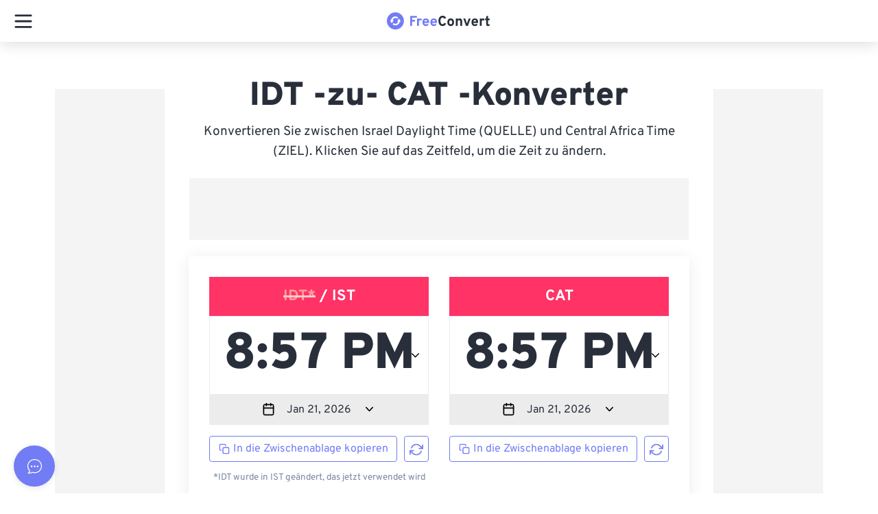

--- FILE ---
content_type: text/html; charset=utf-8
request_url: https://www.freeconvert.com/de/time/idt-to-cat
body_size: 57179
content:
<!doctype html>
<html data-n-head-ssr lang="de" dir="ltr" data-n-head="%7B%22lang%22:%7B%22ssr%22:%22de%22%7D,%22dir%22:%7B%22ssr%22:%22ltr%22%7D%7D">
  <head >
    <meta data-n-head="ssr" charset="utf-8"><meta data-n-head="ssr" name="viewport" content="width=device-width, initial-scale=1"><meta data-n-head="ssr" name="format-detection" content="telephone=no"><meta data-n-head="ssr" name="referrer" content="unsafe-url"><meta data-n-head="ssr" data-hid="i18n-og" property="og:locale" content="de"><meta data-n-head="ssr" data-hid="i18n-og-alt-en" property="og:locale:alternate" content="en"><meta data-n-head="ssr" data-hid="i18n-og-alt-es" property="og:locale:alternate" content="es"><meta data-n-head="ssr" data-hid="i18n-og-alt-fr" property="og:locale:alternate" content="fr"><meta data-n-head="ssr" data-hid="i18n-og-alt-pt" property="og:locale:alternate" content="pt"><meta data-n-head="ssr" data-hid="i18n-og-alt-it" property="og:locale:alternate" content="it"><meta data-n-head="ssr" data-hid="i18n-og-alt-nl" property="og:locale:alternate" content="nl"><meta data-n-head="ssr" data-hid="i18n-og-alt-ja" property="og:locale:alternate" content="ja"><meta data-n-head="ssr" data-hid="i18n-og-alt-zh" property="og:locale:alternate" content="zh"><meta data-n-head="ssr" data-hid="i18n-og-alt-ko" property="og:locale:alternate" content="ko"><meta data-n-head="ssr" data-hid="i18n-og-alt-sv" property="og:locale:alternate" content="sv"><meta data-n-head="ssr" data-hid="i18n-og-alt-tr" property="og:locale:alternate" content="tr"><meta data-n-head="ssr" data-hid="i18n-og-alt-id" property="og:locale:alternate" content="id"><meta data-n-head="ssr" data-hid="i18n-og-alt-pl" property="og:locale:alternate" content="pl"><meta data-n-head="ssr" data-hid="description" name="description" content="IDT to CAT converter. Quickly convert Israel Daylight Time (IDT) to Central Africa Time (CAT) accurately using our converter and conversion table."><meta data-n-head="ssr" data-hid="twitter:card" name="twitter:card" content="summary"><meta data-n-head="ssr" data-hid="twitter:title" name="twitter:title" content="IDT ZU- CAT -Konverter - FreeConvert.com"><meta data-n-head="ssr" data-hid="twitter:description" name="twitter:description" content="IDT to CAT converter. Quickly convert Israel Daylight Time (IDT) to Central Africa Time (CAT) accurately using our converter and conversion table."><meta data-n-head="ssr" data-hid="og:title" property="og:title" content="IDT ZU- CAT -Konverter - FreeConvert.com"><meta data-n-head="ssr" data-hid="og:description" property="og:description" content="IDT to CAT converter. Quickly convert Israel Daylight Time (IDT) to Central Africa Time (CAT) accurately using our converter and conversion table."><meta data-n-head="ssr" data-hid="og:type" property="og:type" content="website"><meta data-n-head="ssr" data-hid="og:image" property="og:image" content="https://www.freeconvert.com/img/logo.png"><meta data-n-head="ssr" data-hid="og:image:alt" property="og:image:alt" content="freeconvert.com logo"><meta data-n-head="ssr" data-hid="og:site_name" property="og:site_name" content="FreeConvert"><meta data-n-head="ssr" data-hid="og:url" property="og:url" content="https://www.freeconvert.com/de/time/idt-to-cat"><title>IDT ZU- CAT -Konverter - FreeConvert.com</title><link data-n-head="ssr" rel="preload" type="image/x-icon" href="/favicon.ico" as="icon"><link data-n-head="ssr" rel="preload stylesheet" href="https://www.freeconvert.com/styles/fonts/fonts.css"><link data-n-head="ssr" rel="preload stylesheet" href="https://www.freeconvert.com/styles/bootstrap.css"><link data-n-head="ssr" data-hid="i18n-alt-en" rel="alternate" href="https://www.freeconvert.com/time/idt-to-cat" hreflang="en"><link data-n-head="ssr" data-hid="i18n-alt-de" rel="alternate" href="https://www.freeconvert.com/de/time/idt-to-cat" hreflang="de"><link data-n-head="ssr" data-hid="i18n-alt-es" rel="alternate" href="https://www.freeconvert.com/es/time/idt-to-cat" hreflang="es"><link data-n-head="ssr" data-hid="i18n-alt-fr" rel="alternate" href="https://www.freeconvert.com/fr/time/idt-to-cat" hreflang="fr"><link data-n-head="ssr" data-hid="i18n-alt-pt" rel="alternate" href="https://www.freeconvert.com/pt/time/idt-to-cat" hreflang="pt"><link data-n-head="ssr" data-hid="i18n-alt-it" rel="alternate" href="https://www.freeconvert.com/it/time/idt-to-cat" hreflang="it"><link data-n-head="ssr" data-hid="i18n-alt-nl" rel="alternate" href="https://www.freeconvert.com/nl/time/idt-to-cat" hreflang="nl"><link data-n-head="ssr" data-hid="i18n-alt-ja" rel="alternate" href="https://www.freeconvert.com/ja/time/idt-to-cat" hreflang="ja"><link data-n-head="ssr" data-hid="i18n-alt-zh" rel="alternate" href="https://www.freeconvert.com/zh/time/idt-to-cat" hreflang="zh"><link data-n-head="ssr" data-hid="i18n-alt-ko" rel="alternate" href="https://www.freeconvert.com/ko/time/idt-to-cat" hreflang="ko"><link data-n-head="ssr" data-hid="i18n-alt-sv" rel="alternate" href="https://www.freeconvert.com/sv/time/idt-to-cat" hreflang="sv"><link data-n-head="ssr" data-hid="i18n-alt-tr" rel="alternate" href="https://www.freeconvert.com/tr/time/idt-to-cat" hreflang="tr"><link data-n-head="ssr" data-hid="i18n-alt-id" rel="alternate" href="https://www.freeconvert.com/id/time/idt-to-cat" hreflang="id"><link data-n-head="ssr" data-hid="i18n-alt-pl" rel="alternate" href="https://www.freeconvert.com/pl/time/idt-to-cat" hreflang="pl"><link data-n-head="ssr" data-hid="i18n-xd" rel="alternate" href="https://www.freeconvert.com/time/idt-to-cat" hreflang="x-default"><link data-n-head="ssr" data-hid="i18n-can" rel="canonical" href="https://www.freeconvert.com/de/time/idt-to-cat"><script data-n-head="ssr" data-hid="gtm-script">window['dataLayer']=[];if(!window._gtm_init){window._gtm_init=1;(function(w,n,d,m,e,p){w[d]=(w[d]==1||n[d]=='yes'||n[d]==1||n[m]==1||(w[e]&&w[e][p]&&w[e][p]()))?1:0})(window,navigator,'doNotTrack','msDoNotTrack','external','msTrackingProtectionEnabled');(function(w,d,s,l,x,y){w[x]={};w._gtm_inject=function(i){if(w.doNotTrack||w[x][i])return;w[x][i]=1;w[l]=w[l]||[];w[l].push({'gtm.start':new Date().getTime(),event:'gtm.js'});var f=d.getElementsByTagName(s)[0],j=d.createElement(s);j.async=true;j.src='https://www.googletagmanager.com/gtm.js?id='+i;f.parentNode.insertBefore(j,f);}})(window,document,'script','dataLayer','_gtm_ids','_gtm_inject')};["GTM-TRMVBM3"].forEach(function(i){window._gtm_inject(i)})</script><style data-vue-ssr-id="38905218:0 af6fda90:0 51f2ece2:0 0abc4b16:0 60da327f:0 60da327f:1 f7aa1e5a:0 1d5f5cee:0 698f5cfc:0 2cb3f5ba:0 3b28d7ed:0 4e85f49c:0 7bb074b2:0 3ab898fb:0 3e8f3a31:0 9324ec84:0 f5b2849c:0 31405ac2:0 24718244:0 5239eb30:0 4fd36149:0 3fa14b53:0 439c0cf2:0 6a725766:0 0d4e2526:0 47be58c5:0 6e707764:0 54fcaf94:0 db13c66a:0 18d25758:0 18d25758:1 09d24e5e:0 a2daea5e:0 512d0db7:0 8baf67fa:0 36b1dbd2:0 2a356a48:0 65c8cd72:0 64027ef0:0 d514ed0c:0 04e2a694:0 a688807a:0 57617509:0 8c2e4f82:0 17cde146:0 9d9295c8:0 e5e1d4b4:0 815b1098:0 09bd3610:0 5c067dae:0 666762a4:0 2976ec7d:0 57592628:0 33049693:0 aee80144:0 a3f6a1b8:0">*,::after,::before{font-family:Overpass,sans-serif;box-sizing:border-box; -webkit-font-smoothing: antialiased;-moz-osx-font-smoothing: grayscale;}.card,.dropdown,.dropleft,.dropright,.dropup,.link-primary svg{position:relative}.card,body{background-color:#fff}.link-primary,body{font-weight:400}article,aside,figcaption,figure,footer,header,hgroup,main,nav,section{display:block}html{overflow-x:hidden;line-height:1.15;-webkit-text-size-adjust:100%;-ms-text-size-adjust:100%;-ms-overflow-style:scrollbar;-webkit-tap-highlight-color:transparent}@media only screen and (max-width:320px){html{overflow-x:auto!important}}#__layout,#__nuxt,body,html{min-height:100dvh;min-width:100vw;max-width:100vw!important}body{margin:0;line-height:1.5;overflow:clip!important}.min-width{min-width:320px!important}.container--theme{max-width:800px!important;min-width:320px}@media only screen and (max-width:1440px){.container--theme{max-width:760px!important}}@media only screen and (max-width:1200px){.container--theme{max-width:612px!important}}@media only screen and (max-width:1024px){.container--theme{max-width:870px!important}}.scroll--off{-ms-overflow-style:none;scrollbar-width:none;overflow-y:hidden;height:100dvh}.scroll--off::-webkit-scrollbar{display:none}a:active,a:focus{text-decoration:none!important}input::placeholder{color:#c5c5c5;opacity:1}input:-ms-input-placeholder{color:#c5c5c5}input::-ms-input-placeholder{color:#c5c5c5}@media only screen and (max-width:768px){.container--theme{max-width:100vw!important}.container{padding-right:20px;padding-left:20px}.visible-in-web{display:none!important}}@media only screen and (min-width:769px){.visible-in-mobile{display:none!important}}@media only screen and (min-width:1281px){.visible-in-mobile__navigation{display:none!important}}.card,.display-flex{display:flex}.nav-link{color:#282f3a}.grecaptcha-badge{width:70px!important;overflow:hidden!important;transition:.3s!important;left:4px!important}.grecaptcha-badge:hover{width:256px!important}.link-primary svg{top:-2px}.text-left{text-align:left!important}@media only screen and (min-width:768px){.text-md-left{text-align:left!important}}@media only screen and (min-width:1200px){.text-xl-left{text-align:left!important}.text-xl-right{text-align:right!important}.float-xl-right{float:right!important}}@media only screen and (min-width:1600px){.col-xxl{-ms-flex-preferred-size:0;flex-basis:0;-ms-flex-positive:1;flex-grow:1;max-width:100%}.col-xxl-auto{-ms-flex:0 0 auto;flex:0 0 auto;width:auto;max-width:100%}.col-xxl-1{-ms-flex:0 0 8.333333%;flex:0 0 8.333333%;max-width:8.333333%}.col-xxl-2{-ms-flex:0 0 16.666667%;flex:0 0 16.666667%;max-width:16.666667%}.col-xxl-3{-ms-flex:0 0 25%;flex:0 0 25%;max-width:25%}.col-xxl-4{-ms-flex:0 0 33.333333%;flex:0 0 33.333333%;max-width:33.333333%}.col-xxl-5{-ms-flex:0 0 41.666667%;flex:0 0 41.666667%;max-width:41.666667%}.col-xxl-6{-ms-flex:0 0 50%;flex:0 0 50%;max-width:50%}.col-xxl-7{-ms-flex:0 0 58.333333%;flex:0 0 58.333333%;max-width:58.333333%}.col-xxl-8{-ms-flex:0 0 66.666667%;flex:0 0 66.666667%;max-width:66.666667%}.col-xxl-9{-ms-flex:0 0 75%;flex:0 0 75%;max-width:75%}.col-xxl-10{-ms-flex:0 0 83.333333%;flex:0 0 83.333333%;max-width:83.333333%}.col-xxl-11{-ms-flex:0 0 91.666667%;flex:0 0 91.666667%;max-width:91.666667%}.col-xxl-12{-ms-flex:0 0 100%;flex:0 0 100%;max-width:100%}}a{color:#727cf5;text-decoration:none;background-color:transparent}a:hover{color:#5962dd}.text-center{text-align:center!important}.text-right{text-align:right!important}.text-muted{color:#686868!important}.p-0{padding:0!important}.mb-1,.my-1{margin-bottom:.25rem!important}.card{flex-direction:column;min-width:0;word-wrap:break-word;background-clip:border-box;border:1px solid rgba(40,47,58,.125);border-radius:.25rem}.table-responsive{display:block;width:100%;overflow-x:auto;-webkit-overflow-scrolling:touch}.error-text,.text-danger{color:#f36!important}img{border-style:none}img,svg{vertical-align:middle}.main-wrapper .navbar-container{width:calc(100% - 240px)!important}@media only screen and (max-width:1280px){.visible-in-web__navigation{display:none!important}.main-wrapper .navbar-container{width:100%!important}}.main-wrapper.sidebar-folded .navbar-container{width:calc(100% - 70px)!important}h2,h3{margin-top:24px}h3,h4,li,p{margin-bottom:10px}h2,h3,h4{font-weight:600;line-height:26px}h2{font-size:23px;margin-bottom:16px}h3{font-size:20px}h4{font-size:17px;margin-top:16px}li,p{text-align:left;font-size:16px;font-weight:300;line-height:24px}.noselect{-webkit-touch-callout:none;-webkit-user-select:none;-khtml-user-select:none;-moz-user-select:none;-ms-user-select:none;user-select:none}.form-control.invalid,.form-control.invalid:hover{border-color:#f36!important}.no-radius{border-radius:0!important}
.hover-pop {
    scale: 1;
    &:hover {
        scale: 1.1 !important;
        transition: scale 0.15s ease-in-out;
    }
}
.fade-hidden {
    transition: opacity 0.15s ease-in-out;
    opacity: 0;
    pointer-events: none;
}
.fade-visible {
    transition: opacity 0.15s ease-in-out;
    opacity: 1;
    pointer-events: all;
}
.w-100 {
    width: 100%;
}
.zd-launcher-round {
    box-shadow: rgba(0, 0, 0, 0.1) 0px 2px 8px;
    transform: none !important;
    opacity: 1 !important;
    animation: none !important;
    scale: 1 !important;
}
:root{
    --primaryHover:#656ee0!important;
    --primaryActive:#656ee0!important;
    --primary:#727cf5!important;
    --primaryDark:#1e2e47!important;
    --info:#368fff!important;
    --infoHover:#317ffb!important;
    --infoActive:#2c74e8!important;
    --success:#54f59d!important;
    --successHover:#4ee795!important;
    --successActive:#45cf85!important;
    --failure:#f45f6d!important;
    --failureHover:#f44153!important;
    --failureActive:#e73a4b!important;
    --warning:#f9c750!important;
    --warningHover:#f8b32d!important;
    --warningActive:#f79f18!important;
    --grey:#7987a1!important;
    --greyHover:#66738a!important;
    --greyActive:#66738a!important;
    --none:#f5f4f3!important;
    --noneHover:#727cf5!important;
    --noneActive:#727cf5!important;
    --transparent:transparent!important;
    --transparentHover:rgba(0, 0, 0, 0.1)!important;
    --transparentActive:rgba(0, 0, 0, 0.15)!important;
    --primaryText:#282f3a!important;
    --primaryTextActive:#727cf5!important;
    --primaryTextInactive:#7987a1!important;
    --primaryDisabledBorder:#e8ebf1!important;
    --white:#ffffff!important;
    --whiteHover:#f8f8f8!important;
    --black:#212121!important
}
.button{
    padding:9px 7px 7px;
    border:0;
    outline:0;
    color:#000;
    font-size:14px;
    border-radius:4px;
    overflow:hidden;
    position:relative;
    box-sizing:border-box;
    display:flex;
    align-items:center;
    text-decoration:none
}
.button.active,.button:active,.button:hover{
    background-color:#e3e5e8;
    cursor:pointer;
    text-decoration:none
}
.button.disabled,.button:disabled{
    cursor:default;
    opacity:.6;
    pointer-events:none
}
.button.compact {
    padding: 0 !important;
    background-color: transparent;
}
.button.compact:active,.button.compact:hover{
    background-color: transparent
}
.button.info{
    background-color:var(--info);
    border:1px solid var(--info)
}
.button.info:active,.button.info:hover{
    background-color:var(--infoHover)
}
.button.grey{
    background-color:var(--grey);
    color:var(--white)
}
.button.grey:active{
    background-color:var(--greyActive);
    border-color:var(--greyActive)
}
.button.grey:hover{
    background-color:var(--greyHover);
    border-color:var(--greyHover)
}
.button.success{
    background-color:var(--success);
    border:1px solid var(--success)
}
.button.success:active{
    background-color:var(--successActive);
    border-color:var(--successActive)
}
.button.success:hover{
    background-color:var(--successHover);
    border-color:var(--successHover)
}
.button.failure{
    background-color:var(--failure);
    color:var(--white);
    border:1px solid var(--failure)
}
.button.failure:active{
    background-color:var(--failureActive);
    border-color:var(--failureActive)
}
.button.failure:hover{
    background-color:var(--failureHover);
    border-color:var(--failureHover)
}
.button.warning{
    background-color:var(--warning);
    color:var(--white);
    border:1px solid var(--warning)
}
.button.light_outline,.button.link,.button.primary_outline,.button.transparent{
    background-color:var(--transparent);
    box-shadow:none
}
.button.warning:active{
    background-color:var(--warningActive);
    border-color:var(--warningActive)
}
.button.warning:hover{
    background-color:var(--warningHover);
    border-color:var(--warningHover)
}
.button.transparent{
    border:0
}
.button.transparent:active{
    background-color:var(--transparentActive);
    color:var(--white)
}
.button.transparent:hover{
    background-color:var(--transparentHover);
    color:var(--white)
}
.button.link{
    color:var(--primaryText);
    border:0
}
.button.link:active,.button.link:hover{
    color:#727cf5
}
.button.primary{
    background-color:#727cf5;
    color:var(--white);
    border:0
}
.button.primary:active,.button.primary:hover{
    background-color:#656ee0
}
.button.outline{
    background-color:var(--transparent);
    color:#7987a1;
    border:1px solid #7987a1;
    box-shadow:none
}
.button.outline:active,.button.outline:hover{
    background-color:#727cf5;
    color:var(--white);
    border:1px solid #727cf5
}
.button.primary_link,.button.primary_link:active,.button.primary_link:hover{
    background-color:var(--transparent);
    color:#727cf5;
    border:0;
    box-shadow:none
}
.button.primary_outline{
    color:#727cf5;
    border:1px solid #727cf5
}
.button.primary_outline:active,.button.primary_outline:hover{
    color:var(--white);
    background-color:#727cf5
}
.button.danger_outline{
    color:#f45f6d;
    border:1px solid #f45f6d
}
.button.danger_outline:active,.button.danger_outline:hover{
    color:var(--white);
    background-color:#f45f6d
}
.button.light_outline{
    color:var(--white);
    border:1px solid var(--white)
}
.button.light_outline:active,.button.light_outline:hover{
    color:#727cf5;
    background-color:var(--white)
}
.button.oval{
    border-radius:50vh!important;
    overflow:visible!important
}
.button.icon{
    border:none;
    background:0 0;
    padding:0
}


.nuxt-progress {
  position: fixed;
  top: 0px;
  left: 0px;
  right: 0px;
  height: 5px;
  width: 0%;
  opacity: 1;
  transition: width 0.1s, opacity 0.4s;
  background-color: #727CF5;
  z-index: 999999;
}
.nuxt-progress.nuxt-progress-notransition {
  transition: none;
}
.nuxt-progress-failed {
  background-color: red;
}

#fc[data-v-16640642]{min-height:100dvh;display:flex;justify-content:space-between;flex-direction:column;position:relative}#fc__app[data-v-16640642]{padding-top:58px;flex-grow:1;position:relative;z-index:1}#fc__app.hasbreadcrumb[data-v-16640642]{padding-top:106px !important}@media only screen and (max-width: 1280px){#fc__app.hasbreadcrumb[data-v-16640642]{padding-top:62px !important}}@media only screen and (max-width: 1280px){#fc__app[data-v-16640642]{padding-top:62px !important}}#fc .loader[data-v-16640642]{position:fixed;top:0;left:0;bottom:0;right:0;background:#fff;display:flex;justify-content:center;align-items:center;z-index:10000}
.resize-observer[data-v-8859cc6c]{position:absolute;top:0;left:0;z-index:-1;width:100%;height:100%;border:none;background-color:transparent;pointer-events:none;display:block;overflow:hidden;opacity:0}.resize-observer[data-v-8859cc6c] object{display:block;position:absolute;top:0;left:0;height:100%;width:100%;overflow:hidden;pointer-events:none;z-index:-1}.v-popper__popper{z-index:10000;top:0;left:0;outline:none}.v-popper__popper.v-popper__popper--hidden{visibility:hidden;opacity:0;transition:opacity .15s,visibility .15s;pointer-events:none}.v-popper__popper.v-popper__popper--shown{visibility:visible;opacity:1;transition:opacity .15s}.v-popper__popper.v-popper__popper--skip-transition,.v-popper__popper.v-popper__popper--skip-transition>.v-popper__wrapper{transition:none!important}.v-popper__backdrop{position:absolute;top:0;left:0;width:100%;height:100%;display:none}.v-popper__inner{position:relative;box-sizing:border-box;overflow-y:auto}.v-popper__inner>div{position:relative;z-index:1;max-width:inherit;max-height:inherit}.v-popper__arrow-container{position:absolute;width:10px;height:10px}.v-popper__popper--arrow-overflow .v-popper__arrow-container,.v-popper__popper--no-positioning .v-popper__arrow-container{display:none}.v-popper__arrow-inner,.v-popper__arrow-outer{border-style:solid;position:absolute;top:0;left:0;width:0;height:0}.v-popper__arrow-inner{visibility:hidden;border-width:7px}.v-popper__arrow-outer{border-width:6px}.v-popper__popper[data-popper-placement^=top] .v-popper__arrow-inner,.v-popper__popper[data-popper-placement^=bottom] .v-popper__arrow-inner{left:-2px}.v-popper__popper[data-popper-placement^=top] .v-popper__arrow-outer,.v-popper__popper[data-popper-placement^=bottom] .v-popper__arrow-outer{left:-1px}.v-popper__popper[data-popper-placement^=top] .v-popper__arrow-inner,.v-popper__popper[data-popper-placement^=top] .v-popper__arrow-outer{border-bottom-width:0;border-left-color:transparent!important;border-right-color:transparent!important;border-bottom-color:transparent!important}.v-popper__popper[data-popper-placement^=top] .v-popper__arrow-inner{top:-2px}.v-popper__popper[data-popper-placement^=bottom] .v-popper__arrow-container{top:0}.v-popper__popper[data-popper-placement^=bottom] .v-popper__arrow-inner,.v-popper__popper[data-popper-placement^=bottom] .v-popper__arrow-outer{border-top-width:0;border-left-color:transparent!important;border-right-color:transparent!important;border-top-color:transparent!important}.v-popper__popper[data-popper-placement^=bottom] .v-popper__arrow-inner{top:-4px}.v-popper__popper[data-popper-placement^=bottom] .v-popper__arrow-outer{top:-6px}.v-popper__popper[data-popper-placement^=left] .v-popper__arrow-inner,.v-popper__popper[data-popper-placement^=right] .v-popper__arrow-inner{top:-2px}.v-popper__popper[data-popper-placement^=left] .v-popper__arrow-outer,.v-popper__popper[data-popper-placement^=right] .v-popper__arrow-outer{top:-1px}.v-popper__popper[data-popper-placement^=right] .v-popper__arrow-inner,.v-popper__popper[data-popper-placement^=right] .v-popper__arrow-outer{border-left-width:0;border-left-color:transparent!important;border-top-color:transparent!important;border-bottom-color:transparent!important}.v-popper__popper[data-popper-placement^=right] .v-popper__arrow-inner{left:-4px}.v-popper__popper[data-popper-placement^=right] .v-popper__arrow-outer{left:-6px}.v-popper__popper[data-popper-placement^=left] .v-popper__arrow-container{right:-10px}.v-popper__popper[data-popper-placement^=left] .v-popper__arrow-inner,.v-popper__popper[data-popper-placement^=left] .v-popper__arrow-outer{border-right-width:0;border-top-color:transparent!important;border-right-color:transparent!important;border-bottom-color:transparent!important}.v-popper__popper[data-popper-placement^=left] .v-popper__arrow-inner{left:-2px}.v-popper--theme-dropdown .v-popper__inner{background:#fff;color:#000;border-radius:6px;border:1px solid #ddd;box-shadow:0 6px 30px #0000001a}.v-popper--theme-dropdown .v-popper__arrow-inner{visibility:visible;border-color:#fff}.v-popper--theme-dropdown .v-popper__arrow-outer{border-color:#ddd}.v-popper--theme-tooltip .v-popper__inner{background:rgba(0,0,0,.8);color:#fff;border-radius:6px;padding:7px 12px 6px}.v-popper--theme-tooltip .v-popper__arrow-outer{border-color:#000c}

.v-popper__wrapper{max-width:480px}@media only screen and (max-width: 480px){.v-popper__wrapper{max-width:100vw}}.v-popper__inner{background:rgba(33,33,33,.7) !important;overflow-wrap:break-word}.v-popper__inner *{overflow-wrap:break-word}.v-popper__arrow-outer{opacity:.7}@media only screen and (max-width: 768px){#launcher-frame{min-width:85px !important;max-width:85px !important}}
.navbar-container[data-v-ed8b2202]{background:#fff;position:fixed;top:0;z-index:50;box-shadow:0 3px 24px rgba(0,0,0,.08);height:auto;padding:0;transition:all .2s ease-in-out;max-width:100vw}.navbar-container.has-dialog[data-v-ed8b2202]{z-index:1}@media only screen and (max-width: 768px){.navbar-container[data-v-ed8b2202]{width:100% !important}}#Navigation[data-v-ed8b2202]{background-color:#fff;transition:width .1s ease,left .1s ease;padding:0;z-index:100}#Navigation.shadow[data-v-ed8b2202]{box-shadow:0 3px 24px rgba(0,0,0,.08)}@media only screen and (max-width: 1280px){#Navigation[data-v-ed8b2202]{z-index:210}}#Navigation.sidebar-folded .page-wrapper .navbar[data-v-ed8b2202]{width:100% !important;left:0 !important}#Navigation .navbar-content[data-v-ed8b2202]{display:flex;width:100%;height:100%;padding:0 25px}@media only screen and (max-width: 1280px){#Navigation .navbar-content[data-v-ed8b2202]{padding:0}}@media only screen and (max-width: 1280px){.navbar-content[data-v-ed8b2202]{padding:0 !important}}

.sidebar-folded .page-wrapper .navbar {
  width: 100% !important;
  left: 0 !important;
  right: 0;
}

.invisible[data-v-6b088f1c]{opacity:0;transition:opacity .3s ease-out}.navigation-responsive[data-v-6b088f1c]{position:relative;padding:8px 16px;width:100%;display:none}.navigation-responsive .Logo[data-v-6b088f1c]{display:contents !important}@media only screen and (max-width: 1280px){.navigation-responsive.tab[data-v-6b088f1c]{display:block;box-shadow:0 3px 24px rgba(0,0,0,.08)}}@media only screen and (max-width: 1280px){.navigation-responsive[data-v-6b088f1c]{display:block;box-shadow:0 3px 24px rgba(0,0,0,.08)}}.navigation-responsive__navbar[data-v-6b088f1c]{padding:5px 0;z-index:100}.navigation-responsive__drawer[data-v-6b088f1c]{position:fixed;top:0;left:-100vw;bottom:0;display:flex;height:100dvh;width:100vw;overflow-x:auto;background-color:#fff;transition:.3s ease-out left;-moz-transition:.3s ease-out left;-webkit-transition:.3s ease-out left}.navigation-responsive__search[data-v-6b088f1c]{height:35px;width:35px;position:relative}.navigation-responsive__search .search[data-v-6b088f1c]{position:absolute;top:0;right:0}
.button-burger-menu[data-v-00bbbc7b]{transform:scale(0.7);position:relative;height:28px;width:36px;cursor:pointer;z-index:10}.button-burger-menu .line-top[data-v-00bbbc7b],.button-burger-menu .line-middle[data-v-00bbbc7b],.button-burger-menu .line-bottom[data-v-00bbbc7b]{position:absolute;display:block;height:4px;width:36px;border-radius:2px;background:#000}.button-burger-menu .line-top[data-v-00bbbc7b]{top:0;transform-origin:34px 2px}.button-burger-menu .line-middle[data-v-00bbbc7b]{top:12px;transition:opacity 200ms linear}.button-burger-menu .line-bottom[data-v-00bbbc7b]{bottom:0;transform-origin:34px 2px}.button-burger-menu.is-open .line-top[data-v-00bbbc7b]{animation:line-top-out-00bbbc7b 600ms linear normal;animation-fill-mode:forwards;background:#282f3a}.button-burger-menu.is-open .line-middle[data-v-00bbbc7b]{opacity:0;background:#282f3a}.button-burger-menu.is-open .line-bottom[data-v-00bbbc7b]{animation:line-bot-out-00bbbc7b 600ms linear normal;animation-fill-mode:forwards;background:#282f3a}.button-burger-menu.is-closed .line-top[data-v-00bbbc7b]{animation:line-top-in-00bbbc7b 600ms linear normal;animation-fill-mode:forwards;background:#282f3a}.button-burger-menu.is-closed .line-middle[data-v-00bbbc7b]{transition-delay:200ms;background:#282f3a}.button-burger-menu.is-closed .line-bottom[data-v-00bbbc7b]{animation:line-bot-in-00bbbc7b 600ms linear normal;animation-fill-mode:forwards;background:#282f3a}@keyframes fade-in-00bbbc7b{0%{background:#282f3a}30%{background:#727cf5}100%{background:#fff}}@keyframes fade-out-00bbbc7b{0%{background:#fff}70%{background:#727cf5}100%{background:#282f3a}}@keyframes line-top-in-00bbbc7b{0%{left:-5px;bot:0;transform:rotate(-45deg)}20%{left:-5px;bot:0;transform:rotate(-60deg)}80%{left:0;bot:0;transform:rotate(15deg)}100%{left:0;bot:1px;transform:rotate(0deg)}}@keyframes line-top-out-00bbbc7b{0%{left:0;top:0;transform:rotate(0deg)}20%{left:0;top:0;transform:rotate(15deg)}80%{left:-5px;top:0;transform:rotate(-60deg)}100%{left:-5px;top:1px;transform:rotate(-45deg)}}@keyframes line-bot-in-00bbbc7b{0%{left:-5px;transform:rotate(45deg)}20%{left:-5px;bot:0;transform:rotate(60deg)}80%{left:0;bot:0;transform:rotate(-15deg)}100%{left:0;transform:rotate(0deg)}}@keyframes line-bot-out-00bbbc7b{0%{left:0;transform:rotate(0deg)}20%{left:0;transform:rotate(-15deg)}80%{left:-5px;transform:rotate(60deg)}100%{left:-5px;transform:rotate(45deg)}}
.Logo[data-v-11580f7e]{font-weight:900;font-size:1.25em}.Logo img[data-v-11580f7e]{height:25px;width:auto;margin-right:2px}.Logo[data-v-11580f7e]:hover{text-decoration:none}.Logo .main[data-v-11580f7e]{color:#727cf5}.Logo .dark[data-v-11580f7e]{color:#282f3a}.Logo .regular[data-v-11580f7e]{color:#828a98}.Logo .light[data-v-11580f7e]{color:#fff}
.navigation-drawer[data-v-4ddc6f6a]{width:100%;height:100%;max-height:100dvh;padding-top:60px;overflow:auto;position:relative;z-index:1000}.navigation-drawer__header[data-v-4ddc6f6a]{position:absolute;top:0;left:0;right:0;height:70px;display:flex;justify-content:center;align-items:center}.navigation-drawer__search[data-v-4ddc6f6a]{padding:10px 0;display:flex;justify-content:center;position:relative}.navigation-drawer__search[data-v-4ddc6f6a]:before{content:"";position:absolute;left:4%;bottom:0;height:1px;width:92%;border-bottom:1px solid #f5f4f3}.navigation-drawer__body[data-v-4ddc6f6a]{height:calc(100dvh - 130px);overflow:auto}
.site-search[data-v-54014a2f]{width:85%;position:relative}@media only screen and (min-width: 1025px){.site-search[data-v-54014a2f]{width:100%}}.site-search__box[data-v-54014a2f]{position:relative}.site-search__box--input[data-v-54014a2f]{width:100%;height:40px;border:none;background-color:#f8f8f8;border-radius:25px;padding:7px 8px 7px 18px}.site-search__box--input[data-v-54014a2f]::placeholder{color:#7987a1;opacity:1}.site-search__box--input[data-v-54014a2f]:focus,.site-search__box--input[data-v-54014a2f]:active{outline:1px solid #727cf5;background:transparent;box-shadow:none}.site-search__box--icon[data-v-54014a2f]{color:#7987a1;position:absolute;right:12px;top:7px}.site-search__box:hover .site-search__box--icon[data-v-54014a2f]{color:#727cf5}.site-search__box:hover .close-icon[data-v-54014a2f]{cursor:pointer}.site-search__box:hover .site-search__box--input[data-v-54014a2f]{outline:1px solid #727cf5;box-shadow:none}.site-search__box--input:focus + .site-search__box--icon[data-v-54014a2f]{color:#727cf5}.site-search__result[data-v-54014a2f]{width:100%;position:absolute;top:50px;background:#fff;border-radius:5px;-moz-box-shadow:0 3px 24px rgba(0,0,0,.08);-webkit-box-shadow:0 3px 24px rgba(0,0,0,.08);box-shadow:0 3px 24px rgba(0,0,0,.08);padding-top:12px;z-index:999}@media only screen and (max-width: 1024px){.site-search__result[data-v-54014a2f]{-moz-box-shadow:0 -5px 0 #fff,0 18px 29px rgba(0,0,0,.75);-webkit-box-shadow:0 -5px 0 #fff,0 18px 29px rgba(0,0,0,.75);box-shadow:0 -5px 0 #fff,0 18px 29px rgba(0,0,0,.75)}}.site-search__result ul[data-v-54014a2f]{list-style-type:none;margin:0;padding:0}.site-search__result ul li[data-v-54014a2f]{padding:12px 24px}.site-search__result ul li[data-v-54014a2f]:hover,.site-search__result ul li .selected[data-v-54014a2f]{background-color:#f8f8f8;color:#727cf5;cursor:pointer}.site-search__result ul li a[data-v-54014a2f]{color:inherit;display:block}.site-search__result .selected[data-v-54014a2f]{background-color:#f8f8f8;color:#727cf5;cursor:pointer}.site-search .empty[data-v-54014a2f]{padding:0 24px}
.hl[data-v-47dc278d]{height:1px;background-color:#f5f4f3;padding:0 !important;margin-left:16px !important}.navigation-auth[data-v-47dc278d]{margin-left:10px}@media only screen and (max-width: 1280px){.navigation-auth[data-v-47dc278d]{flex-direction:column-reverse;margin:0 16px}.navigation-auth.logged-in[data-v-47dc278d]{margin-bottom:0}}@media only screen and (max-width: 1280px){.navigation-auth__account-button[data-v-47dc278d]{padding:0 16px}}.navigation-auth__account-options[data-v-47dc278d]{list-style:none}.navigation-auth__account-options li svg[data-v-47dc278d]{position:relative;margin-right:10px}.navigation-auth__icon-button[data-v-47dc278d]{height:40px;width:40px;padding:5px;transition:0s all;background-color:#f8f8f8}.navigation-auth__icon-button .dot[data-v-47dc278d]{display:inline-block;height:12px;width:12px;background:#727cf5;position:absolute;top:0;right:0;border-radius:50%;border:2px solid #fff}.navigation-auth__icon[data-v-47dc278d]{transform:scale(0.7)}.navigation-auth__wrapper[data-v-47dc278d]{display:flex}@media only screen and (max-width: 1280px){.navigation-auth__wrapper[data-v-47dc278d]{margin-top:10px;flex-direction:column;width:100%}}.navigation-auth__button[data-v-47dc278d]{margin-left:10px;display:block;text-align:center;justify-content:center;font-size:16px;padding:7px 7px 5px 7px}@media only screen and (max-width: 1280px){.navigation-auth__button[data-v-47dc278d]{margin:0 0 10px 0;font-size:14px;width:90%}}@media only screen and (max-width: 1280px){.navigation-auth__button--login[data-v-47dc278d]{color:#727cf5;border:1px solid #727cf5}.navigation-auth__button--login[data-v-47dc278d]:hover{background-color:#f6f7ff}}@media only screen and (max-width: 1280px){.navigation-auth__button--signup[data-v-47dc278d]{background-color:#727cf5;color:#fff}.navigation-auth__button--signup[data-v-47dc278d]:hover{background-color:#656ee0}}
.navigation-auth__icon-button{color:#000 !important}.user-dropdown{background:#fff}.user-dropdown__item{font-size:16px !important;display:block;width:100%;padding:.25rem 1.5rem;clear:both;font-weight:400;color:#212529;text-align:inherit;background-color:transparent;border:0;width:172px;height:42px;display:flex;justify-content:start;align-items:center}.user-dropdown__item:hover{background-color:#727cf5;color:#fff}
.bold-header[data-v-244e7091]{font-weight:600}.nested-links[data-v-244e7091]{width:100%;border-bottom:1px solid #f5f4f3}.nested-links__parent[data-v-244e7091]{width:100%;display:flex;justify-content:space-between;align-items:center;padding:16px 0;box-sizing:border-box;cursor:pointer;color:#282f3a !important;background:none;border:none}.nested-links__parent[data-v-244e7091]:active,.nested-links__parent[data-v-244e7091]:hover{text-decoration:none !important}.nested-links__parent.active[data-v-244e7091]{text-decoration:none !important}.nested-links__parent.active .nested-links__parent__text[data-v-244e7091]{color:#727cf5}.nested-links__parent__text[data-v-244e7091]{flex-grow:1;color:#282f3a !important;text-align:left;display:flex}.nested-links__parent__icon[data-v-244e7091]{float:right;transform:scale(1, 0.5);-webkit-transform:scale(1, 0.5);-moz-transform:scale(1, 0.5);-ms-transform:scale(1, 0.5);-o-transform:scale(1, 0.5);transition:.3s ease-in-out all}.nested-links__parent__icon.active[data-v-244e7091]{transform:scaleY(-1) scale(1, 0.5);transition:.3s ease-in-out all}.nested-links__content[data-v-244e7091]{height:0;overflow:auto}.nested-links__content.active[data-v-244e7091]{height:auto}.nested-links ul[data-v-244e7091]{list-style:none;width:100%;box-sizing:border-box;border-top:none;height:auto;overflow:hidden;transition:.3s ease-in-out max-height;-moz-transition:.3s ease-in-out max-height;-webkit-transition:.3s ease-in-out max-height}.nested-links ul li[data-v-244e7091]{padding:15px 16px;width:100%}.nested-links ul li[data-v-244e7091]:last-child{border-bottom:none}.nested-links ul li a[data-v-244e7091]{color:#282f3a}
.drop[data-v-14ab5a00]{position:relative;margin:0;display:inline-block}.drop__trigger[data-v-14ab5a00]{padding:5px;background-color:transparent;text-decoration:none;color:#282f3a;display:flex;align-items:center}.drop__trigger[data-v-14ab5a00]:hover{color:#727cf5;background-color:transparent}.drop__trigger svg[data-v-14ab5a00]{transform:scale(0.7);transition:all ease-out .2s;pointer-events:none;min-width:25px;float:right}.drop__trigger__text[data-v-14ab5a00]{flex-grow:1}.drop__content[data-v-14ab5a00]{transform:translateY(-100%);pointer-events:none;transform-origin:0 0;border-radius:4px;overflow:hidden}.drop__content.drop-pos-top[data-v-14ab5a00]{transform:translateY(100%)}.drop__content-wrapper[data-v-14ab5a00]{position:absolute;left:0;top:calc(100%);border-radius:4px;overflow:hidden;background:transparent;pointer-events:none;z-index:49}.drop__content-wrapper.drop-pos-top[data-v-14ab5a00]{top:auto;bottom:calc(100%);right:0;left:auto;top:auto}.drop__content-wrapper.drop-pos-left[data-v-14ab5a00]{right:0;left:auto}.drop:hover .drop__content[data-v-14ab5a00]{opacity:1 !important;pointer-events:auto !important;transform:translateY(0) !important}.drop:hover.hidden .drop__content[data-v-14ab5a00]{opacity:0 !important;pointer-events:none !important;transform:translateY(-1) !important}.drop:hover .drop__content-wrapper[data-v-14ab5a00]{box-shadow:0 14px 50px rgba(0,0,0,.08)}.drop:hover.hidden .drop__content-wrapper[data-v-14ab5a00]{box-shadow:none}.drop:hover .drop__content-wrapper.drop-pos-top[data-v-14ab5a00]{box-shadow:0 15px 50px rgba(0,0,0,.25)}.drop:hover .drop__trigger svg.drop__icon[data-v-14ab5a00]{transform:scale(0.7) scaleY(-1)}.drop:hover .drop__trigger svg[data-v-14ab5a00]{color:#727cf5}.drop .drop__content-wrapper:focus-within .drop__content[data-v-14ab5a00]{opacity:0;pointer-events:none;transform:translateY(-1)}.drop.lang-selector[data-v-14ab5a00]{font-size:14px}.drop.lang-selector:hover .drop__trigger[data-v-14ab5a00]{background-color:rgba(0,0,0,.1) !important}.drop.lang-selector .drop__trigger[data-v-14ab5a00]{color:#89919d;padding:8px;border-radius:4px}.drop.target-selector .drop__content-wrapper[data-v-14ab5a00]{right:0;left:auto}.drop.target-selector .drop__content[data-v-14ab5a00]{background:#fff}
.navbar[data-v-ed111bba]{flex-wrap:wrap}.navigation-links--responsive.logged-in[data-v-ed111bba]{padding-top:0}
.navigation-web[data-v-47766772]{background:#fff;position:relative;z-index:10;padding:0 15px}.navigation-web nav[data-v-47766772]{max-width:1280px;margin:0 auto;display:flex;justify-content:space-between;align-items:center;padding:0 16px;width:100%;min-height:57px}.navigation-web nav.dashboard[data-v-47766772]{max-width:none;width:100% !important}@media only screen and (max-width: 1280px){.navigation-web nav[data-v-47766772]{display:none}}.navigation-web nav .search[data-v-47766772]{position:relative}@media only screen and (width: 1024px){.navigation-web nav .search[data-v-47766772]{max-width:160px}}@media only screen and (min-width: 1025px){.navigation-web nav .search[data-v-47766772]{min-width:250px}}@media only screen and (min-width: 1280px){.navigation-web nav .search[data-v-47766772]{min-width:320px}}
@media only screen and (max-width: 1280px){.dashboardLogo{display:none !important}}@media only screen and (max-width: 1280px){.navigation-web .navbar.dashboard{padding:0}}.modal_content{width:1340px;max-width:1340px;padding:20px;border-radius:4px;background-color:#fff;z-index:1040}@media only screen and (max-width: 1340px){.modal_content{width:1230px !important}}
.navigation-tools-dropdown:hover a[data-v-47965b1a]{text-decoration:none;color:#727cf5}.nav-item a[data-v-47965b1a],.nav-item a[data-v-47965b1a]:hover,.nav-item a[data-v-47965b1a]:active{text-decoration:none}.navigation-links__links[data-v-47965b1a]{flex-grow:1;margin:0 10px 0 60px;padding:3px 0}@media only screen and (max-width: 1280px){.navigation-links__links[data-v-47965b1a]{margin:0 0 0 0 !important;flex-direction:column}}.navigation-links__links__item[data-v-47965b1a]{margin:0 16px}.navigation-links__links__item:hover a[data-v-47965b1a]{text-decoration:none;color:#727cf5}.navigation-links__links__item a[data-v-47965b1a]{color:#282f3a;font-size:16px}.navigation-links__links__item[data-v-47965b1a]:first-child{margin-left:10px}@media only screen and (max-width: 1280px){.navigation-links__links__item[data-v-47965b1a]{margin:0}.navigation-links__links__item--top[data-v-47965b1a]{margin-bottom:10px !important}}
@media screen and (max-width: 1280px){.navigation-links__links.dashboard{max-width:380px !important}.navigation-links__links.dashboard li{margin:0;padding:0 10px}.navigation-links__links.dashboard li a[data-automation-id=NavigationPricing]{padding:0 10px}}.converters{width:220px !important}.navigation-links__links__item .drop .drop__trigger{font-size:16px !important;padding:9px 5px !important}
.active[data-v-47965b1a]{color:#727cf5 !important}.drop[data-v-47965b1a]{position:relative;margin:0;display:inline-block}.drop svg[data-v-47965b1a]{transform:scale(0.7);transition:all ease-out .2s;pointer-events:none;min-width:25px;float:right}
#breadcrumb{width:100%;padding-left:0;border-top:1px solid #f5f4f3;background-color:#fff;padding:0;position:absolute;top:100%;left:0;right:0;box-shadow:0 3px 24px rgba(0,0,0,.08);transition:all .3s ease-out;max-height:48px}#breadcrumb.invisible{top:0;z-index:0}@media only screen and (max-width: 1280px){#breadcrumb{display:none}}#breadcrumb .breadcrumb{display:flex;align-items:center;max-width:1280px;width:100%;height:48px;margin:0 auto;background-color:transparent;opacity:1;padding:12px 16px;list-style:none}#breadcrumb .breadcrumb li{position:relative;padding-left:30px;margin:0}#breadcrumb .breadcrumb li:first-child{padding-left:0}#breadcrumb .breadcrumb li:last-child a{color:#7987a1}#breadcrumb .breadcrumb li a{font-size:14px}#breadcrumb .breadcrumb li a:hover{text-decoration:underline}#breadcrumb .breadcrumb li svg{position:absolute;top:3px;left:5px;color:#7987a1}
.converter-page__title{color:#282f3a;font-weight:900;font-size:3em;line-height:58px;text-align:center;margin-top:50px;overflow-x:auto;overflow-y:hidden;height:auto}@media only screen and (max-width: 768px){.converter-page__title{font-size:2em;margin-top:0;margin-bottom:0;line-height:44px;transform:translateY(15px)}}.converter-page__title.break{word-break:break-all}.converter-page__description{color:#282f3a;font-size:1.1875em;line-height:29px;text-align:center;margin-bottom:0}@media only screen and (max-width: 768px){.converter-page__description{font-size:16px;line-height:24px;margin-bottom:0;transform:translateY(15px)}}.layout__section--elevated{background:#fff;box-shadow:0 3px 24px rgba(0,0,0,.08);border-radius:4px}.sidebar-folded .sidebar .sidebar-header{width:70px}.sidebar-folded .sidebar .sidebar-header .sidebar-brand{display:none}.sidebar-folded .page-wrapper{width:calc(100% - 70px);margin-left:70px}.sidebar-folded:not(.open-sidebar-folded) .sidebar{width:70px}.sidebar-folded:not(.open-sidebar-folded) .sidebar .sidebar-header{width:70px}.sidebar-folded:not(.open-sidebar-folded) .sidebar .sidebar-header .sidebar-brand{opacity:0;visibility:hidden;width:0}.sidebar-folded:not(.open-sidebar-folded) .sidebar .sidebar-body .nav .nav-item .nav-link .link-title,.sidebar-folded:not(.open-sidebar-folded) .sidebar .sidebar-body .nav .nav-item .nav-link .link-arrow{visibility:hidden;opacity:0}.sidebar-folded:not(.open-sidebar-folded) .sidebar .sidebar-body .nav .nav-item.nav-category{visibility:hidden}.sidebar-folded:not(.open-sidebar-folded) .sidebar .sidebar-body .nav .nav-item.nav-category::before{content:"";width:5px;height:5px;border-radius:50%;background:#9b9b9b;position:absolute;top:5px;left:6px;visibility:visible}.sidebar-folded:not(.open-sidebar-folded) .sidebar .sidebar-body .nav.sub-menu{display:none}@media(max-width: 991px){.sidebar-open .main-wrapper::before,.settings-open .main-wrapper::before{content:"";width:100vw;background:rgba(0,0,0,.3);position:fixed;top:0;bottom:0;right:0;z-index:99;-webkit-transition:all 3s ease;transition:all 3s ease;z-index:980}}.rtl{direction:rtl;text-align:right}.rtl .main-wrapper .sidebar{right:0;left:auto}@media(max-width: 991px){.rtl .main-wrapper .sidebar{margin-right:-240px}.sidebar-open.rtl .main-wrapper .sidebar{margin-right:0}}.rtl .main-wrapper .sidebar .sidebar-header{border-right:0;border-left:1px solid #f2f4f9}.sidebar-dark.rtl .main-wrapper .sidebar .sidebar-header{border-left:1px solid #182647}.rtl .main-wrapper .sidebar .sidebar-body{direction:ltr}.rtl .main-wrapper .sidebar .sidebar-body .nav{width:100%}@media(min-width: 992px){.rtl .main-wrapper .sidebar .sidebar-body .nav{direction:rtl}}.rtl .main-wrapper .sidebar .sidebar-body .nav .nav-item{width:100%;direction:ltr}.rtl .main-wrapper .sidebar .sidebar-body .nav .nav-item .nav-link{direction:rtl}.rtl .main-wrapper .sidebar .sidebar-body .nav .nav-item .nav-link .link-title{margin-left:0;margin-right:30px}.rtl .main-wrapper .sidebar .sidebar-body .nav .nav-item .nav-link .link-arrow{margin-left:0;margin-right:auto}.rtl .main-wrapper .sidebar .sidebar-body .nav .nav-item.active .nav-link::before{right:-25px;left:auto}.rtl .main-wrapper .sidebar .sidebar-body .nav .nav-item.nav-category::before{right:6px}.rtl .main-wrapper .sidebar .sidebar-body .nav.sub-menu{padding:0 33px 15px 0}.rtl .main-wrapper .sidebar .sidebar-body .nav.sub-menu .nav-item .nav-link::before{left:auto;right:-29px}@media(min-width: 992px){.rtl .main-wrapper .page-wrapper{margin-left:0;margin-right:240px}.sidebar-folded.rtl .main-wrapper .page-wrapper{margin-right:70px}}@media(max-width: 991px){.rtl .main-wrapper .page-wrapper{margin-right:0;width:100%}}.rtl .main-wrapper .page-wrapper.full-page{margin-right:0;margin-left:0}.rtl .main-wrapper .page-wrapper .page-content .main-content p{direction:ltr}.rtl .main-wrapper .page-wrapper .page-content .main-content .highlight pre{direction:ltr}.rtl .main-wrapper .page-wrapper .page-content .content-nav-wrapper{right:auto;left:0;border-left:0;border-right:1px solid #e8ebf1}.swal2-popup.swal2-toast.swal2-show{padding:14px;background-color:#fceb71}.swal2-popup.swal2-toast.swal2-show .swal2-title{font-size:.9375em}
.div-sticky-class[data-v-abbc60c2]{position:sticky;position:-webkit-sticky;top:0;padding-top:0}.ad-sticky-wrapper[data-v-abbc60c2]{position:relative;height:100%;width:100%;display:block !important}.ad-sticky-wrapper .ad-container[data-v-abbc60c2],.ad-sticky-wrapper .ad-container .adsense-side-ad[data-v-abbc60c2]{background-color:#f4f4f4;height:600px !important;max-height:600px !important;width:300px !important;overflow:hidden}.ad-sticky-wrapper .ad-container--half[data-v-abbc60c2],.ad-sticky-wrapper .ad-container .adsense-side-ad--half[data-v-abbc60c2]{background-color:#f4f4f4;height:250px !important;max-height:250px !important;width:300px !important;overflow:hidden}.ad-sticky-wrapper .ad-container--half[data-v-abbc60c2]:first-child,.ad-sticky-wrapper .ad-container .adsense-side-ad--half[data-v-abbc60c2]:first-child{margin-bottom:60px}@media screen and (min-width: 1440px){.ad-sticky-wrapper .ad-container[data-v-abbc60c2],.ad-sticky-wrapper .ad-container .adsense-side-ad[data-v-abbc60c2]{height:600px !important;max-height:600px !important;width:300px !important}}@media screen and (min-width: 1025px)and (max-width: 1439px){.ad-sticky-wrapper .ad-container[data-v-abbc60c2],.ad-sticky-wrapper .ad-container .adsense-side-ad[data-v-abbc60c2]{height:600px !important;max-height:600px !important;width:160px !important}}@media screen and (min-width: 768px)and (max-width: 1024px){.ad-sticky-wrapper .ad-container[data-v-abbc60c2],.ad-sticky-wrapper .ad-container .adsense-side-ad[data-v-abbc60c2]{display:none !important}}@media screen and (max-width: 768px){.ad-sticky-wrapper .ad-container[data-v-abbc60c2],.ad-sticky-wrapper .ad-container .adsense-side-ad[data-v-abbc60c2]{display:none !important}}
.ads-side-layout[data-v-5c6d6a47]{position:absolute;top:0;left:0;bottom:100px;right:0;z-index:-1;overflow:visible}.ads-side-layout__placement[data-v-5c6d6a47]{position:sticky;top:0;padding-top:100px;cursor:pointer}@media screen and (min-width: 1440px){.ads-side-layout__placement[data-v-5c6d6a47]{height:600px !important;max-height:600px !important;width:300px !important}}@media screen and (min-width: 1025px)and (max-width: 1439px){.ads-side-layout__placement[data-v-5c6d6a47]{height:600px !important;max-height:600px !important;width:160px !important}}@media screen and (min-width: 768px)and (max-width: 1024px){.ads-side-layout__placement[data-v-5c6d6a47]{display:none !important}}@media screen and (max-width: 768px){.ads-side-layout__placement[data-v-5c6d6a47]{display:none !important}}.ads-side-layout__left[data-v-5c6d6a47],.ads-side-layout__right[data-v-5c6d6a47]{position:absolute;top:0;bottom:60px;z-index:2}.ads-side-layout__left[data-v-5c6d6a47]{right:calc(100% + 20px)}.ads-side-layout__right[data-v-5c6d6a47]{left:calc(100% + 20px)}
.alert--theme[data-v-ec8f07c2]{margin-top:20px;font-size:14px;padding:14px 20px;cursor:pointer}.alert--theme strong[data-v-ec8f07c2]{font-weight:600}.alert--theme svg[data-v-ec8f07c2]{transform:scale(0.8)}.alert.alert-success[data-v-ec8f07c2]{background:#cff1de;color:#485f2e;border:1px solid #bcebd1}.alert.alert-success svg[data-v-ec8f07c2]{color:#6ca886}.alert.alert-error[data-v-ec8f07c2]{background:#ffd6e0;color:#851b35;border:1px solid #f0bac8}.alert.alert-error svg[data-v-ec8f07c2]{color:#c2788a}.alert.alert-danger[data-v-ec8f07c2]{background:#ffd6e0;color:#851b35;border:1px solid #f0bac8}.alert.alert-danger svg[data-v-ec8f07c2]{color:#c2788a}.alert.alert-info[data-v-ec8f07c2]{background:#e4e7ec;color:#3f4654;border:1px solid #d9dde5}.alert.alert-info svg[data-v-ec8f07c2]{color:#9197a0}.alert.alert-[data-v-ec8f07c2]{background:#fef2cd;color:#836203;border:1px solid #feecb9}.alert.alert- svg[data-v-ec8f07c2]{color:#c0aa68}
.ads-in-page[data-v-48a88b00]{text-align:center;max-width:100%;overflow:hidden;background:transparent;cursor:pointer}@media screen and (min-width: 768px)and (max-width: 1023px){.ads-in-page[data-v-48a88b00]{padding:0;box-shadow:none;background:transparent}}@media only screen and (max-width: 768px){.ads-in-page[data-v-48a88b00]{padding:0;background:transparent;box-shadow:none}}.ads-in-page img[data-v-48a88b00]{width:100%}.ad-in-page[data-v-48a88b00]{display:block}.ad-in-page__container[data-v-48a88b00],.ad-in-page__container .adsense-top-ad[data-v-48a88b00]{display:block;margin:0 auto;max-width:100% !important;overflow:hidden;background-color:#f4f4f4;height:90px !important;max-height:90px !important;width:728px !important}@media screen and (min-width: 1025px)and (max-width: 1200px){.ad-in-page__container[data-v-48a88b00],.ad-in-page__container .adsense-top-ad[data-v-48a88b00]{height:60px !important;max-height:60px !important;width:468px !important}}@media screen and (max-width: 768px){.ad-in-page__container[data-v-48a88b00],.ad-in-page__container .adsense-top-ad[data-v-48a88b00]{height:50px !important;max-height:50px !important;width:320px !important}}@media screen and (max-width: 768px){.ad-in-page__container.bottom[data-v-48a88b00],.ad-in-page__container .adsense-top-ad.bottom[data-v-48a88b00]{height:250px !important;max-height:250px !important;width:320px !important}}.ad-in-page__loader[data-v-48a88b00]{display:block;height:90px}

.vdatetime-fade-enter-active,
.vdatetime-fade-leave-active {
  transition: opacity .4s;
}
.vdatetime-fade-enter,
.vdatetime-fade-leave-to {
  opacity: 0;
}
.vdatetime-overlay {
  z-index: 999;
  position: fixed;
  top: 0;
  right: 0;
  bottom: 0;
  left: 0;
  background: rgba(0, 0, 0, .5);
  transition: opacity .5s;
}
.vdatetime-popup {
  box-sizing: border-box;
  z-index: 1000;
  position: fixed;
  top: 50%;
  left: 50%;
  -webkit-transform: translate(-50%, -50%);
          transform: translate(-50%, -50%);
  width: 340px;
  max-width: calc(100% - 30px);
  box-shadow: 0 1px 3px 0 rgba(0, 0, 0, .3);
  color: #444;
  font-family: -apple-system, BlinkMacSystemFont, "Segoe UI", "Roboto", "Oxygen", "Ubuntu", "Cantarell", "Fira Sans", "Droid Sans", "Helvetica Neue", sans-serif;
  line-height: 1.18;
  background: #fff;
  -webkit-tap-highlight-color: rgba(0, 0, 0, 0)
}
.vdatetime-popup * {
    box-sizing: border-box
}
.vdatetime-popup__header {
  padding: 18px 30px;
  background: #3f51b5;
  color: #fff;
  font-size: 32px;
}
.vdatetime-popup__title {
  margin-bottom: 8px;
  font-size: 21px;
  font-weight: 300;
}
.vdatetime-popup__year {
  font-weight: 300;
  font-size: 14px;
  opacity: 0.7;
  cursor: pointer;
  transition: opacity .3s
}
.vdatetime-popup__year:hover {
    opacity: 1
}
.vdatetime-popup__date {
  line-height: 1;
  cursor: pointer;
}
.vdatetime-popup__actions {
  padding: 0 20px 10px 30px;
  text-align: right;
}
.vdatetime-popup__actions__button {
  display: inline-block;
  border: none;
  padding: 10px 20px;
  background: transparent;
  font-size: 16px;
  color: #3f51b5;
  cursor: pointer;
  transition: color .3s
}
.vdatetime-popup__actions__button:hover {
    color: #444
}
.vdatetime-calendar__navigation--previous:hover svg path, .vdatetime-calendar__navigation--next:hover svg path {
    stroke: #888;
}
.vdatetime-calendar__navigation,
.vdatetime-calendar__navigation * {
  box-sizing: border-box;
}
.vdatetime-calendar__navigation {
  position: relative;
  margin: 15px 0;
  padding: 0 30px;
  width: 100%;
}
.vdatetime-calendar__navigation--previous,
.vdatetime-calendar__navigation--next {
  position: absolute;
  top: 0;
  padding: 0 5px;
  width: 18px;
  cursor: pointer
}
.vdatetime-calendar__navigation--previous svg, .vdatetime-calendar__navigation--next svg {
    width: 8px;
    height: 13px;
}
.vdatetime-calendar__navigation--previous svg path, .vdatetime-calendar__navigation--next svg path {
      transition: stroke .3s;
}
.vdatetime-calendar__navigation--previous {
  left: 25px;
}
.vdatetime-calendar__navigation--next {
  right: 25px;
  -webkit-transform: scaleX(-1);
          transform: scaleX(-1);
}
.vdatetime-calendar__current--month {
  text-align: center;
  text-transform: capitalize;
}
.vdatetime-calendar__month {
  padding: 0 20px;
  transition: height .2s;
}
.vdatetime-calendar__month__weekday,
.vdatetime-calendar__month__day {
  display: inline-block;
  width: 14.28571%;
  line-height: 36px;
  text-align: center;
  font-size: 15px;
  font-weight: 300;
  cursor: pointer
}
.vdatetime-calendar__month__weekday > span, .vdatetime-calendar__month__day > span {
    display: block;
    width: 100%;
    position: relative;
    height: 0;
    padding: 0 0 100%;
    overflow: hidden;
}
.vdatetime-calendar__month__weekday > span > span, .vdatetime-calendar__month__day > span > span {
      display: -webkit-box;
      display: -ms-flexbox;
      display: flex;
      -webkit-box-pack: center;
          -ms-flex-pack: center;
              justify-content: center;
      -webkit-box-align: center;
          -ms-flex-align: center;
              align-items: center;
      position: absolute;
      top: 0;
      right: 0;
      bottom: 0;
      left: 0;
      border: 0;
      border-radius: 50%;
      transition: background-color .3s, color .3s;
}
.vdatetime-calendar__month__weekday {
  font-weight: bold;
}
.vdatetime-calendar__month__day:hover > span > span {
  background: #eee;
}
.vdatetime-calendar__month__day--selected {
}
.vdatetime-calendar__month__day--selected > span > span,
  .vdatetime-calendar__month__day--selected:hover > span > span {
    color: #fff;
    background: #3f51b5;
}
.vdatetime-calendar__month__day--disabled {
  opacity: 0.4;
  cursor: default
}
.vdatetime-calendar__month__day--disabled:hover > span > span {
    color: inherit;
    background: transparent;
}
.vdatetime-time-picker__list::-webkit-scrollbar-thumb {
    background: #ccc
}
.vdatetime-time-picker__list::-webkit-scrollbar-track {
    background: #efefef
}
.vdatetime-time-picker * {
    box-sizing: border-box
}
.vdatetime-time-picker {
  box-sizing: border-box
}
.vdatetime-time-picker::after {
    content: '';
    display: table;
    clear: both
}
.vdatetime-time-picker__list {
  float: left;
  width: 50%;
  height: 305px;
  overflow-y: scroll;
  -webkit-overflow-scrolling: touch
}
.vdatetime-time-picker__list::-webkit-scrollbar {
    width: 3px
}
.vdatetime-time-picker__with-suffix .vdatetime-time-picker__list {
  width: 33.3%;
}
.vdatetime-time-picker__item {
  padding: 10px 0;
  font-size: 20px;
  text-align: center;
  cursor: pointer;
  transition: font-size .3s;
}
.vdatetime-time-picker__item:hover {
  font-size: 32px;
}
.vdatetime-time-picker__item--selected {
  color: #3f51b5;
  font-size: 32px;
}
.vdatetime-time-picker__item--disabled {
  opacity: 0.4;
  cursor: default;
  font-size: 20px !important;
}
.vdatetime-year-picker__list::-webkit-scrollbar-thumb {
    background: #ccc
}
.vdatetime-year-picker__list::-webkit-scrollbar-track {
    background: #efefef
}
.vdatetime-year-picker * {
    box-sizing: border-box
}
.vdatetime-year-picker {
  box-sizing: border-box
}
.vdatetime-year-picker::after {
    content: '';
    display: table;
    clear: both
}
.vdatetime-year-picker__list {
  float: left;
  width: 100%;
  height: 305px;
  overflow-y: scroll;
  -webkit-overflow-scrolling: touch
}
.vdatetime-year-picker__list::-webkit-scrollbar {
    width: 3px
}
.vdatetime-year-picker__item {
  padding: 10px 0;
  font-size: 20px;
  text-align: center;
  cursor: pointer;
  transition: font-size .3s;
}
.vdatetime-year-picker__item:hover {
  font-size: 32px;
}
.vdatetime-year-picker__item--selected {
  color: #3f51b5;
  font-size: 32px;
}
.vdatetime-year-picker__item--disabled {
  opacity: 0.4;
  cursor: default
}
.vdatetime-year-picker__item--disabled:hover {
    color: inherit;
    background: transparent
}
.vdatetime-month-picker__list::-webkit-scrollbar-thumb {
    background: #ccc
}
.vdatetime-month-picker__list::-webkit-scrollbar-track {
    background: #efefef
}
.vdatetime-month-picker * {
    box-sizing: border-box
}
.vdatetime-month-picker {
  box-sizing: border-box
}
.vdatetime-month-picker::after {
    content: '';
    display: table;
    clear: both
}
.vdatetime-month-picker__list {
  float: left;
  width: 100%;
  height: 305px;
  overflow-y: scroll;
  -webkit-overflow-scrolling: touch
}
.vdatetime-month-picker__list::-webkit-scrollbar {
    width: 3px
}
.vdatetime-month-picker__item {
  padding: 10px 0;
  font-size: 20px;
  text-align: center;
  cursor: pointer;
  transition: font-size .3s;
}
.vdatetime-month-picker__item:hover {
  font-size: 32px;
}
.vdatetime-month-picker__item--selected {
  color: #3f51b5;
  font-size: 32px;
}
.vdatetime-month-picker__item--disabled {
  opacity: 0.4;
  cursor: default
}
.vdatetime-month-picker__item--disabled:hover {
    color: inherit;
    background: transparent
}

.rotate-once[data-v-0eaddf4a]{animation-name:rotate-0eaddf4a;animation-duration:500ms;animation-iteration-count:1;animation-timing-function:linear}@keyframes rotate-0eaddf4a{from{transform:rotate(0deg)}to{transform:rotate(360deg)}}.time-converter[data-v-0eaddf4a]{padding:30px}@media only screen and (max-width: 768px){.time-converter[data-v-0eaddf4a]{padding:20px}}@media only screen and (max-width: 768px){.time-converter__time-holder[data-v-0eaddf4a]{padding:0}}.time-converter__time-holder[data-v-0eaddf4a]:first-child{padding-left:0}.time-converter__time-holder[data-v-0eaddf4a]:last-child{padding-right:0}.time-converter__time-holder small[data-v-0eaddf4a]{color:#7987a1}.time-converter__time-holder .time-header[data-v-0eaddf4a]{text-align:center;background:#f36;width:100%;padding:12px 0;font-weight:600;font-size:1.375em;color:#fff}.time-converter__time-holder .info-date[data-v-0eaddf4a]{width:100%;background:#ececec;border:1px solid #ececec;transition:all .3s ease-in;padding:8px;text-align:center;cursor:pointer;position:relative}.time-converter__time-holder .info-date[data-v-0eaddf4a]:hover{border:1px solid #727cf5 !important}.time-converter__time-holder .strike[data-v-0eaddf4a]{position:relative;color:#ff9b99 !important}.time-converter__time-holder .strike[data-v-0eaddf4a]::after{content:"";border-bottom:3px solid #f9cccb;position:absolute;left:0;top:44%;width:100%}.time-converter__time-action[data-v-0eaddf4a]{margin-top:16px;display:flex;justify-content:space-between;align-items:center}.time-converter__time-action button[data-v-0eaddf4a],.time-converter__time-action a[data-v-0eaddf4a]{height:38px !important;display:flex;justify-content:center;align-items:center}.time-converter__time-action button[data-v-0eaddf4a]:hover,.time-converter__time-action a[data-v-0eaddf4a]:hover{background-color:#727cf5 !important;color:#fff !important}.time-converter__time-action .button--copy[data-v-0eaddf4a]{padding:6px;flex-grow:1;margin-right:10px}.time-converter__text[data-v-0eaddf4a]{text-align:center;color:#7987a1;margin:10px 0}.time-converter__copy[data-v-0eaddf4a]{display:block;padding:10px;margin-top:16px}.clickable[data-v-0eaddf4a]{position:absolute;top:0;left:0;right:0;bottom:0;background:transparent;cursor:pointer;z-index:10}.source[data-v-0eaddf4a]{display:flex;justify-content:center;align-items:center;height:45px}.btn.btn-info[data-v-0eaddf4a]{background-color:#197dff;border-color:#197dff}
.info-time .vdatetime-input{width:100%;font-size:4.625em;cursor:pointer;color:#282f3a;font-weight:900 !important;text-align:center;border:1px solid #e8ebf1 !important}.info-time .vdatetime-input:hover{border:1px solid #727cf5 !important}@media only screen and (max-width: 768px){.info-time .vdatetime-input{font-size:4em}}@media only screen and (max-width: 1200px){.info-time .vdatetime-input{font-size:3.25em}}.info-time .vdatetime{position:relative !important}.info-time .vdatetime svg{position:absolute;right:10px;top:calc(50% - 10px) !important}.info-date .vdatetime-input{color:#282f3a;background:transparent;border:none;max-width:120px;text-align:center;cursor:pointer}.info-date .vdatetime svg{position:relative;top:-1px}.vdatetime-popup__header{background-color:#727cf5 !important;padding:15px !important;display:flex;justify-content:center}.vdatetime-popup__title{margin-bottom:0 !important}.vdatetime-time-picker__item--selected,.vdatetime-popup__actions__button{color:#727cf5 !important;text-transform:uppercase}.vdatetime-popup__actions__button--confirm{color:#fff !important;background:#727cf5 !important;border-radius:5px !important}.vdatetime-calendar__month__day--selected > span > span,.vdatetime-calendar__month__day--selected:hover > span > span{background:#727cf5 !important}.vdatetime-popup{border-radius:10px !important;overflow:hidden}.vdatetime-calendar__month__day--selected span{height:100% !important;display:block;color:#fff;border-radius:4px}.vdatetime-calendar__month__day:hover span{height:100% !important;display:block;border-radius:4px}

.vdatetime-fade-enter-active,
.vdatetime-fade-leave-active {
  transition: opacity .4s;
}
.vdatetime-fade-enter,
.vdatetime-fade-leave-to {
  opacity: 0;
}
.vdatetime-overlay {
  z-index: 999;
  position: fixed;
  top: 0;
  right: 0;
  bottom: 0;
  left: 0;
  background: rgba(0, 0, 0, 0.5);
  transition: opacity .5s;
}

.button--copy[data-v-780b0e4f]{background-color:#727cf5;color:#fff;padding:15px 24px;display:flex;align-items:center}@media only screen and (max-width: 768px){.button--copy[data-v-780b0e4f]{padding:15px 10px 15px 15px}}.button--copy[data-v-780b0e4f]:focus{outline:none;box-shadow:none}.button--copy[data-v-780b0e4f]:hover{background-color:#656ee0}.button--copy.outline[data-v-780b0e4f]{color:#727cf5;background-color:transparent;border:1px solid #727cf5}.button--copy svg[data-v-780b0e4f]{position:relative;margin-right:5px}
.layout__section--elevated{background:#fff;box-shadow:0 3px 24px rgba(0,0,0,.08);border-radius:4px}.sidebar-folded .sidebar .sidebar-header{width:70px}.sidebar-folded .sidebar .sidebar-header .sidebar-brand{display:none}.sidebar-folded .page-wrapper{width:calc(100% - 70px);margin-left:70px}.sidebar-folded:not(.open-sidebar-folded) .sidebar{width:70px}.sidebar-folded:not(.open-sidebar-folded) .sidebar .sidebar-header{width:70px}.sidebar-folded:not(.open-sidebar-folded) .sidebar .sidebar-header .sidebar-brand{opacity:0;visibility:hidden;width:0}.sidebar-folded:not(.open-sidebar-folded) .sidebar .sidebar-body .nav .nav-item .nav-link .link-title,.sidebar-folded:not(.open-sidebar-folded) .sidebar .sidebar-body .nav .nav-item .nav-link .link-arrow{visibility:hidden;opacity:0}.sidebar-folded:not(.open-sidebar-folded) .sidebar .sidebar-body .nav .nav-item.nav-category{visibility:hidden}.sidebar-folded:not(.open-sidebar-folded) .sidebar .sidebar-body .nav .nav-item.nav-category::before{content:"";width:5px;height:5px;border-radius:50%;background:#9b9b9b;position:absolute;top:5px;left:6px;visibility:visible}.sidebar-folded:not(.open-sidebar-folded) .sidebar .sidebar-body .nav.sub-menu{display:none}@media(max-width: 991px){.sidebar-open .main-wrapper::before,.settings-open .main-wrapper::before{content:"";width:100vw;background:rgba(0,0,0,.3);position:fixed;top:0;bottom:0;right:0;z-index:99;-webkit-transition:all 3s ease;transition:all 3s ease;z-index:980}}.rtl{direction:rtl;text-align:right}.rtl .main-wrapper .sidebar{right:0;left:auto}@media(max-width: 991px){.rtl .main-wrapper .sidebar{margin-right:-240px}.sidebar-open.rtl .main-wrapper .sidebar{margin-right:0}}.rtl .main-wrapper .sidebar .sidebar-header{border-right:0;border-left:1px solid #f2f4f9}.sidebar-dark.rtl .main-wrapper .sidebar .sidebar-header{border-left:1px solid #182647}.rtl .main-wrapper .sidebar .sidebar-body{direction:ltr}.rtl .main-wrapper .sidebar .sidebar-body .nav{width:100%}@media(min-width: 992px){.rtl .main-wrapper .sidebar .sidebar-body .nav{direction:rtl}}.rtl .main-wrapper .sidebar .sidebar-body .nav .nav-item{width:100%;direction:ltr}.rtl .main-wrapper .sidebar .sidebar-body .nav .nav-item .nav-link{direction:rtl}.rtl .main-wrapper .sidebar .sidebar-body .nav .nav-item .nav-link .link-title{margin-left:0;margin-right:30px}.rtl .main-wrapper .sidebar .sidebar-body .nav .nav-item .nav-link .link-arrow{margin-left:0;margin-right:auto}.rtl .main-wrapper .sidebar .sidebar-body .nav .nav-item.active .nav-link::before{right:-25px;left:auto}.rtl .main-wrapper .sidebar .sidebar-body .nav .nav-item.nav-category::before{right:6px}.rtl .main-wrapper .sidebar .sidebar-body .nav.sub-menu{padding:0 33px 15px 0}.rtl .main-wrapper .sidebar .sidebar-body .nav.sub-menu .nav-item .nav-link::before{left:auto;right:-29px}@media(min-width: 992px){.rtl .main-wrapper .page-wrapper{margin-left:0;margin-right:240px}.sidebar-folded.rtl .main-wrapper .page-wrapper{margin-right:70px}}@media(max-width: 991px){.rtl .main-wrapper .page-wrapper{margin-right:0;width:100%}}.rtl .main-wrapper .page-wrapper.full-page{margin-right:0;margin-left:0}.rtl .main-wrapper .page-wrapper .page-content .main-content p{direction:ltr}.rtl .main-wrapper .page-wrapper .page-content .main-content .highlight pre{direction:ltr}.rtl .main-wrapper .page-wrapper .page-content .content-nav-wrapper{right:auto;left:0;border-left:0;border-right:1px solid #e8ebf1}.swal2-popup.swal2-toast.swal2-show{padding:14px;background-color:#fceb71}.swal2-popup.swal2-toast.swal2-show .swal2-title{font-size:.9375em}.content-html{height:auto;max-height:initial;overflow:hidden;transition:.2s ease-in max-height;-moz-transition:.2s ease-in max-height;-webkit-transition:.2s ease-in max-height}.content-html b{font-weight:700}.content-html__title h1,.content-html__title h2,.content-html__title h3,.content-html__title h4,.content-html__title h5,.content-html__title h6{margin:0 !important}.content-html__plain{padding:30px}@media only screen and (max-width: 768px){.content-html__plain{padding:20px}}.content-html__wrapper{padding:0 30px 30px}@media only screen and (max-width: 768px){.content-html__wrapper{padding:0 20px 20px}}
.unit-conversion-table[data-v-2d66deb4]{padding:30px}@media only screen and (max-width: 768px){.unit-conversion-table[data-v-2d66deb4]{padding:20px}}.unit-conversion-table h3[data-v-2d66deb4]{font-weight:600;font-size:1.375em;margin-bottom:30px}.unit-conversion-table table[data-v-2d66deb4]{margin-bottom:0}
table{border-collapse:collapse;border-radius:4px;border-style:hidden;box-shadow:0 0 0 1px #e8ebf1}table thead th{border-bottom:1px solid #e8ebf1 !important}table td{border-top:1px solid #e8ebf1 !important}.table-striped tbody tr:nth-of-type(odd){background-color:#fafafa !important}table td:nth-of-type(odd),table th:nth-of-type(odd){border-right:1px solid #e8ebf1}
.content-card b[data-v-3c3489fe]{font-weight:700}.content-card__title[data-v-3c3489fe]{margin:0}.content-card__wrapper[data-v-3c3489fe]{padding:0 30px 30px}@media only screen and (max-width: 768px){.content-card__wrapper[data-v-3c3489fe]{padding:0 20px 20px}}.content-card__plain[data-v-3c3489fe]{padding:30px}@media only screen and (max-width: 768px){.content-card__plain[data-v-3c3489fe]{padding:20px}}
.accordion[data-v-33a9f859]{box-shadow:0 3px 24px rgba(0,0,0,.08);border-radius:4px;background:#fff;margin:15px 0}.accordion section[data-v-33a9f859]{font-weight:300 !important}.accordion section a[data-v-33a9f859]{color:#727cf5 !important}@media only screen and (max-width: 768px){.accordion__title[data-v-33a9f859]{max-width:calc(100% - 20px)}}.accordion > .accordion-toggle[data-v-33a9f859]{position:absolute;opacity:0;display:none}.accordion > label[data-v-33a9f859]{position:relative;display:block;line-height:24px;padding:30px;font-weight:600;font-size:16px;cursor:pointer;border-radius:4px;margin:0}@media only screen and (max-width: 768px){.accordion > label[data-v-33a9f859]{display:flex;padding:20px}}.accordion > label .accordion__icon[data-v-33a9f859]{position:absolute;top:30px;right:20px;transform:rotate(0deg);transition:.3s transform}@media only screen and (max-width: 768px){.accordion > label .accordion__icon[data-v-33a9f859]{top:20px}}.accordion > section[data-v-33a9f859]{height:0;transition:.3s all;overflow:hidden;opacity:0}.accordion > .accordion-toggle.open ~ label .accordion__icon[data-v-33a9f859]{transform:rotate(180deg)}.accordion > .accordion-toggle.open ~ section[data-v-33a9f859]{height:auto;opacity:1}
.accordion section a{color:#727cf5 !important}.accordion section a:hover{text-decoration:none}
b[data-v-5f9f0c66]{font-weight:700}
.content-card-list{padding:10px}.content-card-list ul{list-style:none;padding:10px;margin-bottom:0}.content-card-list ul li{padding-left:0}@media only screen and (max-width: 768px){.content-card-list ul li{padding:0}}.content-card-list ul li.bordered{border-bottom:1px solid #e8ebf1}.content-card-list ul li a{display:inline-block;color:#727cf5;padding:10px 0;padding-right:10px !important}
.content-card[data-v-da39cb90]{box-shadow:0 3px 24px rgba(0,0,0,.08);border-radius:4px;color:#282f3a;padding:30px;display:flex;flex-direction:row;justify-content:space-between;align-items:center}@media(max-width: 768px){.content-card[data-v-da39cb90]{flex-direction:column;padding:20px}}.content-card__title[data-v-da39cb90]{font-size:24px;font-weight:bold;margin:0 0 16px 0;max-width:fit-content}@media(max-width: 768px){.content-card__title[data-v-da39cb90]{font-size:20px}}.content-card__wrapper[data-v-da39cb90]{max-width:65%}@media(max-width: 768px){.content-card__wrapper[data-v-da39cb90]{max-width:100%;margin-bottom:30px}}.content-card__description[data-v-da39cb90]{font-size:14px;line-height:1.5;color:#282f3a;margin:0 0 40px 0}@media(max-width: 768px){.content-card__description[data-v-da39cb90]{margin-bottom:20px}}.content-card__features[data-v-da39cb90]{list-style-type:none;padding:0 20px;margin:0;display:flex;flex-direction:column;gap:20px}@media(max-width: 768px){.content-card__features[data-v-da39cb90]{flex-direction:row;flex-wrap:wrap;justify-content:space-between}}.content-card__features li[data-v-da39cb90]{display:flex;align-items:center;margin:0}@media(max-width: 768px){.content-card__features li[data-v-da39cb90]{width:48%;margin-bottom:15px}}@media(max-width: 480px){.content-card__features li[data-v-da39cb90]{width:100%}}.content-card__features li img[data-v-da39cb90]{width:24px;height:24px;margin-right:20px}.content-card__features li span[data-v-da39cb90]{font-size:15px;font-weight:600}@media(max-width: 768px){.content-card__features li span[data-v-da39cb90]{font-size:14px}}.content-card__button[data-v-da39cb90]{background-color:#727cf5;color:#fff;border:none;padding:12px 24px;border-radius:4px;cursor:pointer;font-size:16px;font-weight:600;display:inline-block;max-width:100%;white-space:normal;text-align:center;word-wrap:break-word;box-sizing:border-box;transition:background-color .3s ease}.content-card__button.outline[data-v-da39cb90]{background-color:#fff;border:1px solid #727cf5;color:#727cf5}.content-card__button.outline[data-v-da39cb90]:hover{background-color:#f8f8f8}@media(max-width: 768px){.content-card__button[data-v-da39cb90]{width:100%;font-size:14px;padding:10px 20px}}.content-card__button[data-v-da39cb90]:hover{background-color:#4250f2}
.try-free[data-v-0bbc52b8]{position:relative;background-color:#727cf5;max-width:840px;border-radius:4px 4px 0 0;color:#fff;padding:60px 20px;margin:0 auto}@media only screen and (max-width: 768px){.try-free[data-v-0bbc52b8]{padding:30px 0}}.try-free[data-v-0bbc52b8]:after{content:"";position:absolute;left:0;right:0;width:100%;height:60px;bottom:-60px;background-color:#253959;border-radius:0 0 4px 4px}.try-free__text[data-v-0bbc52b8]{font-weight:600;font-size:1.75em;line-height:36px;text-align:center;margin:0}@media only screen and (max-width: 768px){.try-free__text[data-v-0bbc52b8]{font-weight:600;font-size:1.375em;line-height:27px;max-width:80%;margin:0 auto}}.try-free__button[data-v-0bbc52b8]{padding:5px 20px;margin-top:20px;font-size:16px;font-weight:600}
#Footer[data-v-235b9c48]{background:#1e2e47;padding:140px 80px 50px 80px}@media only screen and (max-width: 768px){#Footer[data-v-235b9c48]{padding:105px 20px 20px 20px}}
#FooterLinkLists[data-v-7627bcdf]{display:flex;max-width:1280px;margin:0 auto}#FooterLinkLists .footer-link-list[data-v-7627bcdf]{padding-left:10px;padding-right:10px}#FooterLinkLists .footer-link-list__title[data-v-7627bcdf]{font-size:16px;color:#fff;margin-bottom:12px;font-weight:normal;margin-top:15px;font-size:17px;line-height:1.2}#FooterLinkLists .footer-link-list__list[data-v-7627bcdf]{list-style:none;padding:0}#FooterLinkLists .footer-link-list__list li .link[data-v-7627bcdf]{color:#fff;font-size:14px;cursor:pointer}#FooterLinkLists .footer-link-list__list li .link[data-v-7627bcdf]:hover{color:#727cf5}#FooterLinkLists .footer-link-list__more[data-v-7627bcdf]{color:#fff;text-transform:capitalize;font-size:14px}#FooterLinkLists .footer-link-list__more[data-v-7627bcdf]:hover{text-decoration:none;color:#727cf5}@media only screen and (max-width: 768px){#FooterLinkLists .footer-link-list[data-v-7627bcdf]{padding-left:0;margin-bottom:10px}}
@media only screen and (max-width: 1280px){.footer-link-list__list .container{max-width:100% !important}}
.footer-navigation__links[data-v-45e44cb6]{max-width:1280px;margin:40px auto 0 auto;padding:3px 0;flex-direction:row}@media only screen and (max-width: 768px){.footer-navigation__links[data-v-45e44cb6]{flex-direction:column !important;margin:0 auto 0 auto;flex-direction:column;flex-direction:column;align-self:flex-start}}.footer-navigation__links__item[data-v-45e44cb6]{margin:10px}@media only screen and (max-width: 768px){.footer-navigation__links__item[data-v-45e44cb6]{margin:0}}.footer-navigation__links__item a[data-v-45e44cb6]{color:#fff;font-size:14px}.footer-navigation__links__item a[data-v-45e44cb6]:hover{color:#727cf5;text-decoration:none}.footer-navigation__links__item[data-v-45e44cb6]:first-child{margin-left:0}@media only screen and (max-width: 768px){.footer-navigation__links__item[data-v-45e44cb6]{margin-left:0}.footer-navigation__links__item--top[data-v-45e44cb6]{margin-bottom:10px !important}}.footer-navigation__links__item--contact-status[data-v-45e44cb6]{display:flex;flex-direction:row;gap:20px}@media only screen and (max-width: 768px){.footer-navigation__links__item--contact-status[data-v-45e44cb6]{flex-direction:column;gap:0}}
@media only screen and (max-width: 768px){#FooterBottom[data-v-38edb786]{margin-bottom:100px}}.footer-bottom[data-v-38edb786]{max-width:1280px;margin:0 auto;padding:15px 0 30px 0;border-top:1.5px solid rgba(255,255,255,.1)}@media only screen and (max-width: 768px){.footer-bottom[data-v-38edb786]{padding:5px 0}}.footer-bottom--bottom[data-v-38edb786]{display:none;padding:20px 0 25px 0;border-top:1.5px solid rgba(255,255,255,.1)}@media only screen and (max-width: 768px){.footer-bottom--bottom[data-v-38edb786]{display:flex}}.footer-bottom__copyright[data-v-38edb786]{color:#89919d;font-size:14px;margin:0}@media only screen and (max-width: 768px){.footer-bottom__copyright[data-v-38edb786]{width:100%}}
.app-version:hover,.app-version:active{text-decoration:underline}
.scrollbar-theme[data-v-69aa828c]{overflow:auto}.scrollbar-theme[data-v-69aa828c]::-webkit-scrollbar{width:8px}@media only screen and (max-width: 768px){.scrollbar-theme[data-v-69aa828c]::-webkit-scrollbar{width:3px}}.scrollbar-theme[data-v-69aa828c]::-webkit-scrollbar-track{background:transparent}.scrollbar-theme[data-v-69aa828c]::-webkit-scrollbar-thumb{background:#89919d;border-radius:8px}.scrollbar-theme[data-v-69aa828c]::-webkit-scrollbar-thumb:hover{background:#89919d}.scrollbar-theme--light[data-v-69aa828c]{overflow:auto}.scrollbar-theme--light[data-v-69aa828c]::-webkit-scrollbar{width:14px}@media only screen and (max-width: 768px){.scrollbar-theme--light[data-v-69aa828c]::-webkit-scrollbar{width:3px !important}}.scrollbar-theme--light[data-v-69aa828c]::-webkit-scrollbar-track{background:transparent}.scrollbar-theme--light[data-v-69aa828c]::-webkit-scrollbar-thumb{background:#e8ebf1;border-radius:14px}.scrollbar-theme--light[data-v-69aa828c]::-webkit-scrollbar-thumb:hover{background:#e8ebf1}.scrollbar-theme--dark[data-v-69aa828c]{overflow:auto}.scrollbar-theme--dark[data-v-69aa828c]::-webkit-scrollbar{width:14px}@media only screen and (max-width: 768px){.scrollbar-theme--dark[data-v-69aa828c]::-webkit-scrollbar{width:3px !important}}.scrollbar-theme--dark[data-v-69aa828c]::-webkit-scrollbar-track{background:transparent}.scrollbar-theme--dark[data-v-69aa828c]::-webkit-scrollbar-thumb{background:#c7c7c7;border-radius:14px}.scrollbar-theme--dark[data-v-69aa828c]::-webkit-scrollbar-thumb:hover{background:#c7c7c7}.scrollbar-theme--small[data-v-69aa828c]{overflow:auto}.scrollbar-theme--small[data-v-69aa828c]::-webkit-scrollbar{width:4px}.scrollbar-theme--small[data-v-69aa828c]::-webkit-scrollbar-track{background:transparent}.scrollbar-theme--small[data-v-69aa828c]::-webkit-scrollbar-thumb{background:#89919d;border-radius:4px}.scrollbar-theme--small[data-v-69aa828c]::-webkit-scrollbar-thumb:hover{background:#89919d}.language-selector svg[data-v-69aa828c]{height:24px;width:24px}.language-list[data-v-69aa828c]{width:250px;margin:0;list-style:none;z-index:1000;padding:0;max-height:200px;overflow:auto;background-color:#1e2e47}.language-list li[data-v-69aa828c]{height:41px;margin:0}.language-list li a[data-v-69aa828c]{display:inline-block;padding:10px;width:100%;height:100%;cursor:pointer;color:#fff;position:relative}.language-list li a[data-v-69aa828c]:hover{background-color:#727cf5;color:#fff;text-decoration:none}.language-list li a.dropdown-selected[data-v-69aa828c]{background-color:#fff;color:#282f3a}
.toast__container[data-v-58466f79]{position:fixed;top:58px;right:40px;z-index:1050;display:flex;flex-direction:column-reverse}@media only screen and (max-width: 768px){.toast__container[data-v-58466f79]{right:20px;left:20px}}
.spins{animation-name:spin;animation-duration:1500ms;animation-iteration-count:infinite;animation-timing-function:linear}@keyframes spin{from{transform:rotate(0deg)}to{transform:rotate(360deg)}}.zohodesk-widget-circle{position:fixed;bottom:10px;left:20px;height:60px;width:60px;display:flex;align-items:center;justify-content:center;border-radius:50%;background-color:#727cf5;box-shadow:rgba(0,0,0,.1) 0 2px 8px;color:#fff;z-index:2147483646;cursor:pointer;transition:all .1s ease-out 0s;font-family:-apple-system,BlinkMacSystemFont,"Segoe UI",Roboto,"Helvetica Neue",Arial,sans-serif;-webkit-font-smoothing:antialiased}.zohodesk-widget-circle:hover{box-shadow:rgba(0,0,0,.2) 0 2px 8px;transform:scale(1.04);transition:all .15s linear 0s;background:radial-gradient(circle, transparent 1%, #727cf5 1%) center center/15000% #727cf5}@media only screen and (max-width: 768px){.zohodesk-widget-circle.preview{display:none !important}}@media screen and (max-width: 768px){.zohodesk-widget-circle{left:10px}}

.scroll--off .zohodesk-widget-circle {
    display: none;
}

.beb-trigger[data-v-2ac8b930]{position:fixed;bottom:35px;right:30px;line-height:1.5;-webkit-text-size-adjust:100%;-moz-tab-size:4;tab-size:4;font-family:Inter,system-ui,-apple-system,Segoe UI,Roboto,Ubuntu,Cantarell,Noto Sans,sans-serif,"Apple Color Emoji","Segoe UI Emoji",Segoe UI Symbol,"Noto Color Emoji";margin:0;font-size:.875rem;font-weight:600;color:var(--text-color);z-index:500;background-color:#727cf5;color:#fff;border:none;width:fit-content;margin:0;padding:8px 12px;border-radius:5px;display:flex;align-items:center;justify-content:center;white-space:nowrap;cursor:pointer;-webkit-tap-highlight-color:transparent;-webkit-font-smoothing:antialiased}.beb-trigger svg[data-v-2ac8b930]{margin-left:5px}.beb-trigger[data-v-2ac8b930]:hover{box-shadow:rgba(0,0,0,.2) 0 2px 8px;transform:scale(1.04);transition:all .5s linear 0s;background:radial-gradient(circle, transparent 1%, #727cf5 1%) center center/15000% #727cf5}.beb-trigger__loader[data-v-2ac8b930]{display:none}.beb-trigger__icon[data-v-2ac8b930]{display:inline-block}.beb-trigger.loading .beb-trigger__loader[data-v-2ac8b930]{display:inline-block}.beb-trigger.loading .beb-trigger__icon[data-v-2ac8b930]{display:none}

.button-primary {
    background-color: #727CF5 !important;
}
.button-confirm-remove {
    color: white !important;
}
</style>
    <script type="text/javascript">if(!location.pathname.includes("auth")){!function(e,t){var n;e[t]=e[t]||function e(){(e.q=e.q||[]).push(arguments)},e[t].v=e[t].v||2,e[t].s="1",function(e,n,a,c,s,r,i){function o(c,s){(c=function(n,a){try{if(a=(n=e.localStorage).getItem("_aQS02NDU1MUY5OUQwRTFBMDgwOENGRDc4ODktMQ"))return JSON.parse(a).lgk||[];if((i=n.getItem(decodeURI(decodeURI("%764%2561%63%25%33%31%65%69%25%35%61r%30"))))&&i.split(",")[4]>0)return[[t+"-engaged","true"]]}catch(e){}}())&&typeof c.forEach===a&&(s=e[n].pubads())&&c.forEach((function(e){e&&e[0]&&s.setTargeting(e[0],e[1]||"")}))}try{(r=e[n]=e[n]||{}).cmd=r.cmd||[],typeof r.pubads===a?o():typeof r.cmd.unshift===a?r.cmd.unshift(o):r.cmd.push(o)}catch(e){}}(window,"googletag","function"),(n=window).__admiral_getConsentForGTM=function(e){function a(t,n){e(function(e,t){const n=e&&e.purpose&&e.purpose.consents||{};return{adConsentGranted:t||!!n[1],adUserData:t||!!n[7],adPersonalization:t||!!n[3],analyticsConsentGranted:t||!!n[1],personalizationConsentGranted:t||!!n[5],functionalityConsentGranted:t||!1,securityConsentGranted:t||!0}}(t,!n))}n[t]("after","cmp.loaded",(function(e){e&&e.tcData&&e.tcData.gdprApplies?(e.consentKnown&&a(e.tcData,!0),n[t]("after","cmp.updated",(function(e){a(e.tcData,!0)}))):a({},!1)}))}}(window,decodeURI(decodeURI("%2561dm%256%39%72%2561%25%36%63"))),function(e,t,n,a){n=e.createElement(t),e=e.getElementsByTagName(t)[0],n.async=1,n.src="https://eventexistence.com/static/3ee29b5457c_d12f289111c1c37ee223f665f315e5d31ea1824f38e.bundle.js",0&&0(n),e.parentNode.insertBefore(n,e)}(document,"script"),function(e,t,n,a,c){function s(){for(var e=[],n=0;n<arguments.length;n++)e.push(arguments[n]);if(!e.length)return c;"ping"===e[0]?e[2]({gdprAppliesGlobally:!!t.__cmpGdprAppliesGlobally,cmpLoaded:!1,cmpStatus:"stub"}):e.length>0&&c.push(e)}function r(e){if(e&&e.data&&e.source){var a,c=e.source,s="string"==typeof e.data&&e.data.indexOf("__tcfapiCall")>=0;(a=s?(function(e){try{return JSON.parse(e)}catch(e){}}(e.data)||{}).__tcfapiCall:(e.data||{}).__tcfapiCall)&&t[n](a.command,a.version,(function(e,t){var n={__tcfapiReturn:{returnValue:e,success:t,callId:a.callId}};c&&c.postMessage(s?JSON.stringify(n):n,"*")}),a.parameter)}}!function n(){if(!t.frames[a]){var c=e.body;if(c){var s=e.createElement("iframe");s.style.display="none",s.name=a,c.appendChild(s)}else setTimeout(n,5)}}(),s.v=1,"function"!=typeof t[n]&&(t[n]=t[n]||s,t.addEventListener?t.addEventListener("message",r,!1):t.attachEvent&&t.attachEvent("onmessage",r))}(document,window,"__tcfapi","__tcfapiLocator",[]),function(e,t,n,a,c,s,r,i,o,d,p){function u(){for(var e=[],t=arguments.length,n=0;n<t;n++)e.push(arguments[n]);var a,c=e[1],s=typeof c===r,i=e[2],u={gppVersion:"1.1",cmpStatus:"stub",cmpDisplayStatus:"hidden",signalStatus:"not ready",supportedAPIs:["7:usnat"].reduce((function(e,t){return t&&e.push(t),e}),[]),cmpId:9,sectionList:[],applicableSections:[0],gppString:"",parsedSections:{}};function l(e){s&&c(e,!0)}switch(e[0]){case"ping":return l(u);case"queue":return o;case"events":return d;case"addEventListener":return s&&(a=++p,d.push({id:a,callback:c,parameter:i})),l({eventName:"listenerRegistered",listenerId:a,data:!0,pingData:u});case"removeEventListener":for(a=!1,n=0;n<d.length;n++)if(d[n].id===i){d.splice(n,1),a=!0;break}return l(a);case"hasSection":case"getSection":case"getField":return l(null);default:return void o.push(e)}}u.v=2,typeof t.__gpp!==r&&(t.__gpp=t.__gpp||u,t.addEventListener&&t.addEventListener("message",(function(e,n){var a="string"==typeof e.data;(n=a?(function(e){try{return JSON.parse(e)}catch(e){}}(e.data)||{}).__gppCall:(e.data||{}).__gppCall)&&t.__gpp(n.command,(function(t,c){var s={__gppReturn:{returnValue:t,success:c,callId:n.callId}};e.source.postMessage(a?JSON.stringify(s):s,"*")}),"parameter"in n?n.parameter:null,n.version||1)}),!1),function n(){if(!t.frames[a]){var c=e.body;if(c){var s=e.createElement("iframe");s.style.display="none",s.name=a,c.appendChild(s)}else setTimeout(n,5)}}())}(document,window,0,"__gppLocator",0,0,"function",0,[],[],0);const e=document.createElement("script");e.type="text/javascript",e.src="https://s3.us-east-2.amazonaws.com/telemetry.bydata/freeconvert/bydataAnalytics.js?cId=asc140589",e.async=!0,document.head.appendChild(e)}</script>
  </head>
  <body >
    <noscript data-n-head="ssr" data-hid="gtm-noscript" data-pbody="true"><iframe src="https://www.googletagmanager.com/ns.html?id=GTM-TRMVBM3&" height="0" width="0" style="display:none;visibility:hidden" title="gtm"></iframe></noscript><div data-server-rendered="true" id="__nuxt"><!----><div id="__layout"><div id="fc" data-v-16640642><div id="navbar-container" data-automation-id="NavbarContainer" class="navbar-container container-fluid" data-v-ed8b2202 data-v-16640642><div id="NavigationResponsive" class="navigation-responsive min-width visible-in-mobile__navigation" data-v-6b088f1c data-v-ed8b2202><div class="navigation-responsive__navbar nav display-flex justify-content-between align-items-center" data-v-6b088f1c><div id="ButtonBurgerMenu" class="button-burger-menu__container" data-v-00bbbc7b data-v-6b088f1c><div class="button-burger-menu is-closed" data-v-00bbbc7b><div class="line-top" data-v-00bbbc7b></div> <div class="line-middle" data-v-00bbbc7b></div> <div class="line-bottom" data-v-00bbbc7b></div></div></div> <a href="/de" data-automation-id="NavigationLogoMobile" class="Logo nuxt-link-active" data-v-11580f7e data-v-6b088f1c><img src="https://cdn.freeconvert.com/logo_theme.svg" width="152" height="25" alt="Logo" loading="lazy" data-v-11580f7e></a> <div class="navigation-responsive__search" data-v-6b088f1c></div></div> <div class="navigation-responsive__drawer" data-v-6b088f1c><div id="NavigationDrawer" class="navigation-drawer min-width" data-v-4ddc6f6a data-v-6b088f1c><div class="navigation-drawer__header" data-v-4ddc6f6a><a href="/de" class="Logo nuxt-link-active" data-v-11580f7e data-v-4ddc6f6a><img src="https://cdn.freeconvert.com/logo_theme.svg" width="152" height="25" alt="Logo" loading="lazy" data-v-11580f7e></a></div> <div class="navigation-drawer__body" data-v-4ddc6f6a><div class="navigation-drawer__search" data-v-4ddc6f6a><div class="site-search" data-v-54014a2f data-v-4ddc6f6a><div class="site-search__box" data-v-54014a2f><input id="SiteSearchInput" type="text" inputmode="search" placeholder="Suchen" data-automation-id="site-search-input-box" class="site-search__box--input" data-v-54014a2f> <svg xmlns="http://www.w3.org/2000/svg" width="1.5em" height="1.5em" viewBox="0 0 24 24" fill="none" stroke="currentColor" stroke-width="2" stroke-linecap="round" stroke-linejoin="round" class="site-search__box--icon feather feather-search" data-v-54014a2f data-v-54014a2f><circle cx="11" cy="11" r="8" data-v-54014a2f data-v-54014a2f></circle><line x1="21" y1="21" x2="16.65" y2="16.65" data-v-54014a2f data-v-54014a2f></line></svg></div> <div class="site-search__result" style="display:none;" data-v-54014a2f><p class="empty" data-v-54014a2f><span data-v-54014a2f>
                    Keine Übereinstimmungen gefunden.
                </span></p></div></div></div> <div id="NavigationAuth" class="navigation-auth d-flex align-items-center" data-v-47dc278d data-v-4ddc6f6a><span style="display: none" data-v-47dc278d>auth.token:false,loggedInStore: false</span> <div class="nested-links visible-in-mobile__navigation" style="display:none;" data-v-244e7091 data-v-47dc278d><button aria-disabled="true" class="nested-links__parent" data-v-244e7091><span style="margin-right: 10px" data-v-244e7091><button class="button white oval navigation-auth__icon-button d-flex justify-content-center align-items-center" data-v-244e7091 data-v-47dc278d><svg xmlns="http://www.w3.org/2000/svg" width="24px" height="24px" viewBox="0 0 24 24" fill="none" stroke="currentColor" stroke-width="2" stroke-linecap="round" stroke-linejoin="round" class="navigation-auth__icon feather feather-user" data-v-244e7091 data-v-47dc278d><path d="M20 21v-2a4 4 0 0 0-4-4H8a4 4 0 0 0-4 4v2" data-v-244e7091 data-v-47dc278d></path><circle cx="12" cy="7" r="4" data-v-244e7091 data-v-47dc278d></circle></svg></button></span> <div class="nested-links__parent__text" data-v-244e7091><span style="margin-top: 5px" data-v-244e7091>Mein Konto</span></div> <span class="nested-links__parent__icon" data-v-244e7091>▼</span></button> <div class="nested-links__content" data-v-244e7091> <ul class="navigation-auth__account-options" data-v-244e7091 data-v-47dc278d><li data-v-244e7091 data-v-47dc278d><svg xmlns="http://www.w3.org/2000/svg" width="1.2em" height="1.2em" viewBox="0 0 24 24" fill="none" stroke="currentColor" stroke-width="2" stroke-linecap="round" stroke-linejoin="round" class="feather feather-shopping-cart" data-v-244e7091 data-v-47dc278d><circle cx="9" cy="21" r="1" data-v-244e7091 data-v-47dc278d></circle><circle cx="20" cy="21" r="1" data-v-244e7091 data-v-47dc278d></circle><path d="M1 1h4l2.68 13.39a2 2 0 0 0 2 1.61h9.72a2 2 0 0 0 2-1.61L23 6H6" data-v-244e7091 data-v-47dc278d></path></svg> Billing Plan
      </li> <li data-v-244e7091 data-v-47dc278d><svg xmlns="http://www.w3.org/2000/svg" width="1.2em" height="1.2em" viewBox="0 0 24 24" fill="none" stroke="currentColor" stroke-width="2" stroke-linecap="round" stroke-linejoin="round" class="feather feather-credit-card" data-v-244e7091 data-v-47dc278d><rect x="1" y="4" width="22" height="16" rx="2" ry="2" data-v-244e7091 data-v-47dc278d></rect><line x1="1" y1="10" x2="23" y2="10" data-v-244e7091 data-v-47dc278d></line></svg> Payment Method
      </li> <li data-v-244e7091 data-v-47dc278d><svg xmlns="http://www.w3.org/2000/svg" width="1.2em" height="1.2em" viewBox="0 0 24 24" fill="none" stroke="currentColor" stroke-width="2" stroke-linecap="round" stroke-linejoin="round" class="feather feather-file-text" data-v-244e7091 data-v-47dc278d><path d="M14 2H6a2 2 0 0 0-2 2v16a2 2 0 0 0 2 2h12a2 2 0 0 0 2-2V8z" data-v-244e7091 data-v-47dc278d></path><polyline points="14 2 14 8 20 8" data-v-244e7091 data-v-47dc278d></polyline><line x1="16" y1="13" x2="8" y2="13" data-v-244e7091 data-v-47dc278d></line><line x1="16" y1="17" x2="8" y2="17" data-v-244e7091 data-v-47dc278d></line><polyline points="10 9 9 9 8 9" data-v-244e7091 data-v-47dc278d></polyline></svg> Invoice
      </li> <li class="hl" data-v-244e7091 data-v-47dc278d></li> <li data-v-244e7091 data-v-47dc278d><svg xmlns="http://www.w3.org/2000/svg" width="1.2em" height="1.2em" viewBox="0 0 24 24" fill="none" stroke="currentColor" stroke-width="2" stroke-linecap="round" stroke-linejoin="round" class="feather feather-layers" data-v-244e7091 data-v-47dc278d><polygon points="12 2 2 7 12 12 22 7 12 2" data-v-244e7091 data-v-47dc278d></polygon><polyline points="2 17 12 22 22 17" data-v-244e7091 data-v-47dc278d></polyline><polyline points="2 12 12 17 22 12" data-v-244e7091 data-v-47dc278d></polyline></svg> Tasks
      </li> <li data-v-244e7091 data-v-47dc278d><svg xmlns="http://www.w3.org/2000/svg" width="1.2em" height="1.2em" viewBox="0 0 24 24" fill="none" stroke="currentColor" stroke-width="2" stroke-linecap="round" stroke-linejoin="round" class="feather feather-briefcase" data-v-244e7091 data-v-47dc278d><rect x="2" y="7" width="20" height="14" rx="2" ry="2" data-v-244e7091 data-v-47dc278d></rect><path d="M16 21V5a2 2 0 0 0-2-2h-4a2 2 0 0 0-2 2v16" data-v-244e7091 data-v-47dc278d></path></svg> Jobs
      </li> <li data-v-244e7091 data-v-47dc278d><svg xmlns="http://www.w3.org/2000/svg" width="1.2em" height="1.2em" viewBox="0 0 24 24" fill="none" stroke="currentColor" stroke-width="2" stroke-linecap="round" stroke-linejoin="round" class="feather feather-key" data-v-244e7091 data-v-47dc278d><path d="M21 2l-2 2m-7.61 7.61a5.5 5.5 0 1 1-7.778 7.778 5.5 5.5 0 0 1 7.777-7.777zm0 0L15.5 7.5m0 0l3 3L22 7l-3-3m-3.5 3.5L19 4" data-v-244e7091 data-v-47dc278d></path></svg> API Keys
      </li> <li data-v-244e7091 data-v-47dc278d><svg xmlns="http://www.w3.org/2000/svg" width="1.2em" height="1.2em" viewBox="0 0 24 24" fill="none" stroke="currentColor" stroke-width="2" stroke-linecap="round" stroke-linejoin="round" class="feather feather-anchor" data-v-244e7091 data-v-47dc278d><circle cx="12" cy="5" r="3" data-v-244e7091 data-v-47dc278d></circle><line x1="12" y1="22" x2="12" y2="8" data-v-244e7091 data-v-47dc278d></line><path d="M5 12H2a10 10 0 0 0 20 0h-3" data-v-244e7091 data-v-47dc278d></path></svg> Webhooks
      </li> <li class="hl" data-v-244e7091 data-v-47dc278d></li> <li data-v-244e7091 data-v-47dc278d><svg xmlns="http://www.w3.org/2000/svg" width="1.2em" height="1.2em" viewBox="0 0 24 24" fill="none" stroke="currentColor" stroke-width="2" stroke-linecap="round" stroke-linejoin="round" class="feather feather-user" data-v-244e7091 data-v-47dc278d><path d="M20 21v-2a4 4 0 0 0-4-4H8a4 4 0 0 0-4 4v2" data-v-244e7091 data-v-47dc278d></path><circle cx="12" cy="7" r="4" data-v-244e7091 data-v-47dc278d></circle></svg> Account
      </li> <li data-v-244e7091 data-v-47dc278d><svg xmlns="http://www.w3.org/2000/svg" width="1.2em" height="1.2em" viewBox="0 0 24 24" fill="none" stroke="currentColor" stroke-width="2" stroke-linecap="round" stroke-linejoin="round" class="feather feather-bell" data-v-244e7091 data-v-47dc278d><path d="M18 8A6 6 0 0 0 6 8c0 7-3 9-3 9h18s-3-2-3-9" data-v-244e7091 data-v-47dc278d></path><path d="M13.73 21a2 2 0 0 1-3.46 0" data-v-244e7091 data-v-47dc278d></path></svg> Notifications
      </li> <li data-v-244e7091 data-v-47dc278d><svg xmlns="http://www.w3.org/2000/svg" width="1.2em" height="1.2em" viewBox="0 0 24 24" fill="none" stroke="currentColor" stroke-width="2" stroke-linecap="round" stroke-linejoin="round" class="feather feather-users" data-v-244e7091 data-v-47dc278d><path d="M17 21v-2a4 4 0 0 0-4-4H5a4 4 0 0 0-4 4v2" data-v-244e7091 data-v-47dc278d></path><circle cx="9" cy="7" r="4" data-v-244e7091 data-v-47dc278d></circle><path d="M23 21v-2a4 4 0 0 0-3-3.87" data-v-244e7091 data-v-47dc278d></path><path d="M16 3.13a4 4 0 0 1 0 7.75" data-v-244e7091 data-v-47dc278d></path></svg> Team
      </li> <li data-v-244e7091 data-v-47dc278d><svg xmlns="http://www.w3.org/2000/svg" width="1.2em" height="1.2em" viewBox="0 0 24 24" fill="none" stroke="currentColor" stroke-width="2" stroke-linecap="round" stroke-linejoin="round" class="feather feather-activity" data-v-244e7091 data-v-47dc278d><polyline points="22 12 18 12 15 21 9 3 6 12 2 12" data-v-244e7091 data-v-47dc278d></polyline></svg> Activity
      </li> <li data-v-244e7091 data-v-47dc278d><svg xmlns="http://www.w3.org/2000/svg" width="1.2em" height="1.2em" viewBox="0 0 24 24" fill="none" stroke="currentColor" stroke-width="2" stroke-linecap="round" stroke-linejoin="round" class="feather feather-alert-circle" data-v-244e7091 data-v-47dc278d><circle cx="12" cy="12" r="10" data-v-244e7091 data-v-47dc278d></circle><line x1="12" y1="8" x2="12" y2="12" data-v-244e7091 data-v-47dc278d></line><line x1="12" y1="16" x2="12.01" y2="16" data-v-244e7091 data-v-47dc278d></line></svg> FAQ
      </li> <li data-v-244e7091 data-v-47dc278d><svg xmlns="http://www.w3.org/2000/svg" width="1.2em" height="1.2em" viewBox="0 0 24 24" fill="none" stroke="currentColor" stroke-width="2" stroke-linecap="round" stroke-linejoin="round" class="feather feather-log-out" data-v-244e7091 data-v-47dc278d><path d="M9 21H5a2 2 0 0 1-2-2V5a2 2 0 0 1 2-2h4" data-v-244e7091 data-v-47dc278d></path><polyline points="16 17 21 12 16 7" data-v-244e7091 data-v-47dc278d></polyline><line x1="21" y1="12" x2="9" y2="12" data-v-244e7091 data-v-47dc278d></line></svg> Logout
      </li></ul></div></div> <div id="NavigationUserDropdown" data-automation-id="NavigationUserDropdown" class="drop visible-in-web__navigation default" style="display:none;" data-v-14ab5a00 data-v-47dc278d><a href="#" class="drop__trigger" data-v-14ab5a00><button class="button oval white navigation-auth__icon-button d-flex justify-content-center align-items-center" data-v-14ab5a00 data-v-47dc278d><svg xmlns="http://www.w3.org/2000/svg" width="24px" height="24px" viewBox="0 0 24 24" fill="none" stroke="currentColor" stroke-width="2" stroke-linecap="round" stroke-linejoin="round" class="navigation-auth__icon feather feather-user" data-v-14ab5a00 data-v-47dc278d><path d="M20 21v-2a4 4 0 0 0-4-4H8a4 4 0 0 0-4 4v2" data-v-14ab5a00 data-v-47dc278d></path><circle cx="12" cy="7" r="4" data-v-14ab5a00 data-v-47dc278d></circle></svg></button> <svg xmlns="http://www.w3.org/2000/svg" width="24px" height="24px" viewBox="0 0 24 24" fill="none" stroke="currentColor" stroke-width="2" stroke-linecap="round" stroke-linejoin="round" class="drop__icon feather feather-chevron-down" data-v-14ab5a00 data-v-14ab5a00><polyline points="6 9 12 15 18 9" data-v-14ab5a00 data-v-14ab5a00></polyline></svg></a> <div class="drop__content-wrapper drop-pos-left" data-v-14ab5a00><div class="drop__content drop-pos-left" data-v-14ab5a00> <div class="user-dropdown" data-v-14ab5a00 data-v-47dc278d><a data-automation-id="NavigationDashboardLink" href="/de/account/billing-plan" class="user-dropdown__item" data-v-14ab5a00 data-v-47dc278d>
        Armaturenbrett
      </a> <a data-automation-id="NavigationLoginLink" href="#" class="user-dropdown__item" data-v-14ab5a00 data-v-47dc278d>
        Ausloggen
      </a></div></div></div></div> <div id="NavigationAuthLinks" class="navigation-auth__wrapper align-items-center" style="display:;" data-v-47dc278d><a href="/de/auth/login" data-automation-id="NavigationLoginWeb" class="button link navigation-auth__button navigation-auth__button--login" data-v-47dc278d>
      Einloggen
    </a> <a href="/de/pricing" data-automation-id="NavigationSignupWeb" class="button primary_outline navigation-auth__button navigation-auth__button--signup" data-v-47dc278d>
      Melden Sie sich an
    </a></div></div> <div id="NavigationLinks" class="navigation-links--responsive navbar" data-v-ed111bba data-v-4ddc6f6a><div class="nested-links" data-v-244e7091 data-v-ed111bba><button aria-disabled="true" class="nested-links__parent" data-v-244e7091><!----> <div class="nested-links__parent__text" data-v-244e7091><span style="margin-top: 5px" data-v-244e7091>Konvertieren</span></div> <span class="nested-links__parent__icon" data-v-244e7091>▼</span></button> <div class="nested-links__content" data-v-244e7091><div class="nested-links" data-v-244e7091 data-v-ed111bba><button aria-disabled="true" class="nested-links__parent" data-v-244e7091><span style="margin-right: 10px" data-v-244e7091><svg width="19" height="19" viewBox="0 0 19 19" fill="none" xmlns="http://www.w3.org/2000/svg" size="1.2x" data-v-ed111bba><g clip-path="url(#clip0_11196_593)"><path d="M15.1253 1.63647H4.82389C3.13999 1.63843 1.77539 3.00303 1.77344 4.68693V14.9884C1.77539 16.6723 3.13999 18.0369 4.82389 18.0388H15.1253C16.8092 18.0369 18.1738 16.6723 18.1758 14.9884V4.68693C18.1738 3.00303 16.8092 1.63843 15.1253 1.63647ZM17.0435 4.68693V5.6759H14.175L12.0297 2.76878H15.1254C16.1842 2.76997 17.0423 3.62805 17.0435 4.68693ZM10.6224 2.76878L12.7677 5.6759H9.32678L7.18147 2.76878H10.6224ZM2.90574 4.68693C2.90693 3.62808 3.76501 2.77 4.82389 2.76878H5.77423L7.91954 5.6759H2.90574V4.68693ZM15.1253 16.9065H4.82389C3.76504 16.9053 2.90696 16.0472 2.90574 14.9884V6.80824H17.0435V14.9884C17.0423 16.0472 16.1842 16.9053 15.1253 16.9065Z" fill="#282F3A"></path> <path d="M12.9963 11.3672L8.51721 8.7812C8.24641 8.62487 7.90016 8.71764 7.74383 8.98844C7.69414 9.07452 7.66797 9.17214 7.66797 9.27154V14.4436C7.66797 14.7562 7.92144 15.0097 8.23411 15.0097C8.33348 15.0097 8.43113 14.9836 8.51721 14.9339L12.9963 12.3478C13.2671 12.1915 13.3599 11.8453 13.2035 11.5745C13.1538 11.4884 13.0823 11.4169 12.9963 11.3672ZM8.80028 13.463V10.2521L11.5809 11.8575L8.80028 13.463Z" fill="#282F3A"></path></g> <defs><clipPath id="clip0_11196_593"><rect width="18" height="18" fill="white" transform="translate(0.976562 0.837646)"></rect></clipPath></defs></svg></span> <div class="nested-links__parent__text bold-header" data-v-244e7091><span style="margin-top: 5px" data-v-244e7091>Video &amp; Audio</span></div> <span class="nested-links__parent__icon" data-v-244e7091>▼</span></button> <div class="nested-links__content" data-v-244e7091><ul class="p-0 mb-0" data-v-244e7091><li class="m-0" data-v-244e7091><a href="/de/video-converter" data-v-244e7091>Videokonverter</a></li><li class="m-0" data-v-244e7091><a href="/de/audio-converter" data-v-244e7091>Audiokonverter</a></li><li class="m-0" data-v-244e7091><a href="/de/mp3-converter" data-v-244e7091>MP3 Konverter</a></li><li class="m-0" data-v-244e7091><a href="/de/mp4-to-mp3" data-v-244e7091>MP4 Zu MP3</a></li><li class="m-0" data-v-244e7091><a href="/de/convert/video-to-mp3" data-v-244e7091>Video Zu MP3</a></li><li class="m-0" data-v-244e7091><a href="/de/mp4-converter" data-v-244e7091>MP4 Konverter</a></li><li class="m-0" data-v-244e7091><a href="/de/mov-to-mp4" data-v-244e7091>MOV Zu MP4</a></li><li class="m-0" data-v-244e7091><a href="/de/mp3-to-ogg" data-v-244e7091>MP3 Zu OGG</a></li></ul></div></div><div class="nested-links" data-v-244e7091 data-v-ed111bba><button aria-disabled="true" class="nested-links__parent" data-v-244e7091><span style="margin-right: 10px" data-v-244e7091><svg width="19" height="18" viewBox="0 0 19 18" fill="none" xmlns="http://www.w3.org/2000/svg" size="1.2x" data-v-ed111bba><path d="M14.9811 1.02502H3.31651C2.13467 1.02502 1.17383 1.98587 1.17383 3.16771V14.8323C1.17383 16.0142 2.13467 16.975 3.31651 16.975H14.9811C16.163 16.975 17.1238 16.0142 17.1238 14.8323V3.16771C17.1238 1.98587 16.163 1.02502 14.9811 1.02502ZM2.38449 13.2181L5.37271 10.6815C5.43036 10.6335 5.51684 10.6335 5.57449 10.6815L7.47696 12.2573C7.71717 12.4591 8.07268 12.4398 8.29368 12.2188L12.8192 7.69328C12.8192 7.69328 12.9057 7.64523 12.9346 7.64523C12.9826 7.64523 13.021 7.66445 13.0499 7.70289L15.9324 11.2484V14.8323C15.9324 15.3512 15.5096 15.7644 15.0004 15.7644H3.31651C2.79765 15.7644 2.38449 15.3416 2.38449 14.8323V13.2181ZM11.9545 6.83813L7.82286 10.9794L6.34317 9.74948C5.83392 9.32671 5.09407 9.32671 4.58482 9.75909L2.38449 11.6327V3.16771C2.38449 2.64885 2.80726 2.23569 3.31651 2.23569H14.9811C15.5 2.23569 15.9132 2.65846 15.9132 3.16771V9.32671L13.9723 6.93421C13.732 6.63635 13.3669 6.45379 12.9826 6.43457C12.5886 6.39614 12.2139 6.55948 11.9449 6.82852L11.9545 6.83813Z" fill="#282F3A"></path> <path d="M6.19462 2.98792C4.9457 2.98792 3.92969 4.00399 3.92969 5.25285C3.92969 6.50173 4.94573 7.51778 6.19462 7.51778C7.4435 7.51778 8.45955 6.50173 8.45955 5.25285C8.45955 4.00396 7.44353 2.98792 6.19462 2.98792ZM6.19462 6.57842C5.46368 6.57842 4.86905 5.98376 4.86905 5.25285C4.86905 4.52191 5.46368 3.92727 6.19462 3.92727C6.92556 3.92727 7.52019 4.52194 7.52019 5.25285C7.52019 5.98376 6.92556 6.57842 6.19462 6.57842Z" fill="#282F3A"></path></svg></span> <div class="nested-links__parent__text bold-header" data-v-244e7091><span style="margin-top: 5px" data-v-244e7091>Bild</span></div> <span class="nested-links__parent__icon" data-v-244e7091>▼</span></button> <div class="nested-links__content" data-v-244e7091><ul class="p-0 mb-0" data-v-244e7091><li class="m-0" data-v-244e7091><a href="/de/image-converter" data-v-244e7091>Bildkonverter</a></li><li class="m-0" data-v-244e7091><a href="/de/webp-to-png" data-v-244e7091>WEBP Zu PNG</a></li><li class="m-0" data-v-244e7091><a href="/de/jfif-to-png" data-v-244e7091>JFIF Zu PNG</a></li><li class="m-0" data-v-244e7091><a href="/de/png-to-svg" data-v-244e7091>PNG Zu SVG</a></li><li class="m-0" data-v-244e7091><a href="/de/heic-to-jpg" data-v-244e7091>HEIC Zu JPG</a></li><li class="m-0" data-v-244e7091><a href="/de/heic-to-png" data-v-244e7091>HEIC Zu PNG</a></li><li class="m-0" data-v-244e7091><a href="/de/webp-to-jpg" data-v-244e7091>WEBP Zu JPG</a></li><li class="m-0" data-v-244e7091><a href="/de/svg-converter" data-v-244e7091>SVG Konverter</a></li></ul></div></div><div class="nested-links" data-v-244e7091 data-v-ed111bba><button aria-disabled="true" class="nested-links__parent" data-v-244e7091><span style="margin-right: 10px" data-v-244e7091><svg xmlns="http://www.w3.org/2000/svg" width="1.2em" height="1.2em" viewBox="0 0 24 24" fill="none" stroke="currentColor" stroke-width="2" stroke-linecap="round" stroke-linejoin="round" class="feather feather-file-text" data-v-244e7091 data-v-ed111bba><path d="M14 2H6a2 2 0 0 0-2 2v16a2 2 0 0 0 2 2h12a2 2 0 0 0 2-2V8z" data-v-244e7091 data-v-ed111bba></path><polyline points="14 2 14 8 20 8" data-v-244e7091 data-v-ed111bba></polyline><line x1="16" y1="13" x2="8" y2="13" data-v-244e7091 data-v-ed111bba></line><line x1="16" y1="17" x2="8" y2="17" data-v-244e7091 data-v-ed111bba></line><polyline points="10 9 9 9 8 9" data-v-244e7091 data-v-ed111bba></polyline></svg></span> <div class="nested-links__parent__text bold-header" data-v-244e7091><span style="margin-top: 5px" data-v-244e7091>PDF &amp; Unterlagen</span></div> <span class="nested-links__parent__icon" data-v-244e7091>▼</span></button> <div class="nested-links__content" data-v-244e7091><ul class="p-0 mb-0" data-v-244e7091><li class="m-0" data-v-244e7091><a href="/de/pdf-converter" data-v-244e7091>PDF Konverter</a></li><li class="m-0" data-v-244e7091><a href="/de/document-converter" data-v-244e7091>Dokumentieren Konverter</a></li><li class="m-0" data-v-244e7091><a href="/de/ebook-converter" data-v-244e7091>Ebook-Konverter</a></li><li class="m-0" data-v-244e7091><a href="/de/pdf-to-word" data-v-244e7091>PDF Zu Word</a></li><li class="m-0" data-v-244e7091><a href="/de/pdf-to-jpg" data-v-244e7091>PDF Zu JPG</a></li><li class="m-0" data-v-244e7091><a href="/de/pdf-to-epub" data-v-244e7091>PDF Zu EPUB</a></li><li class="m-0" data-v-244e7091><a href="/de/epub-to-pdf" data-v-244e7091>EPUB Zu PDF</a></li><li class="m-0" data-v-244e7091><a href="/de/heic-to-pdf" data-v-244e7091>HEIC Zu PDF</a></li><li class="m-0" data-v-244e7091><a href="/de/docx-to-pdf" data-v-244e7091>DOCX Zu PDF</a></li><li class="m-0" data-v-244e7091><a href="/de/jpg-to-pdf" data-v-244e7091>JPG Zu PDF</a></li></ul></div></div><div class="nested-links" data-v-244e7091 data-v-ed111bba><button aria-disabled="true" class="nested-links__parent" data-v-244e7091><span style="margin-right: 10px" data-v-244e7091><svg width="19" height="19" viewBox="0 0 19 19" fill="none" xmlns="http://www.w3.org/2000/svg" size="1.2x" data-v-ed111bba><g clip-path="url(#clip0_11196_622)"><path d="M18.4527 4.16765C18.4127 3.66765 18.3227 3.29765 18.1627 2.97765C17.8727 2.40765 17.4127 1.94765 16.8427 1.65765C16.5227 1.49765 16.1527 1.40765 15.6527 1.36765C15.2227 1.32765 14.6927 1.32765 14.0227 1.32765H5.94266C5.27266 1.32765 4.74266 1.32765 4.31266 1.36765C3.81266 1.40765 3.44266 1.49765 3.12266 1.65765C2.55266 1.94765 2.09266 2.40765 1.80266 2.97765C1.64266 3.29765 1.55266 3.66765 1.51266 4.16765C1.47266 4.59765 1.47266 5.12765 1.47266 5.79765V13.8777C1.47266 14.5477 1.47266 15.0777 1.51266 15.5077C1.55266 16.0077 1.64266 16.3777 1.80266 16.6977C2.09266 17.2677 2.55266 17.7277 3.12266 18.0177C3.44266 18.1777 3.81266 18.2677 4.31266 18.3077C4.74266 18.3477 5.27266 18.3477 5.94266 18.3477H14.0227C14.6927 18.3477 15.2227 18.3477 15.6527 18.3077C16.1527 18.2677 16.5227 18.1777 16.8427 18.0177C17.4127 17.7277 17.8727 17.2677 18.1627 16.6977C18.3227 16.3777 18.4127 16.0177 18.4527 15.5077C18.4827 15.0777 18.4827 14.5477 18.4827 13.8777V5.78765C18.4827 5.11765 18.4827 4.58765 18.4527 4.15765V4.16765ZM17.3127 5.80765V13.8477C17.3127 14.5277 17.3127 15.0177 17.2827 15.3977C17.2527 15.7377 17.2027 15.9677 17.1127 16.1477C16.9327 16.4977 16.6527 16.7777 16.3027 16.9577C16.1227 17.0477 15.9027 17.0977 15.5527 17.1277C15.1727 17.1577 14.6827 17.1577 14.0027 17.1577H5.96266C5.28266 17.1577 4.79266 17.1577 4.41266 17.1277C4.06266 17.0977 3.84266 17.0477 3.66266 16.9577C3.31266 16.7777 3.03266 16.4977 2.85266 16.1477C2.76266 15.9677 2.71266 15.7477 2.68266 15.3977C2.65266 15.0177 2.65266 14.5277 2.65266 13.8477V5.80765C2.65266 5.12765 2.65266 4.63765 2.68266 4.25765C2.71266 3.90765 2.76266 3.68765 2.85266 3.50765C3.03266 3.15765 3.31266 2.87765 3.66266 2.69765C3.84266 2.60765 4.06266 2.55765 4.41266 2.52765C4.79266 2.49765 5.28266 2.49765 5.96266 2.49765H14.0027C14.6827 2.49765 15.1727 2.49765 15.5527 2.52765C15.9027 2.55765 16.1227 2.60765 16.3027 2.69765C16.6527 2.87765 16.9327 3.15765 17.1127 3.50765C17.2027 3.68765 17.2527 3.90765 17.2827 4.25765C17.3127 4.63765 17.3127 5.12765 17.3127 5.80765Z" fill="#282F3A"></path> <path d="M8.42328 9.74763H7.37328C7.24328 9.74763 7.13328 9.77763 7.06328 9.84763C6.99328 9.90763 6.95328 9.99763 6.95328 10.1176C6.95328 10.2376 6.99328 10.3276 7.06328 10.3876C7.13328 10.4576 7.23328 10.4876 7.37328 10.4876H7.97328V11.4076C7.87328 11.4376 7.77328 11.4676 7.66328 11.4876C7.49328 11.5176 7.33328 11.5376 7.16328 11.5376C6.68328 11.5376 6.32328 11.4076 6.08328 11.1476C5.84328 10.8876 5.72328 10.5076 5.72328 10.0076C5.72328 9.67763 5.77328 9.38763 5.87328 9.16763C5.98328 8.93763 6.14328 8.75763 6.35328 8.64763C6.56328 8.52763 6.83328 8.46763 7.15328 8.46763C7.35328 8.46763 7.53328 8.48763 7.69328 8.52763C7.86328 8.56763 8.01328 8.61763 8.16328 8.69763C8.27328 8.74763 8.37328 8.76763 8.45328 8.74763C8.54328 8.72763 8.61328 8.67763 8.66328 8.61763C8.72328 8.54763 8.75328 8.46763 8.77328 8.37763C8.79328 8.28763 8.77328 8.19763 8.74328 8.11763C8.71328 8.03763 8.65328 7.96763 8.55328 7.90763C8.33328 7.78763 8.09328 7.69763 7.85328 7.63763C7.61328 7.58763 7.37328 7.55763 7.13328 7.55763C6.74328 7.55763 6.38328 7.61763 6.07328 7.72763C5.76328 7.84763 5.50328 8.00763 5.28328 8.22763C5.07328 8.43763 4.90328 8.69763 4.78328 8.99763C4.67328 9.29763 4.61328 9.63763 4.61328 10.0076C4.61328 10.4976 4.71328 10.9176 4.90328 11.2776C5.09328 11.6376 5.37328 11.9176 5.74328 12.1176C6.11328 12.3176 6.56328 12.4176 7.09328 12.4176C7.34328 12.4176 7.58328 12.3976 7.83328 12.3476C8.08328 12.3076 8.31328 12.2476 8.51328 12.1776C8.62328 12.1376 8.69328 12.0876 8.74328 12.0076C8.78328 11.9276 8.81328 11.8276 8.81328 11.7176V10.1676C8.81328 10.0376 8.77328 9.92763 8.70328 9.85763C8.63328 9.78763 8.53328 9.74763 8.40328 9.74763H8.42328Z" fill="#282F3A"></path> <path d="M10.2622 7.57765C10.0922 7.57765 9.96219 7.62765 9.87219 7.71765C9.78219 7.80765 9.74219 7.94765 9.74219 8.10765V11.8777C9.74219 12.0477 9.78219 12.1777 9.87219 12.2677C9.96219 12.3577 10.0922 12.4077 10.2622 12.4077C10.4322 12.4077 10.5622 12.3577 10.6422 12.2677C10.7322 12.1777 10.7722 12.0377 10.7722 11.8777V8.10765C10.7722 7.93765 10.7322 7.80765 10.6422 7.71765C10.5522 7.62765 10.4222 7.57765 10.2622 7.57765Z" fill="#282F3A"></path> <path d="M14.5644 7.63771H12.2744C12.1044 7.63771 11.9644 7.68771 11.8744 7.77771C11.7844 7.86771 11.7344 8.00771 11.7344 8.17771V11.8677C11.7344 12.0477 11.7744 12.1777 11.8644 12.2777C11.9544 12.3677 12.0944 12.4177 12.2544 12.4177C12.5944 12.4177 12.7644 12.2377 12.7644 11.8677V10.4077H14.4144C14.5444 10.4077 14.6544 10.3677 14.7244 10.2977C14.7944 10.2277 14.8344 10.1277 14.8344 9.99771C14.8344 9.86771 14.7944 9.76771 14.7244 9.70771C14.6544 9.63771 14.5544 9.59771 14.4144 9.59771H12.7644V8.44771H14.5544C14.6844 8.44771 14.7844 8.41771 14.8544 8.34771C14.9244 8.27771 14.9644 8.17771 14.9644 8.03771C14.9644 7.89771 14.9244 7.80771 14.8544 7.74771C14.7844 7.67771 14.6844 7.63771 14.5544 7.63771H14.5644Z" fill="#282F3A"></path></g> <defs><clipPath id="clip0_11196_622"><rect width="18" height="18" fill="white" transform="translate(0.976562 0.837646)"></rect></clipPath></defs></svg></span> <div class="nested-links__parent__text bold-header" data-v-244e7091><span style="margin-top: 5px" data-v-244e7091>GIF</span></div> <span class="nested-links__parent__icon" data-v-244e7091>▼</span></button> <div class="nested-links__content" data-v-244e7091><ul class="p-0 mb-0" data-v-244e7091><li class="m-0" data-v-244e7091><a href="/de/convert/video-to-gif" data-v-244e7091>Video Zu GIF</a></li><li class="m-0" data-v-244e7091><a href="/de/convert/mp4-to-gif" data-v-244e7091>MP4 Zu GIF</a></li><li class="m-0" data-v-244e7091><a href="/de/convert/webm-to-gif" data-v-244e7091>WEBM Zu GIF</a></li><li class="m-0" data-v-244e7091><a href="/de/convert/apng-to-gif" data-v-244e7091>APNG Zu GIF</a></li><li class="m-0" data-v-244e7091><a href="/de/convert/gif-to-mp4" data-v-244e7091>GIF Zu MP4</a></li><li class="m-0" data-v-244e7091><a href="/de/convert/gif-to-apng" data-v-244e7091>GIF Zu APNG</a></li><li class="m-0" data-v-244e7091><a href="/de/image-to-gif" data-v-244e7091>Bild Zu GIF</a></li><li class="m-0" data-v-244e7091><a href="/de/mov-to-gif" data-v-244e7091>MOV Zu GIF</a></li><li class="m-0" data-v-244e7091><a href="/de/avi-to-gif" data-v-244e7091>AVI Zu GIF</a></li></ul></div></div><div class="nested-links" data-v-244e7091 data-v-ed111bba><button aria-disabled="true" class="nested-links__parent" data-v-244e7091><span style="margin-right: 10px" data-v-244e7091><svg width="19" height="19" viewBox="0 0 19 19" fill="none" xmlns="http://www.w3.org/2000/svg" size="1.2x" data-v-ed111bba><g clip-path="url(#clip0_11196_631)"><path d="M1.57031 3.23263V7.17263C1.57031 8.16263 2.38031 8.97263 3.37031 8.97263H7.31031C8.30031 8.97263 9.11031 8.16263 9.11031 7.17263V3.23263C9.11031 2.24263 8.30031 1.43263 7.31031 1.43263H3.37031C2.38031 1.43263 1.57031 2.24263 1.57031 3.23263ZM2.77031 3.23263C2.77031 2.90263 3.04031 2.63263 3.37031 2.63263H7.31031C7.64031 2.63263 7.91031 2.90263 7.91031 3.23263V7.17263C7.91031 7.50263 7.64031 7.77263 7.31031 7.77263H3.37031C3.04031 7.77263 2.77031 7.50263 2.77031 7.17263V3.23263Z" fill="#282F3A"></path> <path d="M1.57031 16.4427C1.57031 17.4327 2.38031 18.2427 3.37031 18.2427H7.31031C8.30031 18.2427 9.11031 17.4327 9.11031 16.4427V12.5027C9.11031 11.5127 8.30031 10.7027 7.31031 10.7027H3.37031C2.38031 10.7027 1.57031 11.5127 1.57031 12.5027V16.4427ZM2.77031 12.5027C2.77031 12.1727 3.04031 11.9027 3.37031 11.9027H7.31031C7.64031 11.9027 7.91031 12.1727 7.91031 12.5027V16.4427C7.91031 16.7727 7.64031 17.0427 7.31031 17.0427H3.37031C3.04031 17.0427 2.77031 16.7727 2.77031 16.4427V12.5027Z" fill="#282F3A"></path> <path d="M16.5798 10.7027H12.6398C11.6498 10.7027 10.8398 11.5127 10.8398 12.5027V16.4427C10.8398 17.4327 11.6498 18.2427 12.6398 18.2427H16.5798C17.5698 18.2427 18.3798 17.4327 18.3798 16.4427V12.5027C18.3798 11.5127 17.5698 10.7027 16.5798 10.7027ZM17.1798 16.4427C17.1798 16.7727 16.9098 17.0427 16.5798 17.0427H12.6398C12.3098 17.0427 12.0398 16.7727 12.0398 16.4427V12.5027C12.0398 12.1727 12.3098 11.9027 12.6398 11.9027H16.5798C16.9098 11.9027 17.1798 12.1727 17.1798 12.5027V16.4427Z" fill="#282F3A"></path> <path d="M17.7798 4.60263H15.2098V2.03263C15.2098 1.70263 14.9398 1.43263 14.6098 1.43263C14.2798 1.43263 14.0098 1.70263 14.0098 2.03263V4.60263H11.4398C11.1098 4.60263 10.8398 4.87263 10.8398 5.20263C10.8398 5.53263 11.1098 5.80263 11.4398 5.80263H14.0098V8.37263C14.0098 8.70263 14.2798 8.97263 14.6098 8.97263C14.9398 8.97263 15.2098 8.70263 15.2098 8.37263V5.80263H17.7798C18.1098 5.80263 18.3798 5.53263 18.3798 5.20263C18.3798 4.87263 18.1098 4.60263 17.7798 4.60263Z" fill="#282F3A"></path></g> <defs><clipPath id="clip0_11196_631"><rect width="18" height="18" fill="white" transform="translate(0.976562 0.837646)"></rect></clipPath></defs></svg></span> <div class="nested-links__parent__text bold-header" data-v-244e7091><span style="margin-top: 5px" data-v-244e7091>Sonstige</span></div> <span class="nested-links__parent__icon" data-v-244e7091>▼</span></button> <div class="nested-links__content" data-v-244e7091><ul class="p-0 mb-0" data-v-244e7091><li class="m-0" data-v-244e7091><a href="/de/unit-converter" data-v-244e7091>Einheitenrechner</a></li><li class="m-0" data-v-244e7091><a href="/de/time/cst-to-est" data-v-244e7091>Zeitkonverter</a></li><li class="m-0" data-v-244e7091><a href="/de/archive-converter" data-v-244e7091>Archivkonverter</a></li></ul></div></div></div></div> <div class="nested-links" data-v-244e7091 data-v-ed111bba><button aria-disabled="true" class="nested-links__parent" data-v-244e7091><!----> <div class="nested-links__parent__text" data-v-244e7091><span style="margin-top: 5px" data-v-244e7091>Kompresse</span></div> <span class="nested-links__parent__icon" data-v-244e7091>▼</span></button> <div class="nested-links__content" data-v-244e7091><div class="nested-links" data-v-244e7091 data-v-ed111bba><button aria-disabled="true" class="nested-links__parent" data-v-244e7091><span style="margin-right: 10px" data-v-244e7091><svg width="19" height="19" viewBox="0 0 19 19" fill="none" xmlns="http://www.w3.org/2000/svg" size="1.2x" data-v-ed111bba><g clip-path="url(#clip0_11196_593)"><path d="M15.1253 1.63647H4.82389C3.13999 1.63843 1.77539 3.00303 1.77344 4.68693V14.9884C1.77539 16.6723 3.13999 18.0369 4.82389 18.0388H15.1253C16.8092 18.0369 18.1738 16.6723 18.1758 14.9884V4.68693C18.1738 3.00303 16.8092 1.63843 15.1253 1.63647ZM17.0435 4.68693V5.6759H14.175L12.0297 2.76878H15.1254C16.1842 2.76997 17.0423 3.62805 17.0435 4.68693ZM10.6224 2.76878L12.7677 5.6759H9.32678L7.18147 2.76878H10.6224ZM2.90574 4.68693C2.90693 3.62808 3.76501 2.77 4.82389 2.76878H5.77423L7.91954 5.6759H2.90574V4.68693ZM15.1253 16.9065H4.82389C3.76504 16.9053 2.90696 16.0472 2.90574 14.9884V6.80824H17.0435V14.9884C17.0423 16.0472 16.1842 16.9053 15.1253 16.9065Z" fill="#282F3A"></path> <path d="M12.9963 11.3672L8.51721 8.7812C8.24641 8.62487 7.90016 8.71764 7.74383 8.98844C7.69414 9.07452 7.66797 9.17214 7.66797 9.27154V14.4436C7.66797 14.7562 7.92144 15.0097 8.23411 15.0097C8.33348 15.0097 8.43113 14.9836 8.51721 14.9339L12.9963 12.3478C13.2671 12.1915 13.3599 11.8453 13.2035 11.5745C13.1538 11.4884 13.0823 11.4169 12.9963 11.3672ZM8.80028 13.463V10.2521L11.5809 11.8575L8.80028 13.463Z" fill="#282F3A"></path></g> <defs><clipPath id="clip0_11196_593"><rect width="18" height="18" fill="white" transform="translate(0.976562 0.837646)"></rect></clipPath></defs></svg></span> <div class="nested-links__parent__text bold-header" data-v-244e7091><span style="margin-top: 5px" data-v-244e7091>Video &amp; Audio</span></div> <span class="nested-links__parent__icon" data-v-244e7091>▼</span></button> <div class="nested-links__content" data-v-244e7091><ul class="p-0 mb-0" data-v-244e7091><li class="m-0" data-v-244e7091><a href="/de/video-compressor" data-v-244e7091>Videokompressor</a></li><li class="m-0" data-v-244e7091><a href="/de/mp3-compressor" data-v-244e7091>MP3 Kompressor</a></li><li class="m-0" data-v-244e7091><a href="/de/wav-compressor" data-v-244e7091>WAV Kompressor</a></li></ul></div></div><div class="nested-links" data-v-244e7091 data-v-ed111bba><button aria-disabled="true" class="nested-links__parent" data-v-244e7091><span style="margin-right: 10px" data-v-244e7091><svg width="19" height="18" viewBox="0 0 19 18" fill="none" xmlns="http://www.w3.org/2000/svg" size="1.2x" data-v-ed111bba><path d="M14.9811 1.02502H3.31651C2.13467 1.02502 1.17383 1.98587 1.17383 3.16771V14.8323C1.17383 16.0142 2.13467 16.975 3.31651 16.975H14.9811C16.163 16.975 17.1238 16.0142 17.1238 14.8323V3.16771C17.1238 1.98587 16.163 1.02502 14.9811 1.02502ZM2.38449 13.2181L5.37271 10.6815C5.43036 10.6335 5.51684 10.6335 5.57449 10.6815L7.47696 12.2573C7.71717 12.4591 8.07268 12.4398 8.29368 12.2188L12.8192 7.69328C12.8192 7.69328 12.9057 7.64523 12.9346 7.64523C12.9826 7.64523 13.021 7.66445 13.0499 7.70289L15.9324 11.2484V14.8323C15.9324 15.3512 15.5096 15.7644 15.0004 15.7644H3.31651C2.79765 15.7644 2.38449 15.3416 2.38449 14.8323V13.2181ZM11.9545 6.83813L7.82286 10.9794L6.34317 9.74948C5.83392 9.32671 5.09407 9.32671 4.58482 9.75909L2.38449 11.6327V3.16771C2.38449 2.64885 2.80726 2.23569 3.31651 2.23569H14.9811C15.5 2.23569 15.9132 2.65846 15.9132 3.16771V9.32671L13.9723 6.93421C13.732 6.63635 13.3669 6.45379 12.9826 6.43457C12.5886 6.39614 12.2139 6.55948 11.9449 6.82852L11.9545 6.83813Z" fill="#282F3A"></path> <path d="M6.19462 2.98792C4.9457 2.98792 3.92969 4.00399 3.92969 5.25285C3.92969 6.50173 4.94573 7.51778 6.19462 7.51778C7.4435 7.51778 8.45955 6.50173 8.45955 5.25285C8.45955 4.00396 7.44353 2.98792 6.19462 2.98792ZM6.19462 6.57842C5.46368 6.57842 4.86905 5.98376 4.86905 5.25285C4.86905 4.52191 5.46368 3.92727 6.19462 3.92727C6.92556 3.92727 7.52019 4.52194 7.52019 5.25285C7.52019 5.98376 6.92556 6.57842 6.19462 6.57842Z" fill="#282F3A"></path></svg></span> <div class="nested-links__parent__text bold-header" data-v-244e7091><span style="margin-top: 5px" data-v-244e7091>Bild</span></div> <span class="nested-links__parent__icon" data-v-244e7091>▼</span></button> <div class="nested-links__content" data-v-244e7091><ul class="p-0 mb-0" data-v-244e7091><li class="m-0" data-v-244e7091><a href="/de/image-compressor" data-v-244e7091>Bildkompressor</a></li><li class="m-0" data-v-244e7091><a href="/de/compress-jpeg" data-v-244e7091>JPEG -Kompressor</a></li><li class="m-0" data-v-244e7091><a href="/de/compress-png" data-v-244e7091>PNG -Kompressor</a></li></ul></div></div><div class="nested-links" data-v-244e7091 data-v-ed111bba><button aria-disabled="true" class="nested-links__parent" data-v-244e7091><span style="margin-right: 10px" data-v-244e7091><svg xmlns="http://www.w3.org/2000/svg" width="1.2em" height="1.2em" viewBox="0 0 24 24" fill="none" stroke="currentColor" stroke-width="2" stroke-linecap="round" stroke-linejoin="round" class="feather feather-file-text" data-v-244e7091 data-v-ed111bba><path d="M14 2H6a2 2 0 0 0-2 2v16a2 2 0 0 0 2 2h12a2 2 0 0 0 2-2V8z" data-v-244e7091 data-v-ed111bba></path><polyline points="14 2 14 8 20 8" data-v-244e7091 data-v-ed111bba></polyline><line x1="16" y1="13" x2="8" y2="13" data-v-244e7091 data-v-ed111bba></line><line x1="16" y1="17" x2="8" y2="17" data-v-244e7091 data-v-ed111bba></line><polyline points="10 9 9 9 8 9" data-v-244e7091 data-v-ed111bba></polyline></svg></span> <div class="nested-links__parent__text bold-header" data-v-244e7091><span style="margin-top: 5px" data-v-244e7091>PDF &amp; Unterlagen</span></div> <span class="nested-links__parent__icon" data-v-244e7091>▼</span></button> <div class="nested-links__content" data-v-244e7091><ul class="p-0 mb-0" data-v-244e7091><li class="m-0" data-v-244e7091><a href="/de/compress-pdf" data-v-244e7091>PDF Compressor</a></li></ul></div></div><div class="nested-links" data-v-244e7091 data-v-ed111bba><button aria-disabled="true" class="nested-links__parent" data-v-244e7091><span style="margin-right: 10px" data-v-244e7091><svg width="19" height="19" viewBox="0 0 19 19" fill="none" xmlns="http://www.w3.org/2000/svg" size="1.2x" data-v-ed111bba><g clip-path="url(#clip0_11196_622)"><path d="M18.4527 4.16765C18.4127 3.66765 18.3227 3.29765 18.1627 2.97765C17.8727 2.40765 17.4127 1.94765 16.8427 1.65765C16.5227 1.49765 16.1527 1.40765 15.6527 1.36765C15.2227 1.32765 14.6927 1.32765 14.0227 1.32765H5.94266C5.27266 1.32765 4.74266 1.32765 4.31266 1.36765C3.81266 1.40765 3.44266 1.49765 3.12266 1.65765C2.55266 1.94765 2.09266 2.40765 1.80266 2.97765C1.64266 3.29765 1.55266 3.66765 1.51266 4.16765C1.47266 4.59765 1.47266 5.12765 1.47266 5.79765V13.8777C1.47266 14.5477 1.47266 15.0777 1.51266 15.5077C1.55266 16.0077 1.64266 16.3777 1.80266 16.6977C2.09266 17.2677 2.55266 17.7277 3.12266 18.0177C3.44266 18.1777 3.81266 18.2677 4.31266 18.3077C4.74266 18.3477 5.27266 18.3477 5.94266 18.3477H14.0227C14.6927 18.3477 15.2227 18.3477 15.6527 18.3077C16.1527 18.2677 16.5227 18.1777 16.8427 18.0177C17.4127 17.7277 17.8727 17.2677 18.1627 16.6977C18.3227 16.3777 18.4127 16.0177 18.4527 15.5077C18.4827 15.0777 18.4827 14.5477 18.4827 13.8777V5.78765C18.4827 5.11765 18.4827 4.58765 18.4527 4.15765V4.16765ZM17.3127 5.80765V13.8477C17.3127 14.5277 17.3127 15.0177 17.2827 15.3977C17.2527 15.7377 17.2027 15.9677 17.1127 16.1477C16.9327 16.4977 16.6527 16.7777 16.3027 16.9577C16.1227 17.0477 15.9027 17.0977 15.5527 17.1277C15.1727 17.1577 14.6827 17.1577 14.0027 17.1577H5.96266C5.28266 17.1577 4.79266 17.1577 4.41266 17.1277C4.06266 17.0977 3.84266 17.0477 3.66266 16.9577C3.31266 16.7777 3.03266 16.4977 2.85266 16.1477C2.76266 15.9677 2.71266 15.7477 2.68266 15.3977C2.65266 15.0177 2.65266 14.5277 2.65266 13.8477V5.80765C2.65266 5.12765 2.65266 4.63765 2.68266 4.25765C2.71266 3.90765 2.76266 3.68765 2.85266 3.50765C3.03266 3.15765 3.31266 2.87765 3.66266 2.69765C3.84266 2.60765 4.06266 2.55765 4.41266 2.52765C4.79266 2.49765 5.28266 2.49765 5.96266 2.49765H14.0027C14.6827 2.49765 15.1727 2.49765 15.5527 2.52765C15.9027 2.55765 16.1227 2.60765 16.3027 2.69765C16.6527 2.87765 16.9327 3.15765 17.1127 3.50765C17.2027 3.68765 17.2527 3.90765 17.2827 4.25765C17.3127 4.63765 17.3127 5.12765 17.3127 5.80765Z" fill="#282F3A"></path> <path d="M8.42328 9.74763H7.37328C7.24328 9.74763 7.13328 9.77763 7.06328 9.84763C6.99328 9.90763 6.95328 9.99763 6.95328 10.1176C6.95328 10.2376 6.99328 10.3276 7.06328 10.3876C7.13328 10.4576 7.23328 10.4876 7.37328 10.4876H7.97328V11.4076C7.87328 11.4376 7.77328 11.4676 7.66328 11.4876C7.49328 11.5176 7.33328 11.5376 7.16328 11.5376C6.68328 11.5376 6.32328 11.4076 6.08328 11.1476C5.84328 10.8876 5.72328 10.5076 5.72328 10.0076C5.72328 9.67763 5.77328 9.38763 5.87328 9.16763C5.98328 8.93763 6.14328 8.75763 6.35328 8.64763C6.56328 8.52763 6.83328 8.46763 7.15328 8.46763C7.35328 8.46763 7.53328 8.48763 7.69328 8.52763C7.86328 8.56763 8.01328 8.61763 8.16328 8.69763C8.27328 8.74763 8.37328 8.76763 8.45328 8.74763C8.54328 8.72763 8.61328 8.67763 8.66328 8.61763C8.72328 8.54763 8.75328 8.46763 8.77328 8.37763C8.79328 8.28763 8.77328 8.19763 8.74328 8.11763C8.71328 8.03763 8.65328 7.96763 8.55328 7.90763C8.33328 7.78763 8.09328 7.69763 7.85328 7.63763C7.61328 7.58763 7.37328 7.55763 7.13328 7.55763C6.74328 7.55763 6.38328 7.61763 6.07328 7.72763C5.76328 7.84763 5.50328 8.00763 5.28328 8.22763C5.07328 8.43763 4.90328 8.69763 4.78328 8.99763C4.67328 9.29763 4.61328 9.63763 4.61328 10.0076C4.61328 10.4976 4.71328 10.9176 4.90328 11.2776C5.09328 11.6376 5.37328 11.9176 5.74328 12.1176C6.11328 12.3176 6.56328 12.4176 7.09328 12.4176C7.34328 12.4176 7.58328 12.3976 7.83328 12.3476C8.08328 12.3076 8.31328 12.2476 8.51328 12.1776C8.62328 12.1376 8.69328 12.0876 8.74328 12.0076C8.78328 11.9276 8.81328 11.8276 8.81328 11.7176V10.1676C8.81328 10.0376 8.77328 9.92763 8.70328 9.85763C8.63328 9.78763 8.53328 9.74763 8.40328 9.74763H8.42328Z" fill="#282F3A"></path> <path d="M10.2622 7.57765C10.0922 7.57765 9.96219 7.62765 9.87219 7.71765C9.78219 7.80765 9.74219 7.94765 9.74219 8.10765V11.8777C9.74219 12.0477 9.78219 12.1777 9.87219 12.2677C9.96219 12.3577 10.0922 12.4077 10.2622 12.4077C10.4322 12.4077 10.5622 12.3577 10.6422 12.2677C10.7322 12.1777 10.7722 12.0377 10.7722 11.8777V8.10765C10.7722 7.93765 10.7322 7.80765 10.6422 7.71765C10.5522 7.62765 10.4222 7.57765 10.2622 7.57765Z" fill="#282F3A"></path> <path d="M14.5644 7.63771H12.2744C12.1044 7.63771 11.9644 7.68771 11.8744 7.77771C11.7844 7.86771 11.7344 8.00771 11.7344 8.17771V11.8677C11.7344 12.0477 11.7744 12.1777 11.8644 12.2777C11.9544 12.3677 12.0944 12.4177 12.2544 12.4177C12.5944 12.4177 12.7644 12.2377 12.7644 11.8677V10.4077H14.4144C14.5444 10.4077 14.6544 10.3677 14.7244 10.2977C14.7944 10.2277 14.8344 10.1277 14.8344 9.99771C14.8344 9.86771 14.7944 9.76771 14.7244 9.70771C14.6544 9.63771 14.5544 9.59771 14.4144 9.59771H12.7644V8.44771H14.5544C14.6844 8.44771 14.7844 8.41771 14.8544 8.34771C14.9244 8.27771 14.9644 8.17771 14.9644 8.03771C14.9644 7.89771 14.9244 7.80771 14.8544 7.74771C14.7844 7.67771 14.6844 7.63771 14.5544 7.63771H14.5644Z" fill="#282F3A"></path></g> <defs><clipPath id="clip0_11196_622"><rect width="18" height="18" fill="white" transform="translate(0.976562 0.837646)"></rect></clipPath></defs></svg></span> <div class="nested-links__parent__text bold-header" data-v-244e7091><span style="margin-top: 5px" data-v-244e7091>GIF</span></div> <span class="nested-links__parent__icon" data-v-244e7091>▼</span></button> <div class="nested-links__content" data-v-244e7091><ul class="p-0 mb-0" data-v-244e7091><li class="m-0" data-v-244e7091><a href="/de/gif-compressor" data-v-244e7091>GIF Kompressor</a></li></ul></div></div></div></div> <div class="nested-links" data-v-244e7091 data-v-ed111bba><button aria-disabled="true" class="nested-links__parent" data-v-244e7091><!----> <div class="nested-links__parent__text" data-v-244e7091><span style="margin-top: 5px" data-v-244e7091>Werkzeuge</span></div> <span class="nested-links__parent__icon" data-v-244e7091>▼</span></button> <div class="nested-links__content" data-v-244e7091><div class="nested-links" data-v-244e7091 data-v-ed111bba><button aria-disabled="true" class="nested-links__parent" data-v-244e7091><span style="margin-right: 10px" data-v-244e7091><svg width="19" height="19" viewBox="0 0 19 19" fill="none" xmlns="http://www.w3.org/2000/svg" size="1.2x" data-v-ed111bba><g clip-path="url(#clip0_11196_593)"><path d="M15.1253 1.63647H4.82389C3.13999 1.63843 1.77539 3.00303 1.77344 4.68693V14.9884C1.77539 16.6723 3.13999 18.0369 4.82389 18.0388H15.1253C16.8092 18.0369 18.1738 16.6723 18.1758 14.9884V4.68693C18.1738 3.00303 16.8092 1.63843 15.1253 1.63647ZM17.0435 4.68693V5.6759H14.175L12.0297 2.76878H15.1254C16.1842 2.76997 17.0423 3.62805 17.0435 4.68693ZM10.6224 2.76878L12.7677 5.6759H9.32678L7.18147 2.76878H10.6224ZM2.90574 4.68693C2.90693 3.62808 3.76501 2.77 4.82389 2.76878H5.77423L7.91954 5.6759H2.90574V4.68693ZM15.1253 16.9065H4.82389C3.76504 16.9053 2.90696 16.0472 2.90574 14.9884V6.80824H17.0435V14.9884C17.0423 16.0472 16.1842 16.9053 15.1253 16.9065Z" fill="#282F3A"></path> <path d="M12.9963 11.3672L8.51721 8.7812C8.24641 8.62487 7.90016 8.71764 7.74383 8.98844C7.69414 9.07452 7.66797 9.17214 7.66797 9.27154V14.4436C7.66797 14.7562 7.92144 15.0097 8.23411 15.0097C8.33348 15.0097 8.43113 14.9836 8.51721 14.9339L12.9963 12.3478C13.2671 12.1915 13.3599 11.8453 13.2035 11.5745C13.1538 11.4884 13.0823 11.4169 12.9963 11.3672ZM8.80028 13.463V10.2521L11.5809 11.8575L8.80028 13.463Z" fill="#282F3A"></path></g> <defs><clipPath id="clip0_11196_593"><rect width="18" height="18" fill="white" transform="translate(0.976562 0.837646)"></rect></clipPath></defs></svg></span> <div class="nested-links__parent__text bold-header" data-v-244e7091><span style="margin-top: 5px" data-v-244e7091>Video Werkzeuge</span></div> <span class="nested-links__parent__icon" data-v-244e7091>▼</span></button> <div class="nested-links__content" data-v-244e7091><ul class="p-0 mb-0" data-v-244e7091><li class="m-0" data-v-244e7091><a href="/de/crop-video" data-v-244e7091>Video zuschneiden</a></li><li class="m-0" data-v-244e7091><a href="/de/video-trimmer" data-v-244e7091>Video trimmen</a></li></ul></div></div><div class="nested-links" data-v-244e7091 data-v-ed111bba><button aria-disabled="true" class="nested-links__parent" data-v-244e7091><span style="margin-right: 10px" data-v-244e7091><svg width="19" height="18" viewBox="0 0 19 18" fill="none" xmlns="http://www.w3.org/2000/svg" size="1.2x" data-v-ed111bba><path d="M14.9811 1.02502H3.31651C2.13467 1.02502 1.17383 1.98587 1.17383 3.16771V14.8323C1.17383 16.0142 2.13467 16.975 3.31651 16.975H14.9811C16.163 16.975 17.1238 16.0142 17.1238 14.8323V3.16771C17.1238 1.98587 16.163 1.02502 14.9811 1.02502ZM2.38449 13.2181L5.37271 10.6815C5.43036 10.6335 5.51684 10.6335 5.57449 10.6815L7.47696 12.2573C7.71717 12.4591 8.07268 12.4398 8.29368 12.2188L12.8192 7.69328C12.8192 7.69328 12.9057 7.64523 12.9346 7.64523C12.9826 7.64523 13.021 7.66445 13.0499 7.70289L15.9324 11.2484V14.8323C15.9324 15.3512 15.5096 15.7644 15.0004 15.7644H3.31651C2.79765 15.7644 2.38449 15.3416 2.38449 14.8323V13.2181ZM11.9545 6.83813L7.82286 10.9794L6.34317 9.74948C5.83392 9.32671 5.09407 9.32671 4.58482 9.75909L2.38449 11.6327V3.16771C2.38449 2.64885 2.80726 2.23569 3.31651 2.23569H14.9811C15.5 2.23569 15.9132 2.65846 15.9132 3.16771V9.32671L13.9723 6.93421C13.732 6.63635 13.3669 6.45379 12.9826 6.43457C12.5886 6.39614 12.2139 6.55948 11.9449 6.82852L11.9545 6.83813Z" fill="#282F3A"></path> <path d="M6.19462 2.98792C4.9457 2.98792 3.92969 4.00399 3.92969 5.25285C3.92969 6.50173 4.94573 7.51778 6.19462 7.51778C7.4435 7.51778 8.45955 6.50173 8.45955 5.25285C8.45955 4.00396 7.44353 2.98792 6.19462 2.98792ZM6.19462 6.57842C5.46368 6.57842 4.86905 5.98376 4.86905 5.25285C4.86905 4.52191 5.46368 3.92727 6.19462 3.92727C6.92556 3.92727 7.52019 4.52194 7.52019 5.25285C7.52019 5.98376 6.92556 6.57842 6.19462 6.57842Z" fill="#282F3A"></path></svg></span> <div class="nested-links__parent__text bold-header" data-v-244e7091><span style="margin-top: 5px" data-v-244e7091>Bild Werkzeuge</span></div> <span class="nested-links__parent__icon" data-v-244e7091>▼</span></button> <div class="nested-links__content" data-v-244e7091><ul class="p-0 mb-0" data-v-244e7091><li class="m-0" data-v-244e7091><a href="/de/gif-maker" data-v-244e7091>GIF -Ersteller</a></li><li class="m-0" data-v-244e7091><a href="https://imageresizer.com/" target="_blank" data-v-244e7091>
            Bildgröße ändern
          </a></li><li class="m-0" data-v-244e7091><a href="https://imageresizer.com/crop-image" target="_blank" data-v-244e7091>
            Bild zuschneiden
          </a></li><li class="m-0" data-v-244e7091><a href="https://imageresizer.com/color-picker" target="_blank" data-v-244e7091>
            Farbwähler
          </a></li><li class="m-0" data-v-244e7091><a href="https://imageresizer.com/rotate-image" target="_blank" data-v-244e7091>
            Bild drehen
          </a></li><li class="m-0" data-v-244e7091><a href="https://imageresizer.com/flip-image" target="_blank" data-v-244e7091>
            Bild umdrehen
          </a></li><li class="m-0" data-v-244e7091><a href="https://imageresizer.com/image-enlarger" target="_blank" data-v-244e7091>
            Bildvergrößerer
          </a></li></ul></div></div><div class="nested-links" data-v-244e7091 data-v-ed111bba><button aria-disabled="true" class="nested-links__parent" data-v-244e7091><span style="margin-right: 10px" data-v-244e7091><svg xmlns="http://www.w3.org/2000/svg" width="1.2em" height="1.2em" viewBox="0 0 24 24" fill="none" stroke="currentColor" stroke-width="2" stroke-linecap="round" stroke-linejoin="round" class="feather feather-file-text" data-v-244e7091 data-v-ed111bba><path d="M14 2H6a2 2 0 0 0-2 2v16a2 2 0 0 0 2 2h12a2 2 0 0 0 2-2V8z" data-v-244e7091 data-v-ed111bba></path><polyline points="14 2 14 8 20 8" data-v-244e7091 data-v-ed111bba></polyline><line x1="16" y1="13" x2="8" y2="13" data-v-244e7091 data-v-ed111bba></line><line x1="16" y1="17" x2="8" y2="17" data-v-244e7091 data-v-ed111bba></line><polyline points="10 9 9 9 8 9" data-v-244e7091 data-v-ed111bba></polyline></svg></span> <div class="nested-links__parent__text bold-header" data-v-244e7091><span style="margin-top: 5px" data-v-244e7091>PDF Werkzeuge</span></div> <span class="nested-links__parent__icon" data-v-244e7091>▼</span></button> <div class="nested-links__content" data-v-244e7091><ul class="p-0 mb-0" data-v-244e7091><li class="m-0" data-v-244e7091><a href="/de/merge-pdf" data-v-244e7091>PDF Verschmelzen</a></li><li class="m-0" data-v-244e7091><a href="/de/split-pdf" data-v-244e7091>PDF Teilt</a></li><li class="m-0" data-v-244e7091><a href="/de/flatten-pdf" data-v-244e7091>Abflachen PDF</a></li><li class="m-0" data-v-244e7091><a href="/de/resize-pdf" data-v-244e7091>Größe ändern PDF</a></li><li class="m-0" data-v-244e7091><a href="/de/unlock-pdf" data-v-244e7091>Entsperren PDF</a></li><li class="m-0" data-v-244e7091><a href="/de/rotate-pdf" data-v-244e7091>Drehen PDF</a></li><li class="m-0" data-v-244e7091><a href="/de/password-protect-pdf" data-v-244e7091>Schützen PDF</a></li><li class="m-0" data-v-244e7091><a href="/de/crop-pdf" data-v-244e7091>Ernte PDF</a></li><li class="m-0" data-v-244e7091><a href="/de/organize-pdf" data-v-244e7091>Organisieren PDF</a></li><li class="m-0" data-v-244e7091><a href="/de/extract-images-from-pdf" data-v-244e7091>Bild aus PDF extrahieren</a></li><li class="m-0" data-v-244e7091><a href="/de/pdf-page-remover" data-v-244e7091>PDF -Seitenentferner</a></li><li class="m-0" data-v-244e7091><a href="/de/extract-pages-from-pdf" data-v-244e7091>Seiten aus PDF extrahieren</a></li></ul></div></div></div></div> <div class="nested-links" data-v-244e7091 data-v-ed111bba><button aria-disabled="true" class="nested-links__parent" data-v-244e7091><!----> <div class="nested-links__parent__text" data-v-244e7091><span style="margin-top: 5px" data-v-244e7091>API</span></div> <span class="nested-links__parent__icon" data-v-244e7091>▼</span></button> <div class="nested-links__content" data-v-244e7091><div class="nested-links" data-v-244e7091 data-v-ed111bba><button aria-disabled="true" class="nested-links__parent" data-v-244e7091><span style="margin-right: 10px" data-v-244e7091><svg xmlns="http://www.w3.org/2000/svg" width="1.2em" height="1.2em" viewBox="0 0 24 24" fill="none" stroke="currentColor" stroke-width="2" stroke-linecap="round" stroke-linejoin="round" class="feather feather-file-text" data-v-244e7091 data-v-ed111bba><path d="M14 2H6a2 2 0 0 0-2 2v16a2 2 0 0 0 2 2h12a2 2 0 0 0 2-2V8z" data-v-244e7091 data-v-ed111bba></path><polyline points="14 2 14 8 20 8" data-v-244e7091 data-v-ed111bba></polyline><line x1="16" y1="13" x2="8" y2="13" data-v-244e7091 data-v-ed111bba></line><line x1="16" y1="17" x2="8" y2="17" data-v-244e7091 data-v-ed111bba></line><polyline points="10 9 9 9 8 9" data-v-244e7091 data-v-ed111bba></polyline></svg></span> <div class="nested-links__parent__text bold-header" data-v-244e7091><span style="margin-top: 5px" data-v-244e7091>Dokumentation</span></div> <span class="nested-links__parent__icon" data-v-244e7091>▼</span></button> <div class="nested-links__content" data-v-244e7091><ul class="p-0 mb-0" data-v-244e7091><li class="m-0" data-v-244e7091><a href="/api/job-builder" target="_blank" data-v-244e7091>
            API Job Builder
          </a></li><li class="m-0" data-v-244e7091><a href="/api/v1/" target="_blank" data-v-244e7091>
            API Dokumentation
          </a></li></ul></div></div><div class="nested-links" data-v-244e7091 data-v-ed111bba><button aria-disabled="true" class="nested-links__parent" data-v-244e7091><span style="margin-right: 10px" data-v-244e7091><svg xmlns="http://www.w3.org/2000/svg" width="1.2em" height="1.2em" viewBox="0 0 24 24" fill="none" stroke="currentColor" stroke-width="2" stroke-linecap="round" stroke-linejoin="round" class="feather feather-repeat" data-v-244e7091 data-v-ed111bba><polyline points="17 1 21 5 17 9" data-v-244e7091 data-v-ed111bba></polyline><path d="M3 11V9a4 4 0 0 1 4-4h14" data-v-244e7091 data-v-ed111bba></path><polyline points="7 23 3 19 7 15" data-v-244e7091 data-v-ed111bba></polyline><path d="M21 13v2a4 4 0 0 1-4 4H3" data-v-244e7091 data-v-ed111bba></path></svg></span> <div class="nested-links__parent__text bold-header" data-v-244e7091><span style="margin-top: 5px" data-v-244e7091>Konvertierung APIs</span></div> <span class="nested-links__parent__icon" data-v-244e7091>▼</span></button> <div class="nested-links__content" data-v-244e7091><ul class="p-0 mb-0" data-v-244e7091><li class="m-0" data-v-244e7091><a href="/api/file-conversion-api" target="_blank" data-v-244e7091>
            File Konvertierung API
          </a></li><li class="m-0" data-v-244e7091><a href="/api/image-conversion-api" target="_blank" data-v-244e7091>
            Image Konvertierung API
          </a></li><li class="m-0" data-v-244e7091><a href="/api/audio-conversion-api" target="_blank" data-v-244e7091>
            Audio Konvertierung API
          </a></li><li class="m-0" data-v-244e7091><a href="/api/document-conversion-api" target="_blank" data-v-244e7091>
            Document Konvertierung API
          </a></li><li class="m-0" data-v-244e7091><a href="/api/pdf-conversion-api" target="_blank" data-v-244e7091>
            PDF Konvertierung API
          </a></li><li class="m-0" data-v-244e7091><a href="/api/mp4-conversion-api" target="_blank" data-v-244e7091>
            MP4 Konvertierung API
          </a></li><li class="m-0" data-v-244e7091><a href="/api/video-conversion-api" target="_blank" data-v-244e7091>
            Video Konvertierung API
          </a></li></ul></div></div><div class="nested-links" data-v-244e7091 data-v-ed111bba><button aria-disabled="true" class="nested-links__parent" data-v-244e7091><span style="margin-right: 10px" data-v-244e7091><svg width="19" height="19" viewBox="0 0 19 19" fill="none" xmlns="http://www.w3.org/2000/svg" size="1.2x" data-v-ed111bba><path fill-rule="evenodd" clip-rule="evenodd" d="M9.10273 1.58081H9.19273C10.9227 1.58081 12.2827 1.58081 13.3427 1.72081C14.4327 1.87081 15.2927 2.17081 15.9727 2.85081C16.6527 3.53081 16.9527 4.39081 17.1027 5.48081C17.2427 6.54081 17.2427 7.90081 17.2427 9.63081V9.72081C17.2427 11.4508 17.2427 12.8108 17.1027 13.8708C16.9527 14.9608 16.6527 15.8208 15.9727 16.5008C15.2927 17.1808 14.4327 17.4808 13.3427 17.6308C12.2827 17.7708 10.9227 17.7708 9.19273 17.7708H9.10273C7.37273 17.7708 6.01273 17.7708 4.95273 17.6308C3.86273 17.4808 3.00273 17.1808 2.32273 16.5008C1.64273 15.8208 1.34273 14.9608 1.19273 13.8708C1.05273 12.8108 1.05273 11.4508 1.05273 9.72081V9.63081C1.05273 7.90081 1.05273 6.54081 1.19273 5.48081C1.34273 4.39081 1.64273 3.53081 2.32273 2.85081C3.00273 2.17081 3.86273 1.87081 4.95273 1.72081C6.01273 1.58081 7.37273 1.58081 9.10273 1.58081ZM5.11273 2.90081C4.15273 3.03081 3.58273 3.27081 3.16273 3.69081C2.74273 4.11081 2.50273 4.68081 2.37273 5.64081C2.24273 6.61081 2.24273 7.89081 2.24273 9.68081C2.24273 11.4708 2.24273 12.7408 2.37273 13.7208C2.50273 14.6808 2.74273 15.2508 3.16273 15.6708C3.58273 16.0908 4.15273 16.3308 5.11273 16.4608C6.08273 16.5908 7.36273 16.5908 9.15273 16.5908C10.9427 16.5908 12.2127 16.5908 13.1927 16.4608C14.1527 16.3308 14.7227 16.0908 15.1427 15.6708C15.5627 15.2508 15.8027 14.6808 15.9327 13.7208C16.0627 12.7508 16.0627 11.4708 16.0627 9.68081C16.0627 7.89081 16.0627 6.62081 15.9327 5.64081C15.8027 4.68081 15.5627 4.11081 15.1427 3.69081C14.7227 3.27081 14.1527 3.03081 13.1927 2.90081C12.2227 2.77081 10.9427 2.77081 9.15273 2.77081C7.36273 2.77081 6.09273 2.77081 5.11273 2.90081Z" fill="#282F3A"></path> <path fill-rule="evenodd" clip-rule="evenodd" d="M5.74903 6.71093C5.99903 6.71093 6.21903 6.85093 6.31903 7.07093L8.28903 11.8109C8.41903 12.1109 8.26903 12.4609 7.96903 12.5809C7.66903 12.7109 7.31903 12.5609 7.19903 12.2609L6.85903 11.4409H5.01903L4.75903 12.2209C4.65903 12.5309 4.31903 12.7009 4.00903 12.5909C3.69903 12.4809 3.52903 12.1509 3.63903 11.8409L5.21903 7.10093C5.29903 6.87093 5.50903 6.70093 5.75903 6.70093L5.74903 6.71093ZM5.40903 10.2709H6.35903L5.82903 9.00093L5.40903 10.2709Z" fill="#282F3A"></path> <path fill-rule="evenodd" clip-rule="evenodd" d="M10.0514 6.71069C10.0514 6.71069 10.0714 6.71069 10.0814 6.71069H11.1114C12.0914 6.71069 12.8914 7.51069 12.8914 8.49069C12.8914 9.47069 12.0914 10.2707 11.1114 10.2707H10.1214V12.0507C10.1214 12.3807 9.85141 12.6407 9.53141 12.6407C9.21141 12.6407 8.94141 12.3707 8.94141 12.0507V7.86069C8.94141 7.86069 8.94141 7.84069 8.94141 7.83069C8.94141 7.72069 8.94141 7.55069 8.99141 7.40069C9.09141 7.10069 9.32141 6.86069 9.62141 6.77069C9.77141 6.72069 9.95141 6.72069 10.0514 6.72069V6.71069ZM10.1214 9.08069H11.1114C11.4414 9.08069 11.7014 8.81069 11.7014 8.49069C11.7014 8.17069 11.4314 7.90069 11.1114 7.90069H10.1214V9.08069Z" fill="#282F3A"></path> <path fill-rule="evenodd" clip-rule="evenodd" d="M14.0998 6.71069C14.4298 6.71069 14.6898 6.98069 14.6898 7.30069V12.0407C14.6898 12.3707 14.4198 12.6307 14.0998 12.6307C13.7798 12.6307 13.5098 12.3607 13.5098 12.0407V7.30069C13.5098 6.97069 13.7798 6.71069 14.0998 6.71069Z" fill="#282F3A"></path></svg></span> <div class="nested-links__parent__text bold-header" data-v-244e7091><span style="margin-top: 5px" data-v-244e7091>Spezifisch APIs</span></div> <span class="nested-links__parent__icon" data-v-244e7091>▼</span></button> <div class="nested-links__content" data-v-244e7091><ul class="p-0 mb-0" data-v-244e7091><li class="m-0" data-v-244e7091><a href="/api/jpg-to-pdf-api" target="_blank" data-v-244e7091>
            JPG Zu PDF API
          </a></li><li class="m-0" data-v-244e7091><a href="/api/video-to-mp3-api" target="_blank" data-v-244e7091>
            Video Zu MP3 API
          </a></li><li class="m-0" data-v-244e7091><a href="/api/heic-to-jpg-api" target="_blank" data-v-244e7091>
            HEIC Zu JPG API
          </a></li><li class="m-0" data-v-244e7091><a href="/api/pdf-to-jpg-api" target="_blank" data-v-244e7091>
            PDF Zu JPG API
          </a></li><li class="m-0" data-v-244e7091><a href="/api/webp-to-png-api" target="_blank" data-v-244e7091>
            Webp Zu PNG API
          </a></li><li class="m-0" data-v-244e7091><a href="/api/pdf-to-word-api" target="_blank" data-v-244e7091>
            PDF Zu WORD API
          </a></li><li class="m-0" data-v-244e7091><a href="/api/mp4-to-mp3-api" target="_blank" data-v-244e7091>
            MP4 Zu MP3 API
          </a></li><li class="m-0" data-v-244e7091><a href="/api/webp-to-jpg-api" target="_blank" data-v-244e7091>
            Webp Zu JPG API
          </a></li><li class="m-0" data-v-244e7091><a href="/api/word-to-pdf-api" target="_blank" data-v-244e7091>
            WORD Zu PDF API
          </a></li><li class="m-0" data-v-244e7091><a href="/api/html-to-pdf-api" target="_blank" data-v-244e7091>
            HTML Zu PDF API
          </a></li><li class="m-0" data-v-244e7091><a href="/api/website-screenshot-api" target="_blank" data-v-244e7091>
            Website Screenshot API
          </a></li></ul></div></div><div class="nested-links" data-v-244e7091 data-v-ed111bba><button aria-disabled="true" class="nested-links__parent" data-v-244e7091><span style="margin-right: 10px" data-v-244e7091><svg width="19" height="19" viewBox="0 0 19 19" fill="none" xmlns="http://www.w3.org/2000/svg" size="1.2x" data-v-ed111bba><path d="M12.3476 3.63262L10.5112 5.45759V1.66992H9.11089V5.45759L7.28592 3.63262L6.29883 4.61971L9.81103 8.13192L13.3347 4.61971L12.3476 3.63262Z" fill="#282F3A"></path> <path d="M13.3347 14.7317L9.81103 11.2195L6.29883 14.7317L7.28592 15.7188L9.11089 13.8938V17.6815H10.5112V13.8938L12.3476 15.7188L13.3347 14.7317Z" fill="#282F3A"></path> <path d="M2.20117 8.98106V10.3813L17.4322 10.3813V8.98106H2.20117Z" fill="#282F3A"></path></svg></span> <div class="nested-links__parent__text bold-header" data-v-244e7091><span style="margin-top: 5px" data-v-244e7091>Kompression APIs</span></div> <span class="nested-links__parent__icon" data-v-244e7091>▼</span></button> <div class="nested-links__content" data-v-244e7091><ul class="p-0 mb-0" data-v-244e7091><li class="m-0" data-v-244e7091><a href="/api/video-compression-api" target="_blank" data-v-244e7091>
            Video Kompression API
          </a></li><li class="m-0" data-v-244e7091><a href="/api/compress-pdf-api" target="_blank" data-v-244e7091>
            Kompresse PDF API
          </a></li><li class="m-0" data-v-244e7091><a href="/api/image-compression-api" target="_blank" data-v-244e7091>
            Image Kompression API
          </a></li></ul></div></div></div></div> <div class="nested-links" data-v-244e7091 data-v-ed111bba><button aria-disabled="true" class="nested-links__parent" data-v-244e7091><!----> <div class="nested-links__parent__text" data-v-244e7091><span style="margin-top: 5px" data-v-244e7091>Preise</span></div> <!----></button> <div class="nested-links__content" data-v-244e7091><!----></div></div></div></div></div></div></div> <div class="visible-in-web__navigation" data-v-47766772 data-v-ed8b2202><div id="NavigationBarWeb" data-automation-id="NavigationBarWeb" class="navigation-web" data-v-47766772><nav class="navbar" data-v-47766772><a href="/de" data-automation-id="NavigationLogoWeb" class="Logo nuxt-link-active" data-v-11580f7e data-v-47766772><img src="https://cdn.freeconvert.com/logo_theme.svg" width="152" height="25" alt="Logo" loading="lazy" data-v-11580f7e></a> <ul class="navigation-links__links navbar-nav d-flex align-items-center flex-row" data-v-47965b1a data-v-47766772><li class="navigation-links__links__item navigation-links__links__item--tools nav-item" data-v-47965b1a><a href="#" data-automation-id="NavigationConvertDropdown" class="drop navigation-tools-dropdown" data-v-47965b1a>
            Konvertieren
            <svg xmlns="http://www.w3.org/2000/svg" width="24px" height="24px" viewBox="0 0 24 24" fill="none" stroke="currentColor" stroke-width="2" stroke-linecap="round" stroke-linejoin="round" class="feather feather-chevron-down" data-v-47965b1a data-v-47965b1a><polyline points="6 9 12 15 18 9" data-v-47965b1a data-v-47965b1a></polyline></svg></a></li> <li class="navigation-links__links__item navigation-links__links__item--tools nav-item" data-v-47965b1a><a href="#" data-automation-id="NavigationCompressDropdown" class="drop navigation-tools-dropdown" data-v-47965b1a>
            Kompresse
            <svg xmlns="http://www.w3.org/2000/svg" width="24px" height="24px" viewBox="0 0 24 24" fill="none" stroke="currentColor" stroke-width="2" stroke-linecap="round" stroke-linejoin="round" class="feather feather-chevron-down" data-v-47965b1a data-v-47965b1a><polyline points="6 9 12 15 18 9" data-v-47965b1a data-v-47965b1a></polyline></svg></a></li> <li class="navigation-links__links__item navigation-links__links__item--tools nav-item" data-v-47965b1a><a href="#" data-automation-id="NavigationToolsDropdown" class="drop navigation-tools-dropdown" data-v-47965b1a>
            Werkzeuge
            <svg xmlns="http://www.w3.org/2000/svg" width="24px" height="24px" viewBox="0 0 24 24" fill="none" stroke="currentColor" stroke-width="2" stroke-linecap="round" stroke-linejoin="round" class="feather feather-chevron-down" data-v-47965b1a data-v-47965b1a><polyline points="6 9 12 15 18 9" data-v-47965b1a data-v-47965b1a></polyline></svg></a></li> <li class="navigation-links__links__item navigation-links__links__item--tools nav-item" data-v-47965b1a><a href="#" data-automation-id="NavigationApiDropdown" class="drop navigation-tools-dropdown api" data-v-47965b1a>
            API
            <svg xmlns="http://www.w3.org/2000/svg" width="24px" height="24px" viewBox="0 0 24 24" fill="none" stroke="currentColor" stroke-width="2" stroke-linecap="round" stroke-linejoin="round" class="feather feather-chevron-down" data-v-47965b1a data-v-47965b1a><polyline points="6 9 12 15 18 9" data-v-47965b1a data-v-47965b1a></polyline></svg></a></li> <li class="navigation-links__links__item nav-item" data-v-47965b1a><a data-automation-id="NavigationPricing" href="/de/pricing" data-v-47965b1a>
            Preise
        </a></li></ul> <div data-v-47766772><div data-automation-id="SiteSearchIcon" style="cursor: pointer"><svg width="41" height="41" viewBox="0 0 41 41" fill="none" xmlns="http://www.w3.org/2000/svg"><rect x="0.816406" y="0.162354" width="40" height="40" rx="20" fill="#F5F4F3"></rect> <path d="M19.9831 25.9957C23.665 25.9957 26.6497 23.0109 26.6497 19.329C26.6497 15.6471 23.665 12.6624 19.9831 12.6624C16.3012 12.6624 13.3164 15.6471 13.3164 19.329C13.3164 23.0109 16.3012 25.9957 19.9831 25.9957Z" stroke="#282F3A" stroke-width="1.5" stroke-linecap="round" stroke-linejoin="round"></path> <path d="M28.3164 27.6624L24.6914 24.0374" stroke="#282F3A" stroke-width="1.5" stroke-linecap="round" stroke-linejoin="round"></path></svg></div> <!----></div> <div id="NavigationAuth" class="navigation-auth d-flex align-items-center" data-v-47dc278d data-v-47766772><span style="display: none" data-v-47dc278d>auth.token:false,loggedInStore: false</span> <div class="nested-links visible-in-mobile__navigation" style="display:none;" data-v-244e7091 data-v-47dc278d><button aria-disabled="true" class="nested-links__parent" data-v-244e7091><span style="margin-right: 10px" data-v-244e7091><button class="button white oval navigation-auth__icon-button d-flex justify-content-center align-items-center" data-v-244e7091 data-v-47dc278d><svg xmlns="http://www.w3.org/2000/svg" width="24px" height="24px" viewBox="0 0 24 24" fill="none" stroke="currentColor" stroke-width="2" stroke-linecap="round" stroke-linejoin="round" class="navigation-auth__icon feather feather-user" data-v-244e7091 data-v-47dc278d><path d="M20 21v-2a4 4 0 0 0-4-4H8a4 4 0 0 0-4 4v2" data-v-244e7091 data-v-47dc278d></path><circle cx="12" cy="7" r="4" data-v-244e7091 data-v-47dc278d></circle></svg></button></span> <div class="nested-links__parent__text" data-v-244e7091><span style="margin-top: 5px" data-v-244e7091>Mein Konto</span></div> <span class="nested-links__parent__icon" data-v-244e7091>▼</span></button> <div class="nested-links__content" data-v-244e7091> <ul class="navigation-auth__account-options" data-v-244e7091 data-v-47dc278d><li data-v-244e7091 data-v-47dc278d><svg xmlns="http://www.w3.org/2000/svg" width="1.2em" height="1.2em" viewBox="0 0 24 24" fill="none" stroke="currentColor" stroke-width="2" stroke-linecap="round" stroke-linejoin="round" class="feather feather-shopping-cart" data-v-244e7091 data-v-47dc278d><circle cx="9" cy="21" r="1" data-v-244e7091 data-v-47dc278d></circle><circle cx="20" cy="21" r="1" data-v-244e7091 data-v-47dc278d></circle><path d="M1 1h4l2.68 13.39a2 2 0 0 0 2 1.61h9.72a2 2 0 0 0 2-1.61L23 6H6" data-v-244e7091 data-v-47dc278d></path></svg> Billing Plan
      </li> <li data-v-244e7091 data-v-47dc278d><svg xmlns="http://www.w3.org/2000/svg" width="1.2em" height="1.2em" viewBox="0 0 24 24" fill="none" stroke="currentColor" stroke-width="2" stroke-linecap="round" stroke-linejoin="round" class="feather feather-credit-card" data-v-244e7091 data-v-47dc278d><rect x="1" y="4" width="22" height="16" rx="2" ry="2" data-v-244e7091 data-v-47dc278d></rect><line x1="1" y1="10" x2="23" y2="10" data-v-244e7091 data-v-47dc278d></line></svg> Payment Method
      </li> <li data-v-244e7091 data-v-47dc278d><svg xmlns="http://www.w3.org/2000/svg" width="1.2em" height="1.2em" viewBox="0 0 24 24" fill="none" stroke="currentColor" stroke-width="2" stroke-linecap="round" stroke-linejoin="round" class="feather feather-file-text" data-v-244e7091 data-v-47dc278d><path d="M14 2H6a2 2 0 0 0-2 2v16a2 2 0 0 0 2 2h12a2 2 0 0 0 2-2V8z" data-v-244e7091 data-v-47dc278d></path><polyline points="14 2 14 8 20 8" data-v-244e7091 data-v-47dc278d></polyline><line x1="16" y1="13" x2="8" y2="13" data-v-244e7091 data-v-47dc278d></line><line x1="16" y1="17" x2="8" y2="17" data-v-244e7091 data-v-47dc278d></line><polyline points="10 9 9 9 8 9" data-v-244e7091 data-v-47dc278d></polyline></svg> Invoice
      </li> <li class="hl" data-v-244e7091 data-v-47dc278d></li> <li data-v-244e7091 data-v-47dc278d><svg xmlns="http://www.w3.org/2000/svg" width="1.2em" height="1.2em" viewBox="0 0 24 24" fill="none" stroke="currentColor" stroke-width="2" stroke-linecap="round" stroke-linejoin="round" class="feather feather-layers" data-v-244e7091 data-v-47dc278d><polygon points="12 2 2 7 12 12 22 7 12 2" data-v-244e7091 data-v-47dc278d></polygon><polyline points="2 17 12 22 22 17" data-v-244e7091 data-v-47dc278d></polyline><polyline points="2 12 12 17 22 12" data-v-244e7091 data-v-47dc278d></polyline></svg> Tasks
      </li> <li data-v-244e7091 data-v-47dc278d><svg xmlns="http://www.w3.org/2000/svg" width="1.2em" height="1.2em" viewBox="0 0 24 24" fill="none" stroke="currentColor" stroke-width="2" stroke-linecap="round" stroke-linejoin="round" class="feather feather-briefcase" data-v-244e7091 data-v-47dc278d><rect x="2" y="7" width="20" height="14" rx="2" ry="2" data-v-244e7091 data-v-47dc278d></rect><path d="M16 21V5a2 2 0 0 0-2-2h-4a2 2 0 0 0-2 2v16" data-v-244e7091 data-v-47dc278d></path></svg> Jobs
      </li> <li data-v-244e7091 data-v-47dc278d><svg xmlns="http://www.w3.org/2000/svg" width="1.2em" height="1.2em" viewBox="0 0 24 24" fill="none" stroke="currentColor" stroke-width="2" stroke-linecap="round" stroke-linejoin="round" class="feather feather-key" data-v-244e7091 data-v-47dc278d><path d="M21 2l-2 2m-7.61 7.61a5.5 5.5 0 1 1-7.778 7.778 5.5 5.5 0 0 1 7.777-7.777zm0 0L15.5 7.5m0 0l3 3L22 7l-3-3m-3.5 3.5L19 4" data-v-244e7091 data-v-47dc278d></path></svg> API Keys
      </li> <li data-v-244e7091 data-v-47dc278d><svg xmlns="http://www.w3.org/2000/svg" width="1.2em" height="1.2em" viewBox="0 0 24 24" fill="none" stroke="currentColor" stroke-width="2" stroke-linecap="round" stroke-linejoin="round" class="feather feather-anchor" data-v-244e7091 data-v-47dc278d><circle cx="12" cy="5" r="3" data-v-244e7091 data-v-47dc278d></circle><line x1="12" y1="22" x2="12" y2="8" data-v-244e7091 data-v-47dc278d></line><path d="M5 12H2a10 10 0 0 0 20 0h-3" data-v-244e7091 data-v-47dc278d></path></svg> Webhooks
      </li> <li class="hl" data-v-244e7091 data-v-47dc278d></li> <li data-v-244e7091 data-v-47dc278d><svg xmlns="http://www.w3.org/2000/svg" width="1.2em" height="1.2em" viewBox="0 0 24 24" fill="none" stroke="currentColor" stroke-width="2" stroke-linecap="round" stroke-linejoin="round" class="feather feather-user" data-v-244e7091 data-v-47dc278d><path d="M20 21v-2a4 4 0 0 0-4-4H8a4 4 0 0 0-4 4v2" data-v-244e7091 data-v-47dc278d></path><circle cx="12" cy="7" r="4" data-v-244e7091 data-v-47dc278d></circle></svg> Account
      </li> <li data-v-244e7091 data-v-47dc278d><svg xmlns="http://www.w3.org/2000/svg" width="1.2em" height="1.2em" viewBox="0 0 24 24" fill="none" stroke="currentColor" stroke-width="2" stroke-linecap="round" stroke-linejoin="round" class="feather feather-bell" data-v-244e7091 data-v-47dc278d><path d="M18 8A6 6 0 0 0 6 8c0 7-3 9-3 9h18s-3-2-3-9" data-v-244e7091 data-v-47dc278d></path><path d="M13.73 21a2 2 0 0 1-3.46 0" data-v-244e7091 data-v-47dc278d></path></svg> Notifications
      </li> <li data-v-244e7091 data-v-47dc278d><svg xmlns="http://www.w3.org/2000/svg" width="1.2em" height="1.2em" viewBox="0 0 24 24" fill="none" stroke="currentColor" stroke-width="2" stroke-linecap="round" stroke-linejoin="round" class="feather feather-users" data-v-244e7091 data-v-47dc278d><path d="M17 21v-2a4 4 0 0 0-4-4H5a4 4 0 0 0-4 4v2" data-v-244e7091 data-v-47dc278d></path><circle cx="9" cy="7" r="4" data-v-244e7091 data-v-47dc278d></circle><path d="M23 21v-2a4 4 0 0 0-3-3.87" data-v-244e7091 data-v-47dc278d></path><path d="M16 3.13a4 4 0 0 1 0 7.75" data-v-244e7091 data-v-47dc278d></path></svg> Team
      </li> <li data-v-244e7091 data-v-47dc278d><svg xmlns="http://www.w3.org/2000/svg" width="1.2em" height="1.2em" viewBox="0 0 24 24" fill="none" stroke="currentColor" stroke-width="2" stroke-linecap="round" stroke-linejoin="round" class="feather feather-activity" data-v-244e7091 data-v-47dc278d><polyline points="22 12 18 12 15 21 9 3 6 12 2 12" data-v-244e7091 data-v-47dc278d></polyline></svg> Activity
      </li> <li data-v-244e7091 data-v-47dc278d><svg xmlns="http://www.w3.org/2000/svg" width="1.2em" height="1.2em" viewBox="0 0 24 24" fill="none" stroke="currentColor" stroke-width="2" stroke-linecap="round" stroke-linejoin="round" class="feather feather-alert-circle" data-v-244e7091 data-v-47dc278d><circle cx="12" cy="12" r="10" data-v-244e7091 data-v-47dc278d></circle><line x1="12" y1="8" x2="12" y2="12" data-v-244e7091 data-v-47dc278d></line><line x1="12" y1="16" x2="12.01" y2="16" data-v-244e7091 data-v-47dc278d></line></svg> FAQ
      </li> <li data-v-244e7091 data-v-47dc278d><svg xmlns="http://www.w3.org/2000/svg" width="1.2em" height="1.2em" viewBox="0 0 24 24" fill="none" stroke="currentColor" stroke-width="2" stroke-linecap="round" stroke-linejoin="round" class="feather feather-log-out" data-v-244e7091 data-v-47dc278d><path d="M9 21H5a2 2 0 0 1-2-2V5a2 2 0 0 1 2-2h4" data-v-244e7091 data-v-47dc278d></path><polyline points="16 17 21 12 16 7" data-v-244e7091 data-v-47dc278d></polyline><line x1="21" y1="12" x2="9" y2="12" data-v-244e7091 data-v-47dc278d></line></svg> Logout
      </li></ul></div></div> <div id="NavigationUserDropdown" data-automation-id="NavigationUserDropdown" class="drop visible-in-web__navigation default" style="display:none;" data-v-14ab5a00 data-v-47dc278d><a href="#" class="drop__trigger" data-v-14ab5a00><button class="button oval white navigation-auth__icon-button d-flex justify-content-center align-items-center" data-v-14ab5a00 data-v-47dc278d><svg xmlns="http://www.w3.org/2000/svg" width="24px" height="24px" viewBox="0 0 24 24" fill="none" stroke="currentColor" stroke-width="2" stroke-linecap="round" stroke-linejoin="round" class="navigation-auth__icon feather feather-user" data-v-14ab5a00 data-v-47dc278d><path d="M20 21v-2a4 4 0 0 0-4-4H8a4 4 0 0 0-4 4v2" data-v-14ab5a00 data-v-47dc278d></path><circle cx="12" cy="7" r="4" data-v-14ab5a00 data-v-47dc278d></circle></svg></button> <svg xmlns="http://www.w3.org/2000/svg" width="24px" height="24px" viewBox="0 0 24 24" fill="none" stroke="currentColor" stroke-width="2" stroke-linecap="round" stroke-linejoin="round" class="drop__icon feather feather-chevron-down" data-v-14ab5a00 data-v-14ab5a00><polyline points="6 9 12 15 18 9" data-v-14ab5a00 data-v-14ab5a00></polyline></svg></a> <div class="drop__content-wrapper drop-pos-left" data-v-14ab5a00><div class="drop__content drop-pos-left" data-v-14ab5a00> <div class="user-dropdown" data-v-14ab5a00 data-v-47dc278d><a data-automation-id="NavigationDashboardLink" href="/de/account/billing-plan" class="user-dropdown__item" data-v-14ab5a00 data-v-47dc278d>
        Armaturenbrett
      </a> <a data-automation-id="NavigationLoginLink" href="#" class="user-dropdown__item" data-v-14ab5a00 data-v-47dc278d>
        Ausloggen
      </a></div></div></div></div> <div id="NavigationAuthLinks" class="navigation-auth__wrapper align-items-center" style="display:;" data-v-47dc278d><a href="/de/auth/login" data-automation-id="NavigationLoginWeb" class="button link navigation-auth__button navigation-auth__button--login" data-v-47dc278d>
      Einloggen
    </a> <a href="/de/pricing" data-automation-id="NavigationSignupWeb" class="button primary_outline navigation-auth__button navigation-auth__button--signup" data-v-47dc278d>
      Melden Sie sich an
    </a></div></div></nav></div> <!----></div> <div id="breadcrumb" data-automation-id="NavBreadcrumb" data-v-ed8b2202><ol class="breadcrumb"><li><!----> <a href="/de" class="nuxt-link-active">
                    Heim
                </a></li><li><svg xmlns="http://www.w3.org/2000/svg" width="1em" height="1em" viewBox="0 0 24 24" fill="none" stroke="currentColor" stroke-width="2" stroke-linecap="round" stroke-linejoin="round" class="feather feather-chevron-right"><polyline points="9 18 15 12 9 6"></polyline></svg> <a href="/time/idt-to-cat">
                    IDT -zu- CAT -Konverter
                </a></li></ol></div></div> <div id="fc__app" class="converter-page hasbreadcrumb" data-v-16640642><div class="ads-side-layout container container--theme visible-in-web" data-v-5c6d6a47 data-v-abbc60c2><div class="ads-side-layout__left" data-v-5c6d6a47><div class="ads-side-layout__placement" style="padding-top:130px;" data-v-5c6d6a47><div class="ad-sticky-wrapper" data-v-5c6d6a47 data-v-abbc60c2><div class="ad-container" data-v-5c6d6a47 data-v-abbc60c2><div data-aaad="true" data-aa-adunit="/22404391699/FreeConvert_LeftSidebar" data-v-5c6d6a47 data-v-abbc60c2></div></div></div></div></div> <div class="ads-side-layout__right" data-v-5c6d6a47><div class="ads-side-layout__placement" style="padding-top:130px;" data-v-5c6d6a47><div class="ad-sticky-wrapper" data-v-5c6d6a47 data-v-abbc60c2><div class="ad-container" data-v-5c6d6a47 data-v-abbc60c2><div data-aaad="true" data-aa-adunit="/22404391699/FreeConvert_RightSidebar" data-v-5c6d6a47 data-v-abbc60c2></div></div></div></div></div></div> <div class="container container--theme"><!----></div> <div class="container container--theme"><h1 class="h1 converter-page__title">
            IDT -zu- CAT -Konverter
        </h1> <p class="converter-page__description">
            Konvertieren Sie zwischen Israel Daylight Time (QUELLE) und Central Africa Time (ZIEL). Klicken Sie auf das Zeitfeld, um die Zeit zu ändern.
        </p></div> <br> <div class="container container--theme" data-v-48a88b00><div class="ads-in-page" data-v-48a88b00><div class="ad-in-page__container" data-v-48a88b00><div data-aaad="true" data-aa-adunit="/22404391699/FreeConvert_TopLeaderboard" data-v-48a88b00></div></div></div></div> <br> <div class="container container--theme"><div class="time-converter layout__section--elevated" data-v-0eaddf4a><div class="container" data-v-0eaddf4a><div class="row time-row" data-v-0eaddf4a><div class="col-md-6 time-converter__time-holder" data-v-0eaddf4a><div class="time-header" data-v-0eaddf4a><span class="text-muted strike" data-v-0eaddf4a>IDT*</span> / 
          </div> <div class="info-time" data-v-0eaddf4a><div class="vdatetime" data-v-0eaddf4a> <input type="text" value="" class="vdatetime-input"> <!----> <svg xmlns="http://www.w3.org/2000/svg" width="1.2em" height="1.2em" viewBox="0 0 24 24" fill="none" stroke="currentColor" stroke-width="2" stroke-linecap="round" stroke-linejoin="round" class="feather feather-chevron-down" data-v-0eaddf4a><polyline points="6 9 12 15 18 9" data-v-0eaddf4a></polyline></svg> <div></div></div></div> <div class="info-date" data-v-0eaddf4a><span class="clickable" data-v-0eaddf4a></span> <div class="vdatetime" data-v-0eaddf4a><svg xmlns="http://www.w3.org/2000/svg" width="1.2em" height="1.2em" viewBox="0 0 24 24" fill="none" stroke="currentColor" stroke-width="2" stroke-linecap="round" stroke-linejoin="round" class="feather feather-calendar" data-v-0eaddf4a><rect x="3" y="4" width="18" height="18" rx="2" ry="2" data-v-0eaddf4a></rect><line x1="16" y1="2" x2="16" y2="6" data-v-0eaddf4a></line><line x1="8" y1="2" x2="8" y2="6" data-v-0eaddf4a></line><line x1="3" y1="10" x2="21" y2="10" data-v-0eaddf4a></line></svg> <input type="text" value="" class="vdatetime-input"> <!----> <svg xmlns="http://www.w3.org/2000/svg" width="1.2em" height="1.2em" viewBox="0 0 24 24" fill="none" stroke="currentColor" stroke-width="2" stroke-linecap="round" stroke-linejoin="round" class="feather feather-chevron-down" data-v-0eaddf4a><polyline points="6 9 12 15 18 9" data-v-0eaddf4a></polyline></svg> <div></div></div></div> <div class="time-converter__time-action" data-v-0eaddf4a><a href="#" class="btn button--copy outline" data-v-780b0e4f data-v-0eaddf4a><svg xmlns="http://www.w3.org/2000/svg" width="1em" height="1em" viewBox="0 0 24 24" fill="none" stroke="currentColor" stroke-width="2" stroke-linecap="round" stroke-linejoin="round" class="feather feather-copy" data-v-780b0e4f data-v-780b0e4f><rect x="9" y="9" width="13" height="13" rx="2" ry="2" data-v-780b0e4f data-v-780b0e4f></rect><path d="M5 15H4a2 2 0 0 1-2-2V4a2 2 0 0 1 2-2h9a2 2 0 0 1 2 2v1" data-v-780b0e4f data-v-780b0e4f></path></svg> </a> <button class="button primary_outline" data-v-0eaddf4a><svg xmlns="http://www.w3.org/2000/svg" width="1.4em" height="1.4em" viewBox="0 0 24 24" fill="none" stroke="currentColor" stroke-width="2" stroke-linecap="round" stroke-linejoin="round" id="SourceReload" class="feather feather-refresh-cw" data-v-0eaddf4a data-v-0eaddf4a><polyline points="23 4 23 10 17 10" data-v-0eaddf4a data-v-0eaddf4a></polyline><polyline points="1 20 1 14 7 14" data-v-0eaddf4a data-v-0eaddf4a></polyline><path d="M3.51 9a9 9 0 0 1 14.85-3.36L23 10M1 14l4.64 4.36A9 9 0 0 0 20.49 15" data-v-0eaddf4a data-v-0eaddf4a></path></svg></button></div> <div class="time-converter__text" data-v-0eaddf4a><small data-v-0eaddf4a>
            *IDT wurde in  geändert, das jetzt verwendet wird
          </small></div></div> <div class="col-md-6 time-converter__time-holder" data-v-0eaddf4a><div class="time-header" data-v-0eaddf4a><span class="text-muted strike" data-v-0eaddf4a>CAT*</span>
            / 
          </div> <div class="info-time" data-v-0eaddf4a><div class="vdatetime" data-v-0eaddf4a> <input type="text" value="" class="vdatetime-input"> <!----> <svg xmlns="http://www.w3.org/2000/svg" width="1.2em" height="1.2em" viewBox="0 0 24 24" fill="none" stroke="currentColor" stroke-width="2" stroke-linecap="round" stroke-linejoin="round" class="feather feather-chevron-down" data-v-0eaddf4a><polyline points="6 9 12 15 18 9" data-v-0eaddf4a></polyline></svg> <div></div></div></div> <div class="info-date" data-v-0eaddf4a><span class="clickable" data-v-0eaddf4a></span> <div class="vdatetime" data-v-0eaddf4a><svg xmlns="http://www.w3.org/2000/svg" width="1.2em" height="1.2em" viewBox="0 0 24 24" fill="none" stroke="currentColor" stroke-width="2" stroke-linecap="round" stroke-linejoin="round" class="feather feather-calendar" data-v-0eaddf4a><rect x="3" y="4" width="18" height="18" rx="2" ry="2" data-v-0eaddf4a></rect><line x1="16" y1="2" x2="16" y2="6" data-v-0eaddf4a></line><line x1="8" y1="2" x2="8" y2="6" data-v-0eaddf4a></line><line x1="3" y1="10" x2="21" y2="10" data-v-0eaddf4a></line></svg> <input type="text" value="" class="vdatetime-input"> <!----> <svg xmlns="http://www.w3.org/2000/svg" width="1.2em" height="1.2em" viewBox="0 0 24 24" fill="none" stroke="currentColor" stroke-width="2" stroke-linecap="round" stroke-linejoin="round" class="feather feather-chevron-down" data-v-0eaddf4a><polyline points="6 9 12 15 18 9" data-v-0eaddf4a></polyline></svg> <div></div></div></div> <div class="time-converter__time-action" data-v-0eaddf4a><a href="#" class="btn button--copy outline" data-v-780b0e4f data-v-0eaddf4a><svg xmlns="http://www.w3.org/2000/svg" width="1em" height="1em" viewBox="0 0 24 24" fill="none" stroke="currentColor" stroke-width="2" stroke-linecap="round" stroke-linejoin="round" class="feather feather-copy" data-v-780b0e4f data-v-780b0e4f><rect x="9" y="9" width="13" height="13" rx="2" ry="2" data-v-780b0e4f data-v-780b0e4f></rect><path d="M5 15H4a2 2 0 0 1-2-2V4a2 2 0 0 1 2-2h9a2 2 0 0 1 2 2v1" data-v-780b0e4f data-v-780b0e4f></path></svg> </a> <button class="button primary_outline" data-v-0eaddf4a><svg xmlns="http://www.w3.org/2000/svg" width="1.4em" height="1.4em" viewBox="0 0 24 24" fill="none" stroke="currentColor" stroke-width="2" stroke-linecap="round" stroke-linejoin="round" id="TargetReload" class="feather feather-refresh-cw" data-v-0eaddf4a data-v-0eaddf4a><polyline points="23 4 23 10 17 10" data-v-0eaddf4a data-v-0eaddf4a></polyline><polyline points="1 20 1 14 7 14" data-v-0eaddf4a data-v-0eaddf4a></polyline><path d="M3.51 9a9 9 0 0 1 14.85-3.36L23 10M1 14l4.64 4.36A9 9 0 0 0 20.49 15" data-v-0eaddf4a data-v-0eaddf4a></path></svg></button></div> <div class="time-converter__text" data-v-0eaddf4a><small data-v-0eaddf4a>
            *IDT wurde in  geändert, das jetzt verwendet wird
          </small></div></div></div> <div class="row time-row" data-v-0eaddf4a><div class="col-md-12 p-0" data-v-0eaddf4a><a href="#" class="btn button--copy time-converter__copy" data-v-780b0e4f data-v-0eaddf4a><svg xmlns="http://www.w3.org/2000/svg" width="1em" height="1em" viewBox="0 0 24 24" fill="none" stroke="currentColor" stroke-width="2" stroke-linecap="round" stroke-linejoin="round" class="feather feather-copy" data-v-780b0e4f data-v-780b0e4f><rect x="9" y="9" width="13" height="13" rx="2" ry="2" data-v-780b0e4f data-v-780b0e4f></rect><path d="M5 15H4a2 2 0 0 1-2-2V4a2 2 0 0 1 2-2h9a2 2 0 0 1 2 2v1" data-v-780b0e4f data-v-780b0e4f></path></svg> </a></div></div></div></div></div> <br> <div class="container container--theme" data-v-48a88b00><div class="ads-in-page" data-v-48a88b00><div class="ad-in-page__container bottom" data-v-48a88b00><div data-aaad="true" data-aa-adunit="/22404391699/FreeConvert_BottomLeaderboard" data-v-48a88b00></div></div></div></div> <br> <div class="container container--theme"><div class="content-card-html convert-first-para"><br> <section class="layout__section--elevated content-html__plain"><div class="content-html"></div></section></div></div> <br> <div class="container container--theme"><div class="unit-conversion-table layout__section--elevated" data-v-2d66deb4><h2 class="testimonial-head" data-v-2d66deb4>
    IDT Zu CAT Diagramm
  </h2> <table id="UnitConversionTable" class="table table-striped" data-v-2d66deb4><thead data-v-2d66deb4><tr data-v-2d66deb4><th class="text-center" data-v-2d66deb4>
          IDT Zeit
        </th> <th class="text-center" data-v-2d66deb4>
          CAT Zeit
        </th></tr></thead> <tbody data-v-2d66deb4></tbody></table></div></div> <br> <div class="container container--theme"><div class="row"><div class="col-md-12"><div class="content-card" data-v-3c3489fe><div id="accordionSingle" data-v-33a9f859 data-v-3c3489fe><div class="accordion" data-v-33a9f859><input id="toggle-single" type="radio" name="toggle" class="accordion-toggle open" data-v-33a9f859> <label for="toggle-single" data-v-33a9f859><span class="accordion__title" data-v-33a9f859><h2 class="content-card__title m-0" data-v-33a9f859 data-v-3c3489fe>IDT in andere Zeitzonen umwandeln</h2></span> <span class="accordion__icon" data-v-33a9f859><svg xmlns="http://www.w3.org/2000/svg" width="24px" height="24px" viewBox="0 0 24 24" fill="none" stroke="currentColor" stroke-width="2" stroke-linecap="round" stroke-linejoin="round" class="feather feather-chevron-down" data-v-33a9f859 data-v-33a9f859><polyline points="6 9 12 15 18 9" data-v-33a9f859 data-v-33a9f859></polyline></svg></span></label> <section id="section-single" data-v-33a9f859> <div class="content-card__wrapper" data-v-33a9f859 data-v-3c3489fe><!----><p data-v-5f9f0c66 data-v-3c3489fe>
    FreeConvert.com kann IDT in diese anderen Zeitzonen konvertieren:
</p><div class="content-card-list" data-v-3c3489fe><ul class="row"><li class="col-md-4 col-6 bordered"><a href="/de/time/idt-to-philippine-standard-time">IDT Zu PST</a></li><li class="col-md-4 col-6 bordered"><a href="/de/time/idt-to-adt">IDT Zu ADT</a></li><li class="col-md-4 col-6 bordered"><a href="/de/time/idt-to-wet">IDT Zu WET</a></li><li class="col-md-4 col-6 bordered"><a href="/de/time/idt-to-aest">IDT Zu AEST</a></li><li class="col-md-4 col-6 bordered"><a href="/de/time/idt-to-china-standard-time">IDT Zu CST</a></li><li class="col-md-4 col-6 bordered"><a href="/de/time/idt-to-akst">IDT Zu AKST</a></li><li class="col-md-4 col-6 bordered"><a href="/de/time/idt-to-msk">IDT Zu MSK</a></li><li class="col-md-4 col-6 bordered"><a href="/de/time/idt-to-hst">IDT Zu HST</a></li><li class="col-md-4 col-6 bordered"><a href="/de/time/idt-to-nst">IDT Zu NST</a></li><li class="col-md-4 col-6 bordered"><a href="/de/time/idt-to-pdt">IDT Zu PDT</a></li><li class="col-md-4 col-6 bordered"><a href="/de/time/idt-to-cdt">IDT Zu CDT</a></li><li class="col-md-4 col-6 bordered"><a href="/de/time/idt-to-wat">IDT Zu WAT</a></li><li class="col-md-4 col-6 bordered"><a href="/de/time/idt-to-ast">IDT Zu AST</a></li><li class="col-md-4 col-6 bordered"><a href="/de/time/idt-to-west">IDT Zu WEST</a></li><li class="col-md-4 col-6 bordered"><a href="/de/time/idt-to-hdt">IDT Zu HDT</a></li><li class="col-md-4 col-6 bordered"><a href="/de/time/idt-to-cst">IDT Zu CST</a></li><li class="col-md-4 col-6 bordered"><a href="/de/time/idt-to-bst">IDT Zu BST</a></li><li class="col-md-4 col-6 bordered"><a href="/de/time/idt-to-cet">IDT Zu CET</a></li><li class="col-md-4 col-6 bordered"><a href="/de/time/idt-to-kst">IDT Zu KST</a></li><li class="col-md-4 col-6 bordered"><a href="/de/time/idt-to-mdt">IDT Zu MDT</a></li><li class="col-md-4 col-6 bordered"><a href="/de/time/idt-to-cat">IDT Zu CAT</a></li><li class="col-md-4 col-6 bordered"><a href="/de/time/idt-to-mest">IDT Zu MEST</a></li><li class="col-md-4 col-6 bordered"><a href="/de/time/idt-to-awst">IDT Zu AWST</a></li><li class="col-md-4 col-6 bordered"><a href="/de/time/idt-to-met">IDT Zu MET</a></li><li class="col-md-4 col-6 bordered"><a href="/de/time/idt-to-utc">IDT Zu UTC</a></li><li class="col-md-4 col-6 bordered"><a href="/de/time/idt-to-ist">IDT Zu IST</a></li><li class="col-md-4 col-6 bordered"><a href="/de/time/idt-to-acst">IDT Zu ACST</a></li><li class="col-md-4 col-6 bordered"><a href="/de/time/idt-to-nzst">IDT Zu NZST</a></li><li class="col-md-4 col-6 bordered"><a href="/de/time/idt-to-sast">IDT Zu SAST</a></li><li class="col-md-4 col-6 bordered"><a href="/de/time/idt-to-wib">IDT Zu WIB</a></li><li class="col-md-4 col-6 bordered"><a href="/de/time/idt-to-ndt">IDT Zu NDT</a></li><li class="col-md-4 col-6 bordered"><a href="/de/time/idt-to-wit">IDT Zu WIT</a></li><li class="col-md-4 col-6 bordered"><a href="/de/time/idt-to-gmt">IDT Zu GMT</a></li><li class="col-md-4 col-6 bordered"><a href="/de/time/idt-to-nzdt">IDT Zu NZDT</a></li><li class="col-md-4 col-6 bordered"><a href="/de/time/idt-to-israel-standard-time">IDT Zu IST</a></li><li class="col-md-4 col-6 bordered"><a href="/de/time/idt-to-akdt">IDT Zu AKDT</a></li><li class="col-md-4 col-6 bordered"><a href="/de/time/idt-to-eet">IDT Zu EET</a></li><li class="col-md-4 col-6 bordered"><a href="/de/time/idt-to-acdt">IDT Zu ACDT</a></li><li class="col-md-4 col-6 bordered"><a href="/de/time/idt-to-eat">IDT Zu EAT</a></li><li class="col-md-4 col-6 bordered"><a href="/de/time/idt-to-hkt">IDT Zu HKT</a></li><li class="col-md-4 col-6 bordered"><a href="/de/time/idt-to-jst">IDT Zu JST</a></li><li class="col-md-4 col-6 bordered"><a href="/de/time/idt-to-wita">IDT Zu WITA</a></li><li class="col-md-4 col-6 bordered"><a href="/de/time/idt-to-eest">IDT Zu EEST</a></li><li class="col-md-4 col-6 bordered"><a href="/de/time/idt-to-chst">IDT Zu ChST</a></li><li class="col-md-4 col-6 bordered"><a href="/de/time/idt-to-cuba-daylight-time">IDT Zu CDT</a></li><li class="col-md-4 col-6 bordered"><a href="/de/time/idt-to-sst">IDT Zu SST</a></li><li class="col-md-4 col-6 bordered"><a href="/de/time/idt-to-pst">IDT Zu PST</a></li><li class="col-md-4 col-6 bordered"><a href="/de/time/idt-to-mst">IDT Zu MST</a></li><li class="col-md-4 col-6 bordered"><a href="/de/time/idt-to-est">IDT Zu EST</a></li><li class="col-md-4 col-6 bordered"><a href="/de/time/idt-to-edt">IDT Zu EDT</a></li><li class="col-md-4 col-6 bordered"><a href="/de/time/idt-to-irish-standard-time">IDT Zu IST</a></li><li class="col-md-4 col-6 bordered"><a href="/de/time/idt-to-cest">IDT Zu CEST</a></li><li class="col-md-4 col-6 bordered"><a href="/de/time/idt-to-pkt">IDT Zu PKT</a></li><li class="col-md-4 col-6 bordered"><a href="/de/time/idt-to-aedt">IDT Zu AEDT</a></li><li class="col-md-4 col-6"><a href="/de/time/idt-to-cuba-standard-time">IDT Zu CST</a></li></ul></div></div></section></div></div></div></div> <div class="col-md-12"><div class="content-card" data-v-3c3489fe><div id="accordionSingle" data-v-33a9f859 data-v-3c3489fe><div class="accordion" data-v-33a9f859><input id="toggle-single" type="radio" name="toggle" class="accordion-toggle open" data-v-33a9f859> <label for="toggle-single" data-v-33a9f859><span class="accordion__title" data-v-33a9f859><h2 class="content-card__title m-0" data-v-33a9f859 data-v-3c3489fe>CAT in andere Zeitzonen umwandeln</h2></span> <span class="accordion__icon" data-v-33a9f859><svg xmlns="http://www.w3.org/2000/svg" width="24px" height="24px" viewBox="0 0 24 24" fill="none" stroke="currentColor" stroke-width="2" stroke-linecap="round" stroke-linejoin="round" class="feather feather-chevron-down" data-v-33a9f859 data-v-33a9f859><polyline points="6 9 12 15 18 9" data-v-33a9f859 data-v-33a9f859></polyline></svg></span></label> <section id="section-single" data-v-33a9f859> <div class="content-card__wrapper" data-v-33a9f859 data-v-3c3489fe><!----><p data-v-5f9f0c66 data-v-3c3489fe>
    FreeConvert.com kann CAT in diese anderen Zeitzonen konvertieren:
</p><div class="content-card-list" data-v-3c3489fe><ul class="row"><li class="col-md-4 col-6 bordered"><a href="/de/time/philippine-standard-time-to-cat">PST Zu CAT</a></li><li class="col-md-4 col-6 bordered"><a href="/de/time/adt-to-cat">ADT Zu CAT</a></li><li class="col-md-4 col-6 bordered"><a href="/de/time/wet-to-cat">WET Zu CAT</a></li><li class="col-md-4 col-6 bordered"><a href="/de/time/aest-to-cat">AEST Zu CAT</a></li><li class="col-md-4 col-6 bordered"><a href="/de/time/china-standard-time-to-cat">CST Zu CAT</a></li><li class="col-md-4 col-6 bordered"><a href="/de/time/akst-to-cat">AKST Zu CAT</a></li><li class="col-md-4 col-6 bordered"><a href="/de/time/msk-to-cat">MSK Zu CAT</a></li><li class="col-md-4 col-6 bordered"><a href="/de/time/hst-to-cat">HST Zu CAT</a></li><li class="col-md-4 col-6 bordered"><a href="/de/time/nst-to-cat">NST Zu CAT</a></li><li class="col-md-4 col-6 bordered"><a href="/de/time/pdt-to-cat">PDT Zu CAT</a></li><li class="col-md-4 col-6 bordered"><a href="/de/time/cdt-to-cat">CDT Zu CAT</a></li><li class="col-md-4 col-6 bordered"><a href="/de/time/wat-to-cat">WAT Zu CAT</a></li><li class="col-md-4 col-6 bordered"><a href="/de/time/ast-to-cat">AST Zu CAT</a></li><li class="col-md-4 col-6 bordered"><a href="/de/time/west-to-cat">WEST Zu CAT</a></li><li class="col-md-4 col-6 bordered"><a href="/de/time/hdt-to-cat">HDT Zu CAT</a></li><li class="col-md-4 col-6 bordered"><a href="/de/time/cst-to-cat">CST Zu CAT</a></li><li class="col-md-4 col-6 bordered"><a href="/de/time/bst-to-cat">BST Zu CAT</a></li><li class="col-md-4 col-6 bordered"><a href="/de/time/cet-to-cat">CET Zu CAT</a></li><li class="col-md-4 col-6 bordered"><a href="/de/time/kst-to-cat">KST Zu CAT</a></li><li class="col-md-4 col-6 bordered"><a href="/de/time/mdt-to-cat">MDT Zu CAT</a></li><li class="col-md-4 col-6 bordered"><a href="/de/time/mest-to-cat">MEST Zu CAT</a></li><li class="col-md-4 col-6 bordered"><a href="/de/time/awst-to-cat">AWST Zu CAT</a></li><li class="col-md-4 col-6 bordered"><a href="/de/time/met-to-cat">MET Zu CAT</a></li><li class="col-md-4 col-6 bordered"><a href="/de/time/utc-to-cat">UTC Zu CAT</a></li><li class="col-md-4 col-6 bordered"><a href="/de/time/ist-to-cat">IST Zu CAT</a></li><li class="col-md-4 col-6 bordered"><a href="/de/time/acst-to-cat">ACST Zu CAT</a></li><li class="col-md-4 col-6 bordered"><a href="/de/time/nzst-to-cat">NZST Zu CAT</a></li><li class="col-md-4 col-6 bordered"><a href="/de/time/sast-to-cat">SAST Zu CAT</a></li><li class="col-md-4 col-6 bordered"><a href="/de/time/wib-to-cat">WIB Zu CAT</a></li><li class="col-md-4 col-6 bordered"><a href="/de/time/ndt-to-cat">NDT Zu CAT</a></li><li class="col-md-4 col-6 bordered"><a href="/de/time/wit-to-cat">WIT Zu CAT</a></li><li class="col-md-4 col-6 bordered"><a href="/de/time/gmt-to-cat">GMT Zu CAT</a></li><li class="col-md-4 col-6 bordered"><a href="/de/time/nzdt-to-cat">NZDT Zu CAT</a></li><li class="col-md-4 col-6 bordered"><a href="/de/time/israel-standard-time-to-cat">IST Zu CAT</a></li><li class="col-md-4 col-6 bordered"><a href="/de/time/akdt-to-cat">AKDT Zu CAT</a></li><li class="col-md-4 col-6 bordered"><a href="/de/time/eet-to-cat">EET Zu CAT</a></li><li class="col-md-4 col-6 bordered"><a href="/de/time/acdt-to-cat">ACDT Zu CAT</a></li><li class="col-md-4 col-6 bordered"><a href="/de/time/eat-to-cat">EAT Zu CAT</a></li><li class="col-md-4 col-6 bordered"><a href="/de/time/hkt-to-cat">HKT Zu CAT</a></li><li class="col-md-4 col-6 bordered"><a href="/de/time/jst-to-cat">JST Zu CAT</a></li><li class="col-md-4 col-6 bordered"><a href="/de/time/wita-to-cat">WITA Zu CAT</a></li><li class="col-md-4 col-6 bordered"><a href="/de/time/eest-to-cat">EEST Zu CAT</a></li><li class="col-md-4 col-6 bordered"><a href="/de/time/chst-to-cat">ChST Zu CAT</a></li><li class="col-md-4 col-6 bordered"><a href="/de/time/cuba-daylight-time-to-cat">CDT Zu CAT</a></li><li class="col-md-4 col-6 bordered"><a href="/de/time/sst-to-cat">SST Zu CAT</a></li><li class="col-md-4 col-6 bordered"><a href="/de/time/pst-to-cat">PST Zu CAT</a></li><li class="col-md-4 col-6 bordered"><a href="/de/time/mst-to-cat">MST Zu CAT</a></li><li class="col-md-4 col-6 bordered"><a href="/de/time/est-to-cat">EST Zu CAT</a></li><li class="col-md-4 col-6 bordered"><a href="/de/time/edt-to-cat">EDT Zu CAT</a></li><li class="col-md-4 col-6 bordered"><a href="/de/time/idt-to-cat">IDT Zu CAT</a></li><li class="col-md-4 col-6 bordered"><a href="/de/time/irish-standard-time-to-cat">IST Zu CAT</a></li><li class="col-md-4 col-6 bordered"><a href="/de/time/cest-to-cat">CEST Zu CAT</a></li><li class="col-md-4 col-6 bordered"><a href="/de/time/pkt-to-cat">PKT Zu CAT</a></li><li class="col-md-4 col-6 bordered"><a href="/de/time/aedt-to-cat">AEDT Zu CAT</a></li><li class="col-md-4 col-6"><a href="/de/time/cuba-standard-time-to-cat">CST Zu CAT</a></li></ul></div></div></section></div></div></div></div></div></div> <br> <div class="container container--theme"><div class="content-card" data-v-da39cb90><div class="content-card__wrapper" data-v-da39cb90><h2 class="content-card__title" data-v-da39cb90>Ihre Daten, unsere Priorität</h2> <p class="content-card__description" data-v-da39cb90>
            Bei FreeConvert konvertieren wir nicht nur Dateien – wir schützen sie. Unser robustes Sicherheitskonzept sorgt dafür, dass Ihre Daten stets sicher sind, egal ob Sie Bilder, Videos oder Dokumente konvertieren. Mit fortschrittlicher Verschlüsselung, sicheren Rechenzentren und sorgfältiger Überwachung decken wir jeden Aspekt der Datensicherheit ab.
        </p> <a href="/de/security-and-compliance" class="content-card__button outline" data-v-da39cb90>
            Erfahren Sie mehr über unser Engagement für Sicherheit
        </a></div> <ul class="content-card__features" data-v-da39cb90><li data-v-da39cb90><img src="/vectors/encryption.svg" alt="SSL/TLS Encryption" data-v-da39cb90> <span data-v-da39cb90>SSL/TLS<br/> Verschlüsselung</span></li> <li data-v-da39cb90><img src="/vectors/data-center.svg" alt="Secured Data Centers" data-v-da39cb90> <span data-v-da39cb90>Geschützte Daten<br/> Zentren</span></li> <li data-v-da39cb90><img src="/vectors/access-control.svg" alt="Access Control and Authentication" data-v-da39cb90> <span data-v-da39cb90>Zugangskontrolle und<br/> Authentifizierung</span></li></ul></div> <br> <div id="TryFree" class="try-free d-flex justify-content-center align-items-center flex-column" data-v-0bbc52b8><p class="try-free__text" data-v-0bbc52b8>Möchten Sie große Dateien ohne Warteschlange oder Werbung konvertieren?</p> <p class="try-free__text" data-v-0bbc52b8> Jetzt upgraden </p> <a href="/de/pricing" class="try-free__button button warning" data-v-0bbc52b8>
        Melden Sie sich an
    </a></div></div></div> <div id="Footer" data-automation-id="FooterContainer" class="container-fluid min-width" data-v-235b9c48 data-v-16640642><div id="FooterLinkLists" data-automation-id="FooterLinkListContainer" class="row" data-v-7627bcdf data-v-235b9c48><div class="footer-link-list col-md-2" data-v-7627bcdf><p class="footer-link-list__title" data-v-7627bcdf>Video Konverter</p> <ul class="footer-link-list__list" data-v-7627bcdf><li data-v-7627bcdf><a href="/de/mp4-converter" class="link" data-v-7627bcdf>MP4 Konverter</a></li><li data-v-7627bcdf><a href="/de/convert/video-to-gif" class="link" data-v-7627bcdf>Video Zu GIF</a></li><li data-v-7627bcdf><a href="/de/mov-to-mp4" class="link" data-v-7627bcdf>MOV Zu MP4</a></li><li data-v-7627bcdf><a href="/de/video-converter" class="link" data-v-7627bcdf>Videokonverter</a></li></ul></div><div class="footer-link-list col-md-2" data-v-7627bcdf><p class="footer-link-list__title" data-v-7627bcdf>Audio Konverter</p> <ul class="footer-link-list__list" data-v-7627bcdf><li data-v-7627bcdf><a href="/de/mp3-converter" class="link" data-v-7627bcdf>MP3 Konverter</a></li><li data-v-7627bcdf><a href="/de/mp4-to-mp3" class="link" data-v-7627bcdf>MP4 Zu MP3</a></li><li data-v-7627bcdf><a href="/de/convert/video-to-mp3" class="link" data-v-7627bcdf>Video Zu MP3</a></li><li data-v-7627bcdf><a href="/de/audio-converter" class="link" data-v-7627bcdf>Audiokonverter</a></li></ul></div><div class="footer-link-list col-md-2" data-v-7627bcdf><p class="footer-link-list__title" data-v-7627bcdf>Image Konverter</p> <ul class="footer-link-list__list" data-v-7627bcdf><li data-v-7627bcdf><a href="/de/jpg-to-pdf" class="link" data-v-7627bcdf>JPG Zu PDF</a></li><li data-v-7627bcdf><a href="/de/pdf-to-jpg" class="link" data-v-7627bcdf>PDF Zu JPG</a></li><li data-v-7627bcdf><a href="/de/heic-to-jpg" class="link" data-v-7627bcdf>HEIC Zu JPG</a></li><li data-v-7627bcdf><a href="/de/convert/image-to-pdf" class="link" data-v-7627bcdf>Image Zu PDF</a></li><li data-v-7627bcdf><a href="/de/image-converter" class="link" data-v-7627bcdf>Bildkonverter</a></li></ul></div><div class="footer-link-list col-md-2" data-v-7627bcdf><p class="footer-link-list__title" data-v-7627bcdf>Dokument &amp; E-Book</p> <ul class="footer-link-list__list" data-v-7627bcdf><li data-v-7627bcdf><a href="/de/pdf-to-word" class="link" data-v-7627bcdf>PDF Zu WORD</a></li><li data-v-7627bcdf><a href="/de/epub-to-pdf" class="link" data-v-7627bcdf>EPUB Zu PDF</a></li><li data-v-7627bcdf><a href="/de/epub-to-mobi" class="link" data-v-7627bcdf>EPUB Zu MOBI</a></li><li data-v-7627bcdf><a href="/de/document-converter" class="link" data-v-7627bcdf>Dokumentenkonverter</a></li></ul></div><div class="footer-link-list col-md-2" data-v-7627bcdf><p class="footer-link-list__title" data-v-7627bcdf>Archiv &amp; Zeit</p> <ul class="footer-link-list__list" data-v-7627bcdf><li data-v-7627bcdf><a href="/de/rar-to-zip" class="link" data-v-7627bcdf>RAR Zu Zip</a></li><li data-v-7627bcdf><a href="/de/time/pst-to-est" class="link" data-v-7627bcdf>PST Zu EST</a></li><li data-v-7627bcdf><a href="/de/time/cst-to-est" class="link" data-v-7627bcdf>CST Zu EST</a></li><li data-v-7627bcdf><a href="/de/archive-converter" class="link" data-v-7627bcdf>Archivkonverter</a></li></ul></div><div class="footer-link-list col-md-2" data-v-7627bcdf><p class="footer-link-list__title" data-v-7627bcdf>Einheitenrechner</p> <ul class="footer-link-list__list" data-v-7627bcdf><li data-v-7627bcdf><a href="/de/unit/lbs-to-kg" class="link" data-v-7627bcdf>Lbs Zu Kg</a></li><li data-v-7627bcdf><a href="/de/unit/kg-to-lbs" class="link" data-v-7627bcdf>Kg Zu Lbs</a></li><li data-v-7627bcdf><a href="/de/unit/feet-to-meters" class="link" data-v-7627bcdf>Feet Zu Meters</a></li><li data-v-7627bcdf><a href="/de/unit-converter" class="link" data-v-7627bcdf>Einheitenrechner</a></li></ul></div><div class="footer-link-list col-md-2" data-v-7627bcdf><p class="footer-link-list__title" data-v-7627bcdf>Web-Apps</p> <ul class="footer-link-list__list" data-v-7627bcdf><li data-v-7627bcdf><a href="https://www.photojoiner.com/features/collage-maker" target="_blank" class="link" data-v-7627bcdf>Collage-Ersteller</a></li><li data-v-7627bcdf><a href="https://imageresizer.com/" target="_blank" class="link" data-v-7627bcdf>Bildgrößenänderung</a></li><li data-v-7627bcdf><a href="https://imageresizer.com/crop-image" target="_blank" class="link" data-v-7627bcdf>Bild zuschneiden</a></li><li data-v-7627bcdf><a href="https://imageresizer.com/color-picker" target="_blank" class="link" data-v-7627bcdf>Farbwähler</a></li></ul></div><div class="footer-link-list col-md-2" data-v-7627bcdf><p class="footer-link-list__title" data-v-7627bcdf>Mobile Apps</p> <ul class="footer-link-list__list" data-v-7627bcdf><li data-v-7627bcdf><a href="https://play.google.com/store/apps/details?id=com.freeconvert.collagemaker" target="_blank" class="link" data-v-7627bcdf>Collage-Ersteller Android</a></li><li data-v-7627bcdf><a href="https://apps.apple.com/us/app/collage-maker-photojoiner/id1587802950" target="_blank" class="link" data-v-7627bcdf>Collage-Ersteller iOS</a></li><li data-v-7627bcdf><a href="https://play.google.com/store/apps/details?id=com.freeconvert.image_converter" target="_blank" class="link" data-v-7627bcdf>Bildkonverter Android</a></li><li data-v-7627bcdf><a href="https://apps.apple.com/us/app/image-converter-pixconverter/id1570076731" target="_blank" class="link" data-v-7627bcdf>Bildkonverter iOS</a></li></ul></div></div> <ul class="footer-navigation__links navbar-nav" data-v-45e44cb6 data-v-235b9c48><li class="footer-navigation__links__item nav-item visible-in-web" data-v-45e44cb6><a href="/de/about" data-v-45e44cb6>Über uns</a></li><li class="footer-navigation__links__item nav-item visible-in-web" data-v-45e44cb6><a href="/de/donate" data-v-45e44cb6>Spenden</a></li><li class="footer-navigation__links__item nav-item visible-in-web footer-navigation__links__item--top" data-v-45e44cb6><a href="/de/privacy" data-v-45e44cb6>Datenschutz</a></li><li class="footer-navigation__links__item nav-item visible-in-web" data-v-45e44cb6><a href="/de/terms" data-v-45e44cb6>Bedingungen</a></li><li class="footer-navigation__links__item nav-item visible-in-web" data-v-45e44cb6><a href="/de/security-and-compliance" data-v-45e44cb6>Sicherheit und Compliance</a></li> <li class="footer-navigation__links__item nav-item visible-in-mobile" data-v-45e44cb6><a href="/de/about" data-v-45e44cb6>Über uns</a></li><li class="footer-navigation__links__item nav-item visible-in-mobile" data-v-45e44cb6><a href="/de/donate" data-v-45e44cb6>Spenden</a></li><li class="footer-navigation__links__item nav-item visible-in-mobile footer-navigation__links__item--top" data-v-45e44cb6><a href="/de/privacy" data-v-45e44cb6>Datenschutz</a></li><li class="footer-navigation__links__item nav-item visible-in-mobile" data-v-45e44cb6><a href="/de/terms" data-v-45e44cb6>Bedingungen</a></li>  <li class="footer-navigation__links__item nav-item visible-in-mobile" data-v-45e44cb6><a href="/de/security-and-compliance" data-v-45e44cb6>Sicherheit und Compliance</a></li> <li class="footer-navigation__links__item nav-item" data-v-45e44cb6><div class="footer-navigation__links__item--contact-status" data-v-45e44cb6><a href="#" data-v-45e44cb6>Kontakt</a> <a href="https://status.freeconvert.com" target="_blank" data-v-45e44cb6>status</a></div></li></ul> <div id="FooterBottom" data-v-38edb786 data-v-235b9c48><div class="footer-bottom display-flex justify-content-between align-items-center" data-v-38edb786><a href="/de" class="Logo nuxt-link-active" data-v-11580f7e data-v-38edb786><img src="https://cdn.freeconvert.com/logo_light.svg" width="152" height="25" alt="Logo" loading="lazy" data-v-11580f7e></a> <p class="footer-bottom__copyright text-center visible-in-web" data-v-38edb786>© FreeConvert.com <a href="/de/changelog" class="app-version" style="color: #89919D;text-decoration: underline;" target="_blank">v2.30</a> Alle Rechte vorbehalten (2026)</p> <div class="drop language-selector__dropdown lang-selector" data-v-14ab5a00 data-v-69aa828c data-v-38edb786><a href="#" class="drop__trigger" data-v-14ab5a00><svg id="Icon" xmlns="http://www.w3.org/2000/svg" viewBox="0 0 20 20" height="20" width="20" style="transform:scale(1);margin-right:5px;" data-v-69aa828c><path fill="#89919D" d="M213.227,0C95.36,0,0,95.467,0,213.333s95.36,213.333,213.227,213.333s213.44-95.467,213.44-213.333S331.093,0,213.227,0z
   M213.333,43.413c17.813,25.6,31.68,54.08,40.747,84.587h-81.493C181.653,97.493,195.52,69.013,213.333,43.413z M48.213,256
  c-3.52-13.653-5.547-27.947-5.547-42.667s2.027-29.013,5.547-42.667h72c-1.707,13.973-2.88,28.16-2.88,42.667
  s1.173,28.693,2.987,42.667H48.213z M65.6,298.667h62.933c6.933,26.667,16.64,52.267,29.44,76.053
  C118.72,361.28,86.08,333.973,65.6,298.667z M128.533,128H65.6c20.48-35.307,53.12-62.613,92.373-76.053
  C145.173,75.733,135.467,101.333,128.533,128z M213.333,383.253c-17.707-25.6-31.573-54.08-40.747-84.587h81.493
  C244.907,329.173,231.04,357.653,213.333,383.253z M263.253,256h-99.84c-2.027-13.973-3.413-28.16-3.413-42.667
  s1.387-28.693,3.413-42.667h99.84c2.027,13.973,3.413,28.16,3.413,42.667S265.28,242.027,263.253,256z M360.96,128h-62.933
  c-6.933-26.667-16.64-52.267-29.44-75.947C307.84,65.493,340.48,92.693,360.96,128z M268.693,374.613L268.693,374.613
  c12.8-23.787,22.507-49.28,29.44-75.947h62.933C340.48,333.973,307.84,361.173,268.693,374.613z M306.347,256
  c1.707-13.973,2.987-28.16,2.987-42.667s-1.173-28.693-2.987-42.667h72c3.52,13.653,5.653,27.947,5.653,42.667
  s-2.027,29.013-5.653,42.667H306.347z" style="transform:scale(0.045);"></path></svg> <span class="drop__trigger__text" data-v-14ab5a00>Deutsch</span> <svg xmlns="http://www.w3.org/2000/svg" width="24px" height="24px" viewBox="0 0 24 24" fill="none" stroke="currentColor" stroke-width="2" stroke-linecap="round" stroke-linejoin="round" class="drop__icon feather feather-chevron-up" data-v-14ab5a00 data-v-14ab5a00><polyline points="18 15 12 9 6 15" data-v-14ab5a00 data-v-14ab5a00></polyline></svg></a> <div class="drop__content-wrapper drop-pos-top" data-v-14ab5a00><div class="drop__content drop-pos-top" data-v-14ab5a00> <ul class="language-list scrollbar-theme" data-v-14ab5a00 data-v-69aa828c><li data-v-14ab5a00 data-v-69aa828c><a href="#" data-v-14ab5a00 data-v-69aa828c>
        English
      </a></li><li data-v-14ab5a00 data-v-69aa828c><a href="#" class="dropdown-selected" data-v-14ab5a00 data-v-69aa828c>
        Deutsch
      </a></li><li data-v-14ab5a00 data-v-69aa828c><a href="#" data-v-14ab5a00 data-v-69aa828c>
        Español
      </a></li><li data-v-14ab5a00 data-v-69aa828c><a href="#" data-v-14ab5a00 data-v-69aa828c>
        Français
      </a></li><li data-v-14ab5a00 data-v-69aa828c><a href="#" data-v-14ab5a00 data-v-69aa828c>
        Português
      </a></li><li data-v-14ab5a00 data-v-69aa828c><a href="#" data-v-14ab5a00 data-v-69aa828c>
        Italiano
      </a></li><li data-v-14ab5a00 data-v-69aa828c><a href="#" data-v-14ab5a00 data-v-69aa828c>
        Dutch
      </a></li><li data-v-14ab5a00 data-v-69aa828c><a href="#" data-v-14ab5a00 data-v-69aa828c>
        日本語
      </a></li><li data-v-14ab5a00 data-v-69aa828c><a href="#" data-v-14ab5a00 data-v-69aa828c>
        简体中文
      </a></li><li data-v-14ab5a00 data-v-69aa828c><a href="#" data-v-14ab5a00 data-v-69aa828c>
        한국어
      </a></li><li data-v-14ab5a00 data-v-69aa828c><a href="#" data-v-14ab5a00 data-v-69aa828c>
        Svenska
      </a></li><li data-v-14ab5a00 data-v-69aa828c><a href="#" data-v-14ab5a00 data-v-69aa828c>
        Türkçe
      </a></li><li data-v-14ab5a00 data-v-69aa828c><a href="#" data-v-14ab5a00 data-v-69aa828c>
        Bahasa Indonesia
      </a></li><li data-v-14ab5a00 data-v-69aa828c><a href="#" data-v-14ab5a00 data-v-69aa828c>
        Polish
      </a></li></ul></div></div></div></div> <div class="footer-bottom footer-bottom--bottom justify-content-between align-items-center" data-v-38edb786><p class="footer-bottom__copyright text-center" data-v-38edb786>© FreeConvert.com <a href="/de/changelog" class="app-version" style="color: #89919D;text-decoration: underline;" target="_blank">v2.30</a> Alle Rechte vorbehalten (2026)</p></div></div></div> <div class="toast__container" data-v-58466f79 data-v-16640642></div> <div id="ZohodeskWidgetPlaceholder" class="zohodesk-widget-circle" data-v-16640642><svg fill="currentColor" width="25px" height="25px" viewBox="0 0 30 30"><path d="M15 2.25c-7.027 0-12.75 5.52-12.75 12.307.01 2.98 1.124 5.85 3.128 8.056a4.868 4.868 0 0 1-1.98 3.697.75.75 0 0 0-.106 1.182.75.75 0 0 0 .405.19c.421.048.845.07 1.268.068a11.88 11.88 0 0 0 6-1.5c1.305.426 2.67.643 4.043.645 7.027 0 12.75-5.52 12.75-12.307C27.758 7.8 22.027 2.25 15 2.25Zm0 23.115a11.616 11.616 0 0 1-3.893-.675.75.75 0 0 0-.66.082A9.945 9.945 0 0 1 5.64 26.25a7.043 7.043 0 0 0 1.245-3.75.75.75 0 0 0-.195-.675 10.5 10.5 0 0 1-2.94-7.268C3.75 8.595 8.797 3.75 15 3.75s11.25 4.845 11.25 10.807c0 5.963-5.047 10.808-11.25 10.808Z"></path> <path d="M15 16.545a1.545 1.545 0 1 0 0-3.09 1.545 1.545 0 0 0 0 3.09ZM20.25 16.545a1.545 1.545 0 1 0 0-3.09 1.545 1.545 0 0 0 0 3.09ZM9.75 16.545a1.545 1.545 0 1 0 0-3.09 1.545 1.545 0 0 0 0 3.09Z"></path></svg></div> <button data-birdeatsbug="trigger" id="beb-trigger" class="button primary beb-trigger" style="display:none;" data-v-2ac8b930 data-v-16640642>
    Report a Bug
    <svg xmlns="http://www.w3.org/2000/svg" width="1.3em" height="1.3em" viewBox="0 0 24 24" fill="none" stroke="currentColor" stroke-width="2" stroke-linecap="round" stroke-linejoin="round" class="beb-trigger__loader spins feather feather-loader" data-v-2ac8b930 data-v-2ac8b930><line x1="12" y1="2" x2="12" y2="6" data-v-2ac8b930 data-v-2ac8b930></line><line x1="12" y1="18" x2="12" y2="22" data-v-2ac8b930 data-v-2ac8b930></line><line x1="4.93" y1="4.93" x2="7.76" y2="7.76" data-v-2ac8b930 data-v-2ac8b930></line><line x1="16.24" y1="16.24" x2="19.07" y2="19.07" data-v-2ac8b930 data-v-2ac8b930></line><line x1="2" y1="12" x2="6" y2="12" data-v-2ac8b930 data-v-2ac8b930></line><line x1="18" y1="12" x2="22" y2="12" data-v-2ac8b930 data-v-2ac8b930></line><line x1="4.93" y1="19.07" x2="7.76" y2="16.24" data-v-2ac8b930 data-v-2ac8b930></line><line x1="16.24" y1="7.76" x2="19.07" y2="4.93" data-v-2ac8b930 data-v-2ac8b930></line></svg> <svg fill="none" viewBox="0 0 20 20" width="20" height="20" aria-hidden="true" class="beb-trigger__icon" data-v-2ac8b930><path d="M19.3367 10.0014L14.67 15.2934L14.67 4.70935L19.3367 10.0014Z" fill="currentColor" data-v-2ac8b930></path><path d="M8.66998 18C11.0594 18 13.2041 16.9525 14.67 15.2916V4.70835C13.2041 3.04751 11.0594 2 8.66998 2C4.2517 2 0.669983 5.58172 0.669983 10C0.669983 14.4183 4.2517 18 8.66998 18ZM8.67001 11.6C9.55366 11.6 10.27 10.8837 10.27 10C10.27 9.11637 9.55366 8.40002 8.67001 8.40002C7.78635 8.40002 7.07001 9.11637 7.07001 10C7.07001 10.8837 7.78635 11.6 8.67001 11.6Z" fill="currentColor" fill-rule="evenodd" clip-rule="evenodd" opacity="0.75" data-v-2ac8b930></path></svg></button> <!----></div></div></div><script>window.__NUXT__=(function(a,b,c,d,e,f,g,h,i,j,k,l,m,n,o,p,q,r,s,t,u,v,w,x,y,z,A,B,C,D,E,F,G,H,I,J,K,L,M,N,O,P,Q,R,S,T,U,V,W,X,Y,Z,_,$,aa,ab,ac,ad,ae,af,ag,ah,ai,aj,ak,al,am,an,ao,ap,aq,ar,as,at,au,av,aw,ax,ay,az,aA,aB,aC,aD,aE,aF,aG,aH,aI,aJ,aK,aL,aM,aN,aO,aP,aQ,aR,aS,aT,aU,aV,aW,aX,aY,aZ,a_,a$,ba,bb,bc,bd,be,bf,bg,bh,bi,bj,bk,bl,bm,bn,bo,bp,bq,br,bs,bt,bu,bv,bw,bx,by,bz,bA,bB,bC,bD,bE,bF,bG,bH,bI,bJ,bK,bL,bM,bN,bO,bP,bQ,bR,bS,bT,bU,bV,bW,bX,bY,bZ,b_,b$,ca,cb,cc,cd,ce,cf,cg,ch,ci,cj,ck,cl,cm,cn,co,cp,cq,cr,cs,ct,cu,cv,cw,cx,cy,cz,cA,cB,cC,cD,cE,cF,cG,cH,cI,cJ,cK,cL,cM,cN,cO,cP,cQ){r._id="5e724a5d08974d0bd0312846";r.secondary=a;r.name="Asia\u002FJerusalem";r.slug="idt";r.abbr=L;r.diff="-180";r.__v=g;r.longFormName="Israel Daylight Time";u._id="5e724a5d08974d0bd0312827";u.secondary=a;u.name="Africa\u002FKhartoum";u.slug="cat";u.abbr=P;u.diff="-120";u.__v=g;u.longFormName="Central Africa Time";F[0]={content:"\u003Ch2\u003ESo konvertieren Sie IDT in CAT\u003C\u002Fh2\u003E\u003Col\u003E\u003Cli\u003E \u003Cspan class=\"n\"\u003EKlicken Sie auf das Feld QUELLE (links) und wählen Sie die Zeit aus, die Sie in ZIEL umwandeln möchten.\u003C\u002Fspan\u003E\u003C\u002Fli\u003E\u003Cli\u003E \u003Cspan class=\"n\"\u003EDie Zeit in CAT (rechts) wird automatisch aktualisiert.\u003C\u002Fspan\u003E\u003C\u002Fli\u003E\u003Cli\u003E \u003Cspan class=\"n\"\u003ESie können das Datum auch ändern, indem Sie auf das Datumsfeld klicken.\u003C\u002Fspan\u003E\u003C\u002Fli\u003E\u003C\u002Fol\u003E\u003Ch2\u003E Wie spät ist es jetzt in der CAT-Zone?\u003C\u002Fh2\u003E\u003Cp\u003E Die aktuelle Zeit in CAT ist T_FORMATED\u003C\u002Fp\u003E\u003Ch2\u003E Wie spät ist es jetzt in der IDT-Zone?\u003C\u002Fh2\u003E\u003Cp\u003E Die aktuelle Zeit in IDT ist S_FORMATED\u003C\u002Fp\u003E\u003Ch2\u003E Was ist der Unterschied zwischen den Zeitzonen IDT und CAT?\u003C\u002Fh2\u003E\u003Cp\u003E Die Israel Daylight Time (QUELLE) ist 0 hours ahead von Central Africa Time (ZIEL).\u003C\u002Fp\u003E\u003Ch2\u003E QUELLE zum ZIEL-Meetingplaner\u003C\u002Fh2\u003E\u003Cp\u003E Sobald Sie QUELLE in ZIEL konvertiert haben, klicken Sie auf die Schaltfläche „Link kopieren“, um diese Zeit mit einem Freund oder Kollegen zu teilen. Es ist ein einfaches Tool zur Planung von Meetings über zwei verschiedene Zeitzonen hinweg.\u003C\u002Fp\u003E\u003Ch2\u003E Warum sollten Sie unserem Online-Zeitkonverter vertrauen?\u003C\u002Fh2\u003E\u003Cp\u003E Zur Berechnung unserer Zeitzonenumrechnungen verwenden wir die \u003Ca href=\"https:\u002F\u002Fwww.iana.org\u002F\" target=\"_blank\"\u003EIANA-\u003C\u002Fa\u003E Zeitzonendatenbank. IANA ist eine bekannte und seriöse Quelle, die weltweite Zeitzonendaten koordiniert und verwaltet.\u003C\u002Fp\u003E\u003Cbr\u003E\u003Cp\u003E Die meisten anderen Websites verwenden einen statischen Offset zur Umrechnung zwischen Zeitzonen. Diese Methode ist jedoch aufgrund geopolitischer Ereignisse und der Umstellung auf Sommerzeit fehleranfällig. Deshalb aktualisieren wir unsere Zeitzonendatenbank regelmäßig, damit Sie sicher sein können, dass unsere Zeitinformationen 100 % korrekt sind.\u003C\u002Fp\u003E\r\n\r\n"};M["philippine-standard-time"]=N;M.adt="ADT";M.wet="WET";M.aest="AEST";M["china-standard-time"]=s;M.akst="AKST";M.msk="MSK";M.hst="HST";M.nst="NST";M.pdt="PDT";M.cdt=O;M.wat="WAT";M.ast="AST";M.west="WEST";M.hdt="HDT";M.cst=s;M.bst="BST";M.cet="CET";M.kst="KST";M.mdt="MDT";M.cat=P;M.mest="MEST";M.awst="AWST";M.met="MET";M.utc="UTC";M.ist=t;M.acst="ACST";M.nzst="NZST";M.sast="SAST";M.wib="WIB";M.ndt="NDT";M.wit="WIT";M.gmt="GMT";M.nzdt="NZDT";M["israel-standard-time"]=t;M.akdt="AKDT";M.eet="EET";M.acdt="ACDT";M.eat="EAT";M.hkt="HKT";M.jst="JST";M.wita="WITA";M.eest="EEST";M.chst="ChST";M["cuba-daylight-time"]=O;M.sst="SST";M.pst=N;M.mst="MST";M.est="EST";M.edt="EDT";M.idt=L;M["irish-standard-time"]=t;M.cest="CEST";M.pkt="PKT";M.aedt="AEDT";M["cuba-standard-time"]=s;return {layout:"default",data:[{info:{_id:C,is_removed:a,slug:D,title:o,header_h1:p,subtext_h1:E,button_text:f,main_card_text:F,convert_more_text:f,upload_button_text:f,__v:G,desc:q,isLocked:a,contentType:H,remoteId:I,code:J,meta_description:K,source:r,list:M,target:u},title:o,desc:q,currentUrl:k,source:r,target:u,sourceLists:[[{url:"\u002Ftime\u002Fidt-to-philippine-standard-time",label:Q},{url:"\u002Ftime\u002Fidt-to-adt",label:"IDT to ADT"},{url:"\u002Ftime\u002Fidt-to-wet",label:"IDT to WET"},{url:"\u002Ftime\u002Fidt-to-aest",label:"IDT to AEST"},{url:"\u002Ftime\u002Fidt-to-china-standard-time",label:v},{url:"\u002Ftime\u002Fidt-to-akst",label:"IDT to AKST"},{url:"\u002Ftime\u002Fidt-to-msk",label:"IDT to MSK"},{url:"\u002Ftime\u002Fidt-to-hst",label:"IDT to HST"},{url:"\u002Ftime\u002Fidt-to-nst",label:"IDT to NST"},{url:"\u002Ftime\u002Fidt-to-pdt",label:"IDT to PDT"},{url:"\u002Ftime\u002Fidt-to-cdt",label:R},{url:"\u002Ftime\u002Fidt-to-wat",label:"IDT to WAT"},{url:"\u002Ftime\u002Fidt-to-ast",label:"IDT to AST"},{url:"\u002Ftime\u002Fidt-to-west",label:"IDT to WEST"},{url:"\u002Ftime\u002Fidt-to-hdt",label:"IDT to HDT"},{url:"\u002Ftime\u002Fidt-to-cst",label:v},{url:"\u002Ftime\u002Fidt-to-bst",label:"IDT to BST"},{url:"\u002Ftime\u002Fidt-to-cet",label:"IDT to CET"},{url:"\u002Ftime\u002Fidt-to-kst",label:"IDT to KST"}],[{url:"\u002Ftime\u002Fidt-to-mdt",label:"IDT to MDT"},{url:k,label:S},{url:"\u002Ftime\u002Fidt-to-mest",label:"IDT to MEST"},{url:"\u002Ftime\u002Fidt-to-awst",label:"IDT to AWST"},{url:"\u002Ftime\u002Fidt-to-met",label:"IDT to MET"},{url:"\u002Ftime\u002Fidt-to-utc",label:"IDT to UTC"},{url:"\u002Ftime\u002Fidt-to-ist",label:w},{url:"\u002Ftime\u002Fidt-to-acst",label:"IDT to ACST"},{url:"\u002Ftime\u002Fidt-to-nzst",label:"IDT to NZST"},{url:"\u002Ftime\u002Fidt-to-sast",label:"IDT to SAST"},{url:"\u002Ftime\u002Fidt-to-wib",label:"IDT to WIB"},{url:"\u002Ftime\u002Fidt-to-ndt",label:"IDT to NDT"},{url:"\u002Ftime\u002Fidt-to-wit",label:"IDT to WIT"},{url:"\u002Ftime\u002Fidt-to-gmt",label:"IDT to GMT"},{url:"\u002Ftime\u002Fidt-to-nzdt",label:"IDT to NZDT"},{url:"\u002Ftime\u002Fidt-to-israel-standard-time",label:w},{url:"\u002Ftime\u002Fidt-to-akdt",label:"IDT to AKDT"},{url:"\u002Ftime\u002Fidt-to-eet",label:"IDT to EET"},{url:"\u002Ftime\u002Fidt-to-acdt",label:"IDT to ACDT"}],[{url:"\u002Ftime\u002Fidt-to-eat",label:"IDT to EAT"},{url:"\u002Ftime\u002Fidt-to-hkt",label:"IDT to HKT"},{url:"\u002Ftime\u002Fidt-to-jst",label:"IDT to JST"},{url:"\u002Ftime\u002Fidt-to-wita",label:"IDT to WITA"},{url:"\u002Ftime\u002Fidt-to-eest",label:"IDT to EEST"},{url:"\u002Ftime\u002Fidt-to-chst",label:"IDT to ChST"},{url:"\u002Ftime\u002Fidt-to-cuba-daylight-time",label:R},{url:"\u002Ftime\u002Fidt-to-sst",label:"IDT to SST"},{url:"\u002Ftime\u002Fidt-to-pst",label:Q},{url:"\u002Ftime\u002Fidt-to-mst",label:"IDT to MST"},{url:"\u002Ftime\u002Fidt-to-est",label:"IDT to EST"},{url:"\u002Ftime\u002Fidt-to-edt",label:"IDT to EDT"},{url:"\u002Ftime\u002Fidt-to-irish-standard-time",label:w},{url:"\u002Ftime\u002Fidt-to-cest",label:"IDT to CEST"},{url:"\u002Ftime\u002Fidt-to-pkt",label:"IDT to PKT"},{url:"\u002Ftime\u002Fidt-to-aedt",label:"IDT to AEDT"},{url:"\u002Ftime\u002Fidt-to-cuba-standard-time",label:v}]],targetLists:[[{url:"\u002Ftime\u002Fphilippine-standard-time-to-cat",label:T},{url:"\u002Ftime\u002Fadt-to-cat",label:"ADT to CAT"},{url:"\u002Ftime\u002Fwet-to-cat",label:"WET to CAT"},{url:"\u002Ftime\u002Faest-to-cat",label:"AEST to CAT"},{url:"\u002Ftime\u002Fchina-standard-time-to-cat",label:x},{url:"\u002Ftime\u002Fakst-to-cat",label:"AKST to CAT"},{url:"\u002Ftime\u002Fmsk-to-cat",label:"MSK to CAT"},{url:"\u002Ftime\u002Fhst-to-cat",label:"HST to CAT"},{url:"\u002Ftime\u002Fnst-to-cat",label:"NST to CAT"},{url:"\u002Ftime\u002Fpdt-to-cat",label:"PDT to CAT"},{url:"\u002Ftime\u002Fcdt-to-cat",label:U},{url:"\u002Ftime\u002Fwat-to-cat",label:"WAT to CAT"},{url:"\u002Ftime\u002Fast-to-cat",label:"AST to CAT"},{url:"\u002Ftime\u002Fwest-to-cat",label:"WEST to CAT"},{url:"\u002Ftime\u002Fhdt-to-cat",label:"HDT to CAT"},{url:"\u002Ftime\u002Fcst-to-cat",label:x},{url:"\u002Ftime\u002Fbst-to-cat",label:"BST to CAT"},{url:"\u002Ftime\u002Fcet-to-cat",label:"CET to CAT"},{url:"\u002Ftime\u002Fkst-to-cat",label:"KST to CAT"}],[{url:"\u002Ftime\u002Fmdt-to-cat",label:"MDT to CAT"},{url:"\u002Ftime\u002Fmest-to-cat",label:"MEST to CAT"},{url:"\u002Ftime\u002Fawst-to-cat",label:"AWST to CAT"},{url:"\u002Ftime\u002Fmet-to-cat",label:"MET to CAT"},{url:"\u002Ftime\u002Futc-to-cat",label:"UTC to CAT"},{url:"\u002Ftime\u002Fist-to-cat",label:y},{url:"\u002Ftime\u002Facst-to-cat",label:"ACST to CAT"},{url:"\u002Ftime\u002Fnzst-to-cat",label:"NZST to CAT"},{url:"\u002Ftime\u002Fsast-to-cat",label:"SAST to CAT"},{url:"\u002Ftime\u002Fwib-to-cat",label:"WIB to CAT"},{url:"\u002Ftime\u002Fndt-to-cat",label:"NDT to CAT"},{url:"\u002Ftime\u002Fwit-to-cat",label:"WIT to CAT"},{url:"\u002Ftime\u002Fgmt-to-cat",label:"GMT to CAT"},{url:"\u002Ftime\u002Fnzdt-to-cat",label:"NZDT to CAT"},{url:"\u002Ftime\u002Fisrael-standard-time-to-cat",label:y},{url:"\u002Ftime\u002Fakdt-to-cat",label:"AKDT to CAT"},{url:"\u002Ftime\u002Feet-to-cat",label:"EET to CAT"},{url:"\u002Ftime\u002Facdt-to-cat",label:"ACDT to CAT"}],[{url:"\u002Ftime\u002Feat-to-cat",label:"EAT to CAT"},{url:"\u002Ftime\u002Fhkt-to-cat",label:"HKT to CAT"},{url:"\u002Ftime\u002Fjst-to-cat",label:"JST to CAT"},{url:"\u002Ftime\u002Fwita-to-cat",label:"WITA to CAT"},{url:"\u002Ftime\u002Feest-to-cat",label:"EEST to CAT"},{url:"\u002Ftime\u002Fchst-to-cat",label:"ChST to CAT"},{url:"\u002Ftime\u002Fcuba-daylight-time-to-cat",label:U},{url:"\u002Ftime\u002Fsst-to-cat",label:"SST to CAT"},{url:"\u002Ftime\u002Fpst-to-cat",label:T},{url:"\u002Ftime\u002Fmst-to-cat",label:"MST to CAT"},{url:"\u002Ftime\u002Fest-to-cat",label:"EST to CAT"},{url:"\u002Ftime\u002Fedt-to-cat",label:"EDT to CAT"},{url:k,label:S},{url:"\u002Ftime\u002Firish-standard-time-to-cat",label:y},{url:"\u002Ftime\u002Fcest-to-cat",label:"CEST to CAT"},{url:"\u002Ftime\u002Fpkt-to-cat",label:"PKT to CAT"},{url:"\u002Ftime\u002Faedt-to-cat",label:"AEDT to CAT"},{url:"\u002Ftime\u002Fcuba-standard-time-to-cat",label:x}]]}],fetch:{},error:d,state:{showGpuUpgradeWarning:a,targetChangeIndex:g,breadcrumbs:[{url:k,label:p}],completed:[],download:a,alert:a,types:a,presetsList:[],list:[],reloadedList:[],sourceList:[],fileInputConcurrentLength:g,history:[],activeFilesCount:g,showAdvancedForm:a,showInvalidPopup:a,showOverLimitPopup:a,smallUploaderDisabled:e,subscription:{minutes:25,name:"Free",perTaskLimit:V,plan:{maxFileSizeInGb:V},loaded:a,free:d},googleToken:{},errors:[],info:{_id:C,is_removed:a,slug:D,title:o,header_h1:p,subtext_h1:E,button_text:f,main_card_text:F,convert_more_text:f,upload_button_text:f,__v:G,desc:q,isLocked:a,contentType:H,remoteId:I,code:J,meta_description:K,source:r,list:M,target:u},toasts:[],sidebarFolded:a,alertObj:d,redirect:z,socketReconnectCounter:g,isInternetAvailable:e,interruptedJobs:[],jobIDList:{},exportJobIDList:{},canChangeSubscription:e,interactionInitiated:a,loggedIn:a,documentMounted:a,autoSaveToDrive:a,extra:d,isValidDimension:e,isValidPDFResizeDimension:{height:e,width:e},toBeUploadedEvent:d,activeMenu:h,advancedSetting:{merging:a,sorting:a,attachments:{},cropAspectRatio:a,perConversionType:{},userData:{allSelection:{page:{"60161ed5a14ca400241433ff":W,"602dd076d1977f002351bad4":X,"602e671d4134b8002392a672":Y,"602ddb0e4134b8002392a527":Z,"602de55f4134b8002392a5bc":b,"602dd0bad1977f002351bada":_,"602e681c4134b8002392a691":$,"602ddbe04134b8002392a53c":aa,"602de58b4134b8002392a5be":b,"602dd0f8d1977f002351bae0":ab,"602e68b74134b8002392a6bf":ac,"602ddc3a4134b8002392a54a":ad,"602de5b14134b8002392a5c0":b,"602dcf25d1977f002351bacb":ae,"602e65eb4134b8002392a62e":af,"602ddb7d4134b8002392a52e":ag,"602de4c34134b8002392a5ad":b,"602dc97a4c11650033b1ee20":ah,"602e64384134b8002392a5dc":ai,"602dd27ed1977f002351bae3":aj,"602de33f4134b8002392a566":b,"602dd058d1977f002351bad1":ak,"602e66864134b8002392a65b":al,"602dd4c4d1977f002351bb0c":am,"602de5364134b8002392a5b5":b,"602dcdf9d1977f002351bac2":an,"602dd2e0d1977f002351baea":ao,"602de3754134b8002392a567":b,"602e64bd4134b8002392a5f4":ap,"602dce2dd1977f002351bac5":aq,"602e65754134b8002392a60a":ar,"602dd3b5d1977f002351baf7":as,"602de4394134b8002392a568":b,"67d7fb35fe135f8cbf5a1340":at,"67d8e45bff6ced0733889998":au,"67d7fc69fe135f8cbf5a1341":av,"67d7ff86fe135f8cbf5a1342":aw,"67d8e67cff6ced0733889a75":ax,"67d8e279b7c47227e12a1670":ay,"602dd096d1977f002351bad7":az,"602e67a54134b8002392a689":aA,"602ddbb94134b8002392a535":aB,"602de5754134b8002392a5bd":b,"602dd0ded1977f002351badd":aC,"602e68674134b8002392a6a8":aD,"602ddc164134b8002392a543":aE,"602de59f4134b8002392a5bf":b,"602dddf84134b8002392a551":aF,"602de5f04134b8002392a5c1":b,"602dde764134b8002392a558":aG,"602de60d4134b8002392a5c2":b,"602ddead4134b8002392a55f":aH,"602de82f4134b8002392a5c9":b,"67d801bdfe135f8cbf5a1343":aI,"602e70e14134b8002392a765":aJ,"67d8e1180f246385336d228c":aK,"602e72a54134b8002392a76f":aL,"602e73664134b8002392a777":aM,"67d8da260e7e30fb1f672ce2":aN,"67d80299fe135f8cbf5a1344":aO,"602e792d4134b8002392a77d":aP,"602e7a244134b8002392a785":aQ,"67d8db410e7e30fb1f672d06":aR,"67d8dacc0e7e30fb1f672cf2":aS,"67d8de001662e8104e1f9088":aT,"67d8dd01ff6ced07338896ea":aU,"67d8df60ff6ced07338897e1":aV,"602e7b2f4134b8002392a78e":aW,"671765a114c9352f397dc0be":aX,"602d79864c11650033b1ed9c":aY,"602e7fc84134b8002392a7ad":i,"602e802f4134b8002392a7af":i,"67272450516064154186a86b":l,"602d78544c11650033b1ed8a":aZ,"6721bf30e3b9e912105f6083":l,"602d77d54c11650033b1ed6f":a_,"602d78ae4c11650033b1ed93":a$,"602d79234c11650033b1ed98":ba,"63d0f23025f65bc9b7d85d9b":a,"658a67f8d661c36bcd6cd4fe":bb,"602be10398c6e90023d06497":i,"65783cbea438a90b4801ec62":bc,"6014df1c5829e700240b5ef7":bd,"6016f823bb6a500023ab53da":be,"6016c8f9bb6a500023ab5307":bf,"6016c96abb6a500023ab530e":c,"6016cfc4bb6a500023ab535a":bg,"6016d028bb6a500023ab5363":c,"6016f077bb6a500023ab53b2":bh,"6016f0fcbb6a500023ab53bb":c,"6016fc98bb6a500023ab5417":bi,"6016f485bb6a500023ab53c6":bj,"6016f50bbb6a500023ab53cf":c,"6017019abb6a500023ab5470":bk,"6016f9c7bb6a500023ab53ed":bl,"6016fe26bb6a500023ab541f":bm,"6016c9ecbb6a500023ab530f":bn,"6016ca4abb6a500023ab5314":bo,"6016deadbb6a500023ab5372":bp,"6016dfb0bb6a500023ab5383":bq,"6016e17cbb6a500023ab538e":br,"6016e219bb6a500023ab53a0":bs,"6016fb30bb6a500023ab53ff":bt,"6016e099bb6a500023ab5384":bu,"6016e106bb6a500023ab538d":c,"60170084bb6a500023ab5460":bv,"6012480fcd15700023244a3d":bw,"6014ecda5829e700240b5f0d":c,"6016dd22bb6a500023ab5364":bx,"6016de11bb6a500023ab5371":c,"6016ce22bb6a500023ab532d":by,"6016f174bb6a500023ab53bc":bz,"6016f40abb6a500023ab53c5":bA,"6016f56dbb6a500023ab53d0":bB,"6016f5b8bb6a500023ab53d9":c,"6094ba449128ad001830a362":bC,"60170611bb6a500023ab54b7":bD,"6018c15dd2455800232df3f1":bE,"601800f4d2455800232df376":bF,"6018c01ad2455800232df3c7":bG,"609563159128ad001830a3c8":bH,"6018c680d2455800232df410":bI,"6094ba2f9128ad001830a354":bJ,"6094ba559128ad001830a370":bK,"6094ba769128ad001830a37e":bL,"60957ff59128ad001830a44d":bM,"60180026d2455800232df360":bN,"6017ff8ad2455800232df338":bO,"6094ba889128ad001830a38c":bP,"609562f09128ad001830a3c5":bQ,"609562229128ad001830a3ba":bR,"609561eb9128ad001830a3b8":bS,"6094a77a9128ad001830a31e":bT,"6094b5a49128ad001830a350":bU,"6094a1509128ad001830a2e3":bV,"60957a689128ad001830a423":bW,"6094a92b9128ad001830a336":bX,"6094a3049128ad001830a2eb":bY,"6094b4469128ad001830a34a":bZ,"609579da9128ad001830a419":b_,"60957bf19128ad001830a42a":b$,"6094a9139128ad001830a32c":ca,"6094a93f9128ad001830a340":cb,"6094a5ff9128ad001830a30d":cc,"6095815f9128ad001830a469":cd,"60957d629128ad001830a42e":ce,"6094a7c89128ad001830a328":cf,"60957e2d9128ad001830a432":cg,"6095608c9128ad001830a3ae":ch,"6094a1df9128ad001830a2e7":ci,"602d7ae04c11650033b1edbc":cj,"602d72a24c11650033b1ed36":a,"602d72e04c11650033b1ed38":a,"602aa07286eb7a0023f187c2":a,"6017f07a0e5df50023cf19a3":m,"6029342ae0e3b5002339a907":m,"6723333e6367db83c6792ea4":ck,"6721ff487e250cca790f2ccd":n,"6721ffd57e250cca790f2cef":n},root:{"60161ed5a14ca400241433ff":W,"602dd076d1977f002351bad4":X,"602e671d4134b8002392a672":Y,"602ddb0e4134b8002392a527":Z,"602de55f4134b8002392a5bc":b,"602dd0bad1977f002351bada":_,"602e681c4134b8002392a691":$,"602ddbe04134b8002392a53c":aa,"602de58b4134b8002392a5be":b,"602dd0f8d1977f002351bae0":ab,"602e68b74134b8002392a6bf":ac,"602ddc3a4134b8002392a54a":ad,"602de5b14134b8002392a5c0":b,"602dcf25d1977f002351bacb":ae,"602e65eb4134b8002392a62e":af,"602ddb7d4134b8002392a52e":ag,"602de4c34134b8002392a5ad":b,"602dc97a4c11650033b1ee20":ah,"602e64384134b8002392a5dc":ai,"602dd27ed1977f002351bae3":aj,"602de33f4134b8002392a566":b,"602dd058d1977f002351bad1":ak,"602e66864134b8002392a65b":al,"602dd4c4d1977f002351bb0c":am,"602de5364134b8002392a5b5":b,"602dcdf9d1977f002351bac2":an,"602dd2e0d1977f002351baea":ao,"602de3754134b8002392a567":b,"602e64bd4134b8002392a5f4":ap,"602dce2dd1977f002351bac5":aq,"602e65754134b8002392a60a":ar,"602dd3b5d1977f002351baf7":as,"602de4394134b8002392a568":b,"67d7fb35fe135f8cbf5a1340":at,"67d8e45bff6ced0733889998":au,"67d7fc69fe135f8cbf5a1341":av,"67d7ff86fe135f8cbf5a1342":aw,"67d8e67cff6ced0733889a75":ax,"67d8e279b7c47227e12a1670":ay,"602dd096d1977f002351bad7":az,"602e67a54134b8002392a689":aA,"602ddbb94134b8002392a535":aB,"602de5754134b8002392a5bd":b,"602dd0ded1977f002351badd":aC,"602e68674134b8002392a6a8":aD,"602ddc164134b8002392a543":aE,"602de59f4134b8002392a5bf":b,"602dddf84134b8002392a551":aF,"602de5f04134b8002392a5c1":b,"602dde764134b8002392a558":aG,"602de60d4134b8002392a5c2":b,"602ddead4134b8002392a55f":aH,"602de82f4134b8002392a5c9":b,"67d801bdfe135f8cbf5a1343":aI,"602e70e14134b8002392a765":aJ,"67d8e1180f246385336d228c":aK,"602e72a54134b8002392a76f":aL,"602e73664134b8002392a777":aM,"67d8da260e7e30fb1f672ce2":aN,"67d80299fe135f8cbf5a1344":aO,"602e792d4134b8002392a77d":aP,"602e7a244134b8002392a785":aQ,"67d8db410e7e30fb1f672d06":aR,"67d8dacc0e7e30fb1f672cf2":aS,"67d8de001662e8104e1f9088":aT,"67d8dd01ff6ced07338896ea":aU,"67d8df60ff6ced07338897e1":aV,"602e7b2f4134b8002392a78e":aW,"671765a114c9352f397dc0be":aX,"602d79864c11650033b1ed9c":aY,"602e7fc84134b8002392a7ad":i,"602e802f4134b8002392a7af":i,"67272450516064154186a86b":l,"602d78544c11650033b1ed8a":aZ,"6721bf30e3b9e912105f6083":l,"602d77d54c11650033b1ed6f":a_,"602d78ae4c11650033b1ed93":a$,"602d79234c11650033b1ed98":ba,"63d0f23025f65bc9b7d85d9b":a,"658a67f8d661c36bcd6cd4fe":bb,"602be10398c6e90023d06497":i,"65783cbea438a90b4801ec62":bc,"6014df1c5829e700240b5ef7":bd,"6016f823bb6a500023ab53da":be,"6016c8f9bb6a500023ab5307":bf,"6016c96abb6a500023ab530e":c,"6016cfc4bb6a500023ab535a":bg,"6016d028bb6a500023ab5363":c,"6016f077bb6a500023ab53b2":bh,"6016f0fcbb6a500023ab53bb":c,"6016fc98bb6a500023ab5417":bi,"6016f485bb6a500023ab53c6":bj,"6016f50bbb6a500023ab53cf":c,"6017019abb6a500023ab5470":bk,"6016f9c7bb6a500023ab53ed":bl,"6016fe26bb6a500023ab541f":bm,"6016c9ecbb6a500023ab530f":bn,"6016ca4abb6a500023ab5314":bo,"6016deadbb6a500023ab5372":bp,"6016dfb0bb6a500023ab5383":bq,"6016e17cbb6a500023ab538e":br,"6016e219bb6a500023ab53a0":bs,"6016fb30bb6a500023ab53ff":bt,"6016e099bb6a500023ab5384":bu,"6016e106bb6a500023ab538d":c,"60170084bb6a500023ab5460":bv,"6012480fcd15700023244a3d":bw,"6014ecda5829e700240b5f0d":c,"6016dd22bb6a500023ab5364":bx,"6016de11bb6a500023ab5371":c,"6016ce22bb6a500023ab532d":by,"6016f174bb6a500023ab53bc":bz,"6016f40abb6a500023ab53c5":bA,"6016f56dbb6a500023ab53d0":bB,"6016f5b8bb6a500023ab53d9":c,"6094ba449128ad001830a362":bC,"60170611bb6a500023ab54b7":bD,"6018c15dd2455800232df3f1":bE,"601800f4d2455800232df376":bF,"6018c01ad2455800232df3c7":bG,"609563159128ad001830a3c8":bH,"6018c680d2455800232df410":bI,"6094ba2f9128ad001830a354":bJ,"6094ba559128ad001830a370":bK,"6094ba769128ad001830a37e":bL,"60957ff59128ad001830a44d":bM,"60180026d2455800232df360":bN,"6017ff8ad2455800232df338":bO,"6094ba889128ad001830a38c":bP,"609562f09128ad001830a3c5":bQ,"609562229128ad001830a3ba":bR,"609561eb9128ad001830a3b8":bS,"6094a77a9128ad001830a31e":bT,"6094b5a49128ad001830a350":bU,"6094a1509128ad001830a2e3":bV,"60957a689128ad001830a423":bW,"6094a92b9128ad001830a336":bX,"6094a3049128ad001830a2eb":bY,"6094b4469128ad001830a34a":bZ,"609579da9128ad001830a419":b_,"60957bf19128ad001830a42a":b$,"6094a9139128ad001830a32c":ca,"6094a93f9128ad001830a340":cb,"6094a5ff9128ad001830a30d":cc,"6095815f9128ad001830a469":cd,"60957d629128ad001830a42e":ce,"6094a7c89128ad001830a328":cf,"60957e2d9128ad001830a432":cg,"6095608c9128ad001830a3ae":ch,"6094a1df9128ad001830a2e7":ci,"602d7ae04c11650033b1edbc":cj,"602d72a24c11650033b1ed36":a,"602d72e04c11650033b1ed38":a,"602aa07286eb7a0023f187c2":a,"6017f07a0e5df50023cf19a3":m,"6029342ae0e3b5002339a907":m,"6723333e6367db83c6792ea4":ck,"6721ff487e250cca790f2ccd":n,"6721ffd57e250cca790f2cef":n}},fieldNames:{},conversionType:{root:"mov-to-mp4"},defaultAllowed:[],defaultHidden:[]},showOnlyRootSettings:a,targetForExt:{},targetObjects:{},typeForExt:{},defaultTarget:h,targetForFile:{},cropSettingsIds:{},oldSelection:{allSelection:{}},advancedOptionsLoading:a,supportedTargets:d,mergeInfo:d,customDimensionActiveInput:a,selectedPreviewItem:d,haveConfirmedPassword:a},banner:{bannerList:[],showPerTaskLimitReachedError:a,upgradingMidConversion:a},items:{bulkItemJobId:h,jobs:{},tasks:{},startConversionOnDownloadPage:e},store:{isCypress:a,isMobile:a,isTab:a,isSafari:a,userAgent:"Mozilla\u002F5.0 (Macintosh; Intel Mac OS X 10_15_7) AppleWebKit\u002F537.36 (KHTML, like Gecko) Chrome\u002F131.0.0.0 Safari\u002F537.36; ClaudeBot\u002F1.0; +claudebot@anthropic.com)",advancedOptionListResponsiveView:a,showAutoSavetoDriveOption:a,googleDriveTokenForUpload:d,telemetryUser:a,dialogIsOpen:a,country:"US",priceToLong:a,ctaLoading:a},thumb:{pdfToolBarOptions:{viewPages:e,include:"all",splitMode:"custom",pageCount:d,splitRanges:[h],pagePreview:a,enablePan:a},thumbs:[],addThumbsToPosition:d,showAddFilesButton:a,ranges:d,isExtractPagesPdf:a,extractPagesRange:h,thumbLoading:a,thumbDragging:a,selectedThumbId:d,layoutZoom:75,isPdfPageRemover:a},i18n:{routeParams:{}}},serverRendered:e,routePath:"\u002Fde\u002Ftime\u002Fidt-to-cat",config:{_app:{basePath:z,assetsPath:z,cdnURL:"https:\u002F\u002Fwww.freeconvert.com\u002F_nuxt\u002F202601080227-523\u002F"}},__i18n:{langs:{de:{"24-h-pass":"Der 24-Stunden-Pass gewährt Ihnen 24 Stunden lang Profi-Privilegien. Dieses Paket wird nicht automatisch verlängert.",Compress:cl,Compressor:cm,Convert:A,Converter:j,Cropper:"Cropper",Image:"Bild",Maker:"Hersteller",Please_wait_for_video_load:cn,Trimmer:"Trimmer",When_you_qualify_for_refund:"Wann Sie Anspruch auf eine Rückerstattung haben",When_you_qualify_for_refund_desc:"Wir legen Wert auf Transparenz und Fairness. Sie können unter folgenden Bedingungen eine Rückerstattung beantragen:",about_us:"Über uns",access_control_authentication:"Zugangskontrolle und\u003Cbr\u002F\u003E Authentifizierung",account_max_file_size_limit:"ACCOUNT_TYPE -Konten haben eine maximale Dateigrößenbeschränkung MAX_LIMIT",account_presets:"Konto-Dashboard\u002FVoreinstellungen",add:"Hinzufügen",add_files:"Dateien hinzufügen",add_files_by_url:"Dateien per URL hinzufügen",add_files_by_url_label:"URL eingeben",add_more:"Mehr hinzufügen",add_more_urls:"Weitere URLs hinzufügen",add_more_webpages:"Weitere Webseiten hinzufügen",added:"Hinzugefügt",added_to_queue:"zur Warteschlange hinzugefügt, fügen Sie bei Bedarf weitere hinzu.",added_total_files:"TOTAL -Dateien hinzugefügt",added_x_of_total_files:"X von TOTAL -Dateien hinzugefügt",address:"Adresse",address_line_2:"Adresszeile 2 (Wohnung, Suite, Einheit usw.)",advanced_options:"Erweiterte Optionen",advanced_settings_optional:"Erweiterte Einstellungen (optional)",all:"Alle",all_files:"Alle Dateien",all_files_must_have_target:"Alle Dateien müssen ein Zielformat haben.",all_files_removed:"Alle Dateien entfernt.",all_pages:"Alle Seiten",already_have_account:"Hast du schon ein Konto?",and_start_over:"und von vorne beginnen",android_video_compressor:"Android Video Compressor",annualy:co,api_dialog_description:"So führen Sie Ihre Aufgaben mit der Freeconvert- API. Unsere API ermöglicht komplexe, mehrstufige Dateimanipulationen. Sie können beispielsweise eine Datei konvertieren und die Ausgabe komprimieren. Haben wir erwähnt, dass auch alle unsere erweiterten Optionen verfügbar sind? Weitere Informationen finden Sie in unserem API Workflow-Builder.",api_dialog_title:"Führen Sie diesen Job mit unserer API aus",api_doc:"API Dokumentation",api_feature__dedicated_support:"Engagierter Support",api_feature_processing_time_per_file:"Bis zu 4 Stunden Bearbeitungszeit pro Datei",api_feature_sla:"99.99% Service Level Agreement",api_feature_unlimited_conversions:"Unbegrenzte Konvertierungen",api_feature_unlimited_file_size:"Maximal 10 GB Dateigröße",api_launcher_hint:"API wird für Drive-Uploads nicht unterstützt",api_launcher_hint_dropbox:"API wird für Dropbox nicht unterstützt",api_not_available:"API nicht verfügbar",applied:"Angewandt!",apply:"Anwenden",apply_from_preset:"Aus Vorgabe anwenden",apply_settings:"Einstellungen übernehmen",apply_to_all:"Auf alle anwenden",apply_to_all_files:"Auf alle Dateien anwenden",apply_to_all_have_same_setting:"Auf alle Konvertierungen anwenden, die dieselben Einstellungen haben",archive_size_too_big:"Archivgröße zu groß",are_you_happy:"Sind Sie ein zufriedener Benutzer?",area:"Bereich",at_least_n_characters:"mindestens LENGTH Zeichen",at_least_one_letter:"mindestens ein Buchstabe",at_least_one_number:"mindestens eine Zahl",audio:"Audio",auth_free_sign_up:"Kostenlose Anmeldung",auth_login:"Einloggen",auth_logout:"Ausloggen",auth_recover_password:"Passwort wiederherstellen",auth_signup:"Melden Sie sich an",based_on:"bezogen auf",best_value_for_power_users:"Bestes Preis-Leistungs-Verhältnis für Power-User",billing_info:"Rechnungsinformationen",bookmark_page:"Seite mit Lesezeichen versehen",broken_file_error:"Die Datei scheint beschädigt zu sein",browse:"Durchsuchen",buy_us_coffee:"Kaufen Sie uns Kaffee",by_page_range:"Nach Seitenbereich",cancel:"Stornieren",cant_be_reached:"Nicht erreichbar",card_number:"Kartennummer",change:"Ändern",change_effective_date:"Datum des Inkrafttretens der Änderung",char_limit_exceeded_toast:"Der Dateiname darf nicht länger als 255 Zeichen sein",charge:"Aufladung",chart:"Diagramm",check_inbox:"Bitte überprüfen Sie Ihren Posteingang",checkout:"Kasse",choose_a_file:"Wählen Sie eine Datei",choose_a_password:"Wählen Sie ein Passwort",choose_new_password:"Wählen Sie ein neues Passwort",choose_payment_option:"Wählen Sie eine Zahlungsoption",city:"Stadt",click_to_sort:"Zum Sortieren klicken",collage_maker:"Collage-Ersteller",color_picker:"Farbwähler",come_back:"Komm zurück",commitment_to_security:"Unser Engagement für Sicherheit",complete_registration:"Registrierung abschließen",compress:cl,compress_now_tooltip:"Jetzt komprimieren!",compress_videos:"Videos komprimieren",compressing:"Komprimieren",compression:"Kompression",compression_tasks:"Komprimierungsaufgaben",compressor:cm,compressors:"Kompressoren",confirm_password_label:"Passwort bestätigen",contact:"Kontakt",contact_us:"Kontaktieren Sie uns",continue:"Weitermachen",conversion:"Konvertierung",conversion_min_per_month:"Konvertierungsminuten pro Monat",conversion_minute_tooltip:cp,conversion_minutes:cq,conversion_minutes_avg:"Konvertierungsminuten (Durchschnitt)",conversion_minutes_desc:"Konvertierungsminuten geben an, wie lange die Verarbeitung Ihrer Dateien dauert. Die meisten Bild-, Dokument- oder Audiokonvertierungen dauern beispielsweise weniger als eine Minute.",conversion_rate_limit_reached:"Conversion-Rate-Limit erreicht",conversion_results:"Konvertierungsergebnisse",conversion_table:"Umrechnungstabelle",conversion_tasks:"Konvertierungsaufgaben",convert:A,convert_all_to:"Konvertieren Sie alles ( LENGTH ) in:",convert_bigger_files_by_upgrading:"Konvertieren Sie noch größere Dateien, indem Sie Ihr Konto upgraden",convert_images:"Bilder konvertieren",convert_more_concurrent_desc:"Führen Sie ein Upgrade durch, um mehr als MAX Dateien gleichzeitig zu konvertieren.",convert_more_concurrent_title:cr,convert_more_files:cr,convert_new_tooltip:"Klicken Sie hier, um einen neuen Stapel Dateien zu konvertieren",convert_new_tooltip_file:"Klicken Sie hier, um einen neuen Stapel Dateien in TARGET zu konvertieren",convert_now_tooltip:"Jetzt konvertieren!",convert_timezone_text_source:"FreeConvert.com kann SOURCE in diese anderen Zeitzonen konvertieren:",convert_timezone_text_target:"FreeConvert.com kann TARGET in diese anderen Zeitzonen konvertieren:",convert_timezone_title_source:"Konvertieren Sie SOURCE in andere Zeitzonen",convert_timezone_title_target:"Konvertieren Sie TARGET in andere Zeitzonen",convert_to:"Konvertieren in",converter:j,converter_archive_converter:"Archivkonverter",converter_audio_converter:"Audiokonverter",converter_document_converter:"Dokumentenkonverter",converter_ebook_converter:"Ebook-Konverter",converter_image_converter:"Bildkonverter",converter_unit_converter:cs,converter_vector_converter:"Vektorkonverter",converter_video_converter:"Videokonverter",converters:j,converting:A,copied:"Kopiert",copy:"Kopie",copy_link:"Link kopieren",copy_to_clipboard:"In die Zwischenablage kopieren",copy_trim_pos:"Aktuelle Position verwenden als",copyright_text:"FreeConvert.comVERSION Alle Rechte vorbehalten",coupon_has_expired:"Ihr Gutschein ist abgelaufen",create_free_account:"Kostenloses Konto erstellen",creating_job:"Job erstellen",credentials_expired_or_incorrect:"Authentifizierung fehlgeschlagen. Ihre Anmeldeinformationen sind möglicherweise abgelaufen oder falsch.",credit_card:"Kreditkarte",credit_card_wallet:"Kreditkarten &amp; Geldbörsen",credits:"Kredit",crop:"Ernte",crop_image:"Bild zuschneiden",crop_options:"Zuschneideoptionen",cropped_height:"Zugeschnittene Höhe",cropped_height_hint:"Geben Sie die Höhe des Zuschneidefelds ein. Dadurch wird festgelegt, wie hoch der sichtbare Bereich der Seite sein wird.",cropped_width:"Beschnittene Breite",cropped_width_hint:"Geben Sie die Breite des Zuschneidefelds ein. Dadurch wird festgelegt, wie breit der sichtbare Bereich der Seite sein wird.",current_plan:"Aktueller Plan",currently_subscribed:"Sie sind derzeit für diesen Plan angemeldet",custom:"Brauch",custom_exclude_helper:"Definieren Sie den Bereich, um das Dokument auszuschließen. Beispiel: 1-4,6-8 oder 1-3,6,9-11",custom_include:"Benutzerdefiniertes Einschließen",custom_include_helper:"Definieren Sie den Bereich, in den das Dokument aufgenommen werden soll. Beispiel: 1-4,6-8 oder 1-3,6,9-11",custom_include_option_helper:"Geben Sie bestimmte Seiten oder Bereiche durch Kommas getrennt ein. Zum Beispiel: 1, 3, 5–7",custom_plan_builder:"Benutzerdefinierter Plan-Builder",custom_plan_dialog_title:"Passen Sie Ihren Plan Ihren Bedürfnissen an",custom_plan_dialog_title_desc:"Schalten Sie mehr Konvertierungen zu einem niedrigeren Preis pro Minute frei, während Sie Ihren Plan erweitern.",custom_plan_subtext:"Zahlen Sie mit unseren individuellen Plänen nur das, was Sie brauchen",custom_pricing:"Individuelle Preise",custom_range:"Benutzerdefinierter Bereich",custom_range_hint:"Mit „Benutzerdefinierter Bereich“ können Sie bestimmte Seitensätze definieren (z. B. 1–3, 5–7), für jeden Bereich eine separate Datei erstellen. Mit „Seiten pro PDF' können Sie eine Zahl eingeben, um die PDF automatisch in gleiche Teile aufzuteilen.",custom_range_split:"Benutzerdefinierte Bereichsaufteilung",custom_split:"Benutzerdefinierte Aufteilung",customize:"Anpassen",cvc:"CVC",daily_operations_limit_reached_desc:"Sie haben Ihr Tageslimit von 10 Vorgängen erreicht. Führen Sie ein Upgrade auf einen kostenpflichtigen Plan für unbegrenzte Vorgänge durch.",data_security_prioritization_note:"Bei FreeConvert legen wir ebenso großen Wert auf die Sicherheit Ihrer Daten wie auf reibungslose Dateikonvertierungen. Unser umfassendes Sicherheitskonzept basiert auf modernster Technologie und branchenführenden Verfahren, um sicherzustellen, dass Ihre Daten sicher, vertraulich und jederzeit verfügbar bleiben. Entdecken Sie die Sicherheitsmaßnahmen, die wir zum Schutz Ihres Vertrauens implementiert haben.",day:"Tag",days:"Tage",delay:"Verzögerung",delay_tooltip:"Wie lange soll dieses Bild angezeigt werden? Die Einheit ist Nanosekunden, also 1\u002F100 einer Sekunde.",delete:"Löschen",delete_all_files:"Alle Dateien löschen?",delete_all_files_reloaded_warning:"Beim erneuten Laden werden die Originaldateien \u003Cstrong\u003Enicht\u003C\u002Fstrong\u003E gelöscht. Gehen Sie zu \u003Cstrong\u003EDashboard → Aufgaben\u003C\u002Fstrong\u003E , um sie einzeln zu löschen.",delete_all_files_warning:"Möchten Sie wirklich Dateien von unseren Servern löschen? Dies kann nicht rückgängig gemacht werden!",delete_all_tooltip:"Alle Dateien löschen",delete_file:"Datei löschen",deleted:"Gelöscht",directly_on_device_using:"direkt auf Ihrem Mobilgerät mit unserem",dmca_upload_warning:"Indem Sie fortfahren, stimmen Sie unseren \u003Ca href='TERMS_LINK' target='_blank'\u003ENutzungsbedingungen\u003C\u002Fa\u003E zu.",dmca_url_error:"Diese URL stammt aus einer geschützten Quelle und unterliegt möglicherweise dem Urheberrechtsschutz.",document:"Dokumentieren",documentation:"Dokumentation",documents:"Unterlagen",donate:"Spenden",donate_with_paypal:"Oder spenden Sie mit PayPal",done:"Erledigt",dont_have_account:"Sie haben noch kein Konto?",downgrade:"Herabstufung",download:ct,download_all:"Alles herunterladen",download_started:cu,download_started_msg:cu,downloaded_to_dropbox:"Die Datei wird in Ihren Dropbox-Ordner heruntergeladen. Der Download großer Dateien kann einige Minuten dauern.",downloaded_to_dropbox_ongoing:"Die Datei wird in die DropBox heruntergeladen.",downloaded_to_google_folder:"Die Datei wird in Ihren Google-Ordner heruntergeladen. Der Download großer Dateien kann einige Minuten dauern.",downloaded_to_google_ongoing:"Die Datei wird zu Google heruntergeladen.",downloading:ct,drive_upload_limit_tooltip:"Sie können 3 Mal pro Datei speichern",drm_protected_file:"Diese Datei ist durch DRM geschützt und kann nicht konvertiert werden",dropbox:"Dropbox",dropbox_failed:"Das Speichern in Dropbox ist aufgrund eines Berechtigungsfehlers fehlgeschlagen. Klicken Sie erneut auf \u003Cb\u003E„In DropBox speichern“\u003C\u002Fb\u003E und dann auf \u003Cb\u003E„Speichern“\u003C\u002Fb\u003E , wenn Sie dazu aufgefordert werden.",duplicate:"Duplikat",duration_must_less_than_max:"Die Dauer COMMON_NAME (Start-Ende) muss kleiner sein als MAX_DURATIONs",electric:"Elektrisch",email_already_used:"Diese E-Mail-Adresse wird bereits verwendet",email_label:"E-Mail",email_pass_combo_not_found:"E-Mail\u002FPasswort-Kombination nicht gefunden!",end:"Ende",ending_in:"endet in",energy:"Energie",enter_code_below:"Bitte geben Sie den untenstehenden Code ein",enter_page_numbers_to_extract:"Geben Sie die Seitenzahlen zum Extrahieren ein",enter_pages_to_remove:"Zu entfernende Seiten eingeben",enter_password:"Passwort eingeben",enter_pdf_passwords:"Geben Sie Passwörter ein, um PDF Dateien zu entsperren",enter_pdf_passwords_desc:"Um passwortgeschützte PDFs zu entsperren, geben Sie bitte das Passwort für jede Datei in das entsprechende Feld ein. Ohne die korrekten Passwörter können wir keine Änderungen an passwortgeschützten Dateien vornehmen.",enter_preset_name:"Geben Sie den voreingestellten Namen ein",enter_valid_email:"Bitte geben Sie eine gültige E-Mail-Adresse ein",error:cv,error_file_too_big:"Fehler: Datei zu groß",error_saving_preset:"Fehler beim Speichern der Voreinstellung",errors:cv,even_pages:"Gerade Seiten",example:"Beispiel",existing:"Vorhanden",expired:"Abgelaufen",expiry_date:"Verfallsdatum",expiry_warning_general:"Konvertierte Dateien werden zum Schutz Ihrer Privatsphäre nach HOUR automatisch gelöscht. Bitte laden Sie Dateien herunter, bevor sie gelöscht werden.",explore_file_conversion_tools:"Entdecken Sie die Dateikonvertierungstools COUNT .",exporting:"Exportieren",extract_all:"Alles extrahieren",extract_all_hint:"Ausgewählte Seiten werden in separate PDF Dateien konvertiert. Es wird XX PDF erstellt.",extract_all_pages:"Alle Seiten extrahieren",extract_image_from_pdf:"Bild aus PDF extrahieren",extract_pages:"Seiten extrahieren",extract_pages_from_pdf:"Seiten aus PDF extrahieren",extract_pages_manual_selection_helper:"Geben Sie bestimmte Seiten oder Bereiche durch Kommas getrennt ein. Beispiel: 1, 3, 5–7. Die Seitenzahl wird über der PDF Vorschau angezeigt. Jeder durch Kommas getrennte Bereich wird als PDF.",extraction_method:"Extraktionsmethode",extraction_method_helper:"Wählen Sie mithilfe von Schnelloptionen wie „Alle“, „Ungerade“ oder „Gerade“ die zu extrahierenden Seiten aus. Sie können auch auf Miniaturansichten klicken, um Seiten manuell auszuwählen.",facebook:"Facebook",failed_to_load_payment_method:"Zahlungsmethoden konnten nicht geladen werden",feedback_failed_submit:"Leider konnte Ihr Feedback nicht erfolgreich übermittelt werden. Bitte versuchen Sie es noch einmal.",feedback_submit_successfully:"Ihr Feedback wurde erfolgreich übermittelt.",field_required:"Dieses Feld ist erforderlich",file:"Datei",file_converters:"Dateikonverter",file_name:"Dateiname",file_removed_after_time_for_privacy:"Aus Datenschutzgründen wurde die Datei nach HOUR Stunden entfernt.",file_saved_to:"Datei gespeichert in",file_size:cw,file_size_too_big:"Die Dateigröße SIZE ist für den Kontotyp zu groß",files:"Dateien",fill_required:"Bitte füllen Sie die erforderlichen Felder aus",finishing_upload:"Upload abschließen",fix_num_page_per_pdf:"Feste Seitenanzahl pro PDF",flatten:"Abflachen",flexible:"Flexibel",flip_image:"Bild umdrehen",footer_link_title_archive_and_time:"Archiv &amp; Zeit",footer_link_title_document_and_ebook:"Dokument &amp; E-Book",forgot_password:"Passwort vergessen",formula:"Formel",free_user_limit_per_file:"Kostenlose Nutzer können eine Datei bis zu MINUTES Minuten lang verarbeiten. Einige Ihrer großen Dateien können dieses Limit erreichen. Bitte ziehen Sie ein Upgrade in Betracht, um Störungen zu vermeiden.",free_user_password_set:"Kostenloses Benutzerkennwort festgelegt",frequency:"Frequenz",frequently_asked_questions:"Häufig gestellte Fragen",from:"aus",from_device:"Vom Gerät",from_dropbox:"Von Dropbox",from_google_drive:"Von Google Drive",from_onedrive:"Von OneDrive",from_url:"Von URL",gdrive_saved_to_original_folder:"Im Originalordner gespeichert",gdrive_saved_to_root_folder:"Im Stammordner gespeichert",generate_qr:"QR -Code generieren",generate_qr_tooltip:"Generieren Sie einen QR Code für den Download-Link.",generating:"Generieren",get_it_on_mobile:"Holen Sie es auf Ihr Handy",get_n_months_free:"Holen Sie sich N Monate kostenlos",get_started:"Erste Schritte",gif_converters:"GIF -Konverter",gif_maker:"GIF -Ersteller",go_back:"Geh zurück",google_drive:"Google Drive",google_drive_promote_alert_part1:"Testen Sie unsere",google_drive_promote_alert_part2:"Google Drive App",google_drive_promote_alert_part3:"um Dateien direkt aus Google Drive zu verarbeiten.",google_permission_error:"Das Speichern in Google Drive ist aufgrund eines Berechtigungsfehlers fehlgeschlagen. Bitte REGRANT und versuchen Sie es erneut. Erfahren Sie in diesem SCREENSHOT , wie es geht.",half_pages:"Halbe Seiten",height:"Höhe",hide_password:"Passwort verbergen",high:"Hoch",highest:"Höchste",home:"Heim",home_specific_tools_description:"FreeConvert.com kann Ihre TARGET-Dateien in diese anderen Formate konvertieren",homepage_security_description:"Bei FreeConvert konvertieren wir nicht nur Dateien – wir schützen sie. Unser robustes Sicherheitskonzept sorgt dafür, dass Ihre Daten stets sicher sind, egal ob Sie Bilder, Videos oder Dokumente konvertieren. Mit fortschrittlicher Verschlüsselung, sicheren Rechenzentren und sorgfältiger Überwachung decken wir jeden Aspekt der Datensicherheit ab.",homepage_security_title:"Ihre Daten, unsere Priorität",hours:"Std.",how_many_conversion_min_need_monthly:"Wie viele Conversion-Minuten benötigen Sie pro Monat (Durchschnitt)",how_many_conversion_min_need_monthly_desc:"Multiplizieren Sie einfach die durchschnittliche Anzahl der zu konvertierenden oder komprimierenden Dateien mit den Konvertierungsminuten, um eine Vorstellung von Ihrem monatlichen Konvertierungsminutenbedarf zu erhalten.",how_refunds_work:"So funktionieren Rückerstattungen",how_refunds_work_desc:"Die Höhe der Rückerstattung – ob \u003Cstrong\u003Eteilweise\u003C\u002Fstrong\u003E oder \u003Cstrong\u003Evollständig\u003C\u002Fstrong\u003E – richtet sich nach Ihrem Paketpreis und den jeweiligen Umständen. Unser Team prüft Ihre Anfrage, um eine faire und zeitnahe Lösung zu gewährleisten.",how_to_convert:"So konvertieren Sie",if_account_exist_email_send:"Wenn ein Konto für \u003Cstrong\u003EEMAIL\u003C\u002Fstrong\u003E vorhanden ist, senden wir Ihnen weitere Anweisungen per E-Mail.",image_enlarger:"Bildvergrößerer",image_resizer:"Bildgrößenänderung",importing:"Importieren",in_all_paid_plans:"In allen kostenpflichtigen Plänen",in_px_max:"in px (max: X)",in_sec_max:"in Sek. (max: X)",inches:"Zoll",include:"Enthalten",incorrect_password:"Falsches Passwort",increased:"Erhöht",ineligible_locale_user_banner_text:"Ihre bestehenden, in CURRENCY erworbenen Pläne sind nicht mit unseren neuen, in der Währung verfügbaren Plänen kompatibel. Wenn Sie zu einem lokalisierten Plan wechseln möchten, kündigen Sie Ihre aktiven Pläne und CONTACT_US für eine Rückerstattung.",input_file:"Eingabedatei",input_must_be_color_picker:"Die Eingabe muss eine gültige Farbe sein. Beispiel: #FFFFFF",interrupted:"Unterbrochen",interrupted_has_internet:"Bei STEP_NAME. Grund: REASON",interrupted_no_internet:"Bei STEP_NAME ist aufgrund eines Verbindungsproblems ein Fehler aufgetreten. Der Vorgang wird fortgesetzt, sobald die Verbindung wiederhergestellt ist.",invalid:"Ungültig",invalid_range:"Ungültiger Bereich",invalid_raw_audio_message:"Keine gültige Roh-Audiodatei",invalid_raw_image_message:"Keine gültige Rohbilddatei",invalid_request:"Ungültige Anfrage",invalid_url:"Ungültige URL",invite_members:"Mitglieder einladen",ios_video_compressor:"iOS-Videokompressor",job_already_deleted:"Dieser Job wurde bereits gelöscht",job_deleted:"Auftrag gelöscht",key:cx,label_feedback_write:"Schreiben Sie Ihr Feedback.",landscape_pages:"Querformatseiten",largest_file_size_fc:"Leider ist dies die größte von FreeConvert unterstützte Dateigröße",learn_more_about_security:"Erfahren Sie mehr über unser Engagement für Sicherheit",left:"Links",left_margin:"Linker Rand",left_margin_tooltip:"Legen Sie die horizontale Bildposition von der oberen linken Ecke aus fest (A positiver Wert verschiebt das Bild nach rechts, ein negativer Wert nach links).",legacy_user_banner:"Ihre alten Tarife sind nicht mit unseren neuen Tarifen kompatibel. Wenn Sie fortfahren, werden alle Ihre aktiven Tarife storniert. Bitte CONTACT_US für Rückerstattungen.",length:"Länge",limit_reached:"Limit erreicht",limit_reached_desc:"Sie haben alle MINUTES NAME Konvertierungsguthaben aufgebraucht.",limit_reached_free_desc:"NAME Benutzer erhalten LIMIT Minuten pro Aufgabe. Upgrade, um die fehlgeschlagenen Aufgaben neu zu starten",link_to_this_tool:"Link zu diesem Tool",linkedin:"Linkedin",load:B,loaded:"Geladen",loading:B,loading_the_presets_is_premium:"Das Laden erweiterter Optionen aus einer Voreinstellung ist eine Premium-Funktion. Bitte",login_and_continue:cy,login_here:cz,login_success_msg:"Sie haben sich erfolgreich angemeldet!",login_temporarily_disabled:"Weitere Anmeldeversuche sind für 1 Stunde deaktiviert",logout_msg:"Sie haben sich von Ihrem Konto abgemeldet.",mail_us:"Mailen Sie uns",manage_billing:"Abrechnung verwalten",manage_presets:"Voreinstellungen verwalten",manual:"Handbuch",manual_selection:"Manuelle Auswahl",manual_split:"Manuelles Teilen",max_dimension_warning:"Maximal X sollte N UNIT sein",max_file_exceed_toast:"Es können nur maximal LIMIT Dateien ausgewählt werden.",max_size_web_processing:"Maximale Dateigröße (für die Webverarbeitung)",max_time_per_task:"Maximale Bearbeitungszeit pro Aufgabe",medium:"Medium",merge:"Verschmelzen",merge_all_into_one:"Alle Dateien zu einer zusammenführen",merge_all_into_one_pdf:"Alle Dateien zu einer PDF zusammenführen",merge_into_one:cA,merge_limit_exceeded_text:"Mit Ihrem Kontotyp können Sie jeweils LIMIT von Dateien zusammenführen. Für mehr Optionen führen Sie ein Upgrade durch.",merge_limit_exceeded_title:"Aktualisieren Sie, um mehr Dateien zusammenzuführen",merge_limit_reached_tooltip:"NAME -Konten können bis zu LIMIT Dateien zusammenführen",merge_options:"Zusammenführungsoptionen",merge_output_files:"Ausgabedateien zusammenführen",merge_pdf_helper:"Aktivieren Sie diese Option, um alle hochgeladenen und geänderten Dateien beim Export in einer einzigen PDF zusammenzufassen. Wenn diese Option nicht aktiviert ist, wird jede Datei separat exportiert.",merge_tooltip:"Alle zu einem zusammenfügen",merging:"Zusammenführen",mid_conversion_upgration_prompt_text:"Wir werden Ihre Aufgaben automatisch fortsetzen, sobald Sie ein Upgrade durchführen.",mid_conversion_upgration_prompt_title:"Machen Sie weiter und führen Sie ein Upgrade durch",midnight:"Mitternacht",millimetre:"Millimeter",min_dimension_warning:"Minimum X sollte N UNIT sein",minute:"Minute",minutes:"Minuten",minutes_automatically_renew:cB,missing_ext_submit_error:"Bis zu NUM alphanumerische Zeichen zulässig.",missing_ext_submit_helper:"Geben Sie ein Dateiformat ein (z. B. .mp3)",mobile_apps:"Mobile Apps",money_back_guarantee:"100% Geld-zurück-Garantie",money_back_guarantee_desc:"Wir bei FreeConvert sind stolz darauf, Ihnen einen Service anzubieten, den Sie lieben und auf den Sie sich verlassen können. Ihre Zufriedenheit hat für uns oberste Priorität. Deshalb bieten wir Ihnen eine \u003Cstrong\u003E100%ige Geld-zurück-Garantie,\u003C\u002Fstrong\u003E damit Sie sich rundum wohlfühlen.",money_back_guarantee_satisfaction:"100% Geld-zurück-Garantie für Ihre Zufriedenheit",month:"Monat",monthly:"Monatlich",more:"Mehr",more_options:"Weitere Optionen",n_days:"N Tage",n_months_free:"N Monate kostenlos",n_sec_left:"N Sek. übrig",name_or_business:"Name oder Firma",navigation_link_item_account:"Konto",navigation_link_item_activity:"Aktivität",navigation_link_item_api:cC,navigation_link_item_api_keys:"API -Schlüssel",navigation_link_item_billing_plan:"Abrechnungsplan",navigation_link_item_converters:j,navigation_link_item_dashboard:"Armaturenbrett",navigation_link_item_faq:"FAQ",navigation_link_item_invoice:"Rechnung",navigation_link_item_jobs:"Jobs",navigation_link_item_my_account:"Mein Konto",navigation_link_item_my_files:"Meine Dateien",navigation_link_item_notifications:"Benachrichtigungen",navigation_link_item_payment_method:cD,navigation_link_item_pricing:"Preise",navigation_link_item_tasks:"Aufgaben",navigation_link_item_team:"Team",navigation_link_item_tools:"Werkzeuge",navigation_link_item_webhooks:"Webhooks",new_payment_method:"Eine neue Zahlungsmethode hinzufügen",new_size_tooltip:"Neue Größe",no_of_pages:"Seitenanzahl",no_of_pages_hint:cE,no_of_pages_per_pdf:"Anzahl der Seiten pro PDF",no_preset_msg:"Sie haben noch keine Voreinstellungen gespeichert",none:"Keiner",noon:"Mittag",not_authorized:cF,not_eligible_for_24h_plan:"Monatsabonnenten können keinen 24-Stunden-Plan (einmalig) erwerben",ocr_converter:"OCR -Konverter",odd_even_pages:"Ungerade\u002FGerade Seiten",odd_pages:"Ungerade Seiten",of:"von",off_discount:"Rabatt",ok:"OK",old_size_tooltip:"Alte Größe",on_demand:"Auf Anfrage",one_time:"einmalig",onedrive_failed:"Das Speichern auf OneDrive ist fehlgeschlagen. Klicken Sie erneut \u003Cb\u003Eauf „Auf OneDrive speichern“\u003C\u002Fb\u003E .",open_drive_folder:"Öffnen Sie Google Drive",open_drive_folder_tooltip:"Ihre verarbeiteten Dateien werden im ursprünglichen Google Drive-Ordner gespeichert",optinal:cG,optional:cG,order_review:"Bestellübersicht",organize:"Organisieren",organize_options:"Organisationsoptionen",others:"Sonstige",our_user_loves_us:"Unsere Benutzer lieben uns",out_of_conversion_minutes:"Außerhalb der Konvertierungsminuten",out_of_conversion_minutes_per_task:"SUBSCRIPTION -Benutzer erhalten LIMIT Anzahl an Konvertierungsminuten pro Datei.",out_of_daily_operations_limit:"Außerhalb des täglichen Betriebslimits",output:"Ausgabe",output_file:"Ausgabedatei",owners_can_not_be_removed:"Besitzer können nicht entfernt werden",package_automatically_renew:cB,package_conversion_minutes:cq,package_conversion_minutes_hint:cp,package_conversion_minutes_n:"Bis zu LIMIT Konvertierungsminuten",package_conversions_at_a_time:"Konvertierungen gleichzeitig",package_credit_hint:"Mit Guthaben können Sie Ihrem Konto nach Bedarf Konvertierungsminuten hinzufügen. Dies ist eine einmalige Gebühr. Nicht genutztes Guthaben verfällt 30 Tage nach dem Kauf.",package_file_size:cw,package_has_ads:"Hat Anzeigen",package_max_file_size_hint:"Die maximale Dateigrößenbeschränkung gilt nur, wenn Sie unsere Weboberfläche verwenden. Für API Benutzer erzwingen wir keine maximale Dateigröße.",package_maximum_file_size:"maximale Dateigröße",package_maximum_file_size_n_gb:"Bis zu LIMIT maximale Dateigröße",package_merge_limit:"Führen Sie \u003Cstrong\u003EMERGE_LIMIT\u003C\u002Fstrong\u003E Dateien gleichzeitig zusammen",package_never_expire:cH,package_no_ads:"Keine Werbung",package_one_time_duration:"\u002F Einmalig",package_per_month_duration:"\u002F Monat (jederzeit kündbar)",package_per_year_duration:"\u002FMonat, jährlich zahlbar",package_priority_text:"Priorität",package_up_to:"Bis zu",package_video_encoding_text:"basierte Videokodierung",page_include_option_helper:"Wählen Sie aus, welche Seiten Sie einschließen möchten. Sie können alle oder nur bestimmte Seiten einschließen.",page_not_found:"Seite nicht gefunden",page_numbers:"Seitenzahlen",page_per_pdf:cI,pages:"Seiten",pages_per_pdf:cI,pages_per_pdf_hint:cJ,pages_per_pdf_pages_hint:cE,pages_to_merge:"Zusammenzuführende Seiten",pages_to_rotate:"Zu drehende Seiten",password_cannot_contain_backslash:"A Kennwort darf keinen Backslash (\\) enthalten.",password_cannot_empty:"Das Passwort darf nicht leer sein",password_change_success:"Ihr Passwort wurde erfolgreich geändert! Bitte melden Sie sich an.",password_does_not_match:"Das Passwort stimmt nicht überein",password_label:"Passwort",password_strength:"Passwortstärke",passwords_do_not_match:"Passwörter stimmen nicht überein",pay:"Zahlen",payment:"Zahlung",payment_already_completed:"Diese Zahlung wurde bereits erfolgreich verarbeitet.",payment_authentication_failure:"Zahlungsauthentifizierung fehlgeschlagen!",payment_failed:"Zahlung fehlgeschlagen",payment_incomplete:"Ausstehend: Klicken Sie zum Abschluss auf den Aktivierungslink",payment_method:cD,payment_processing:"Ihre Zahlung wartet auf die Genehmigung von Stripe",payment_succeeded:"Zahlung erfolgreich!",payments_are_secured_with:"Zahlungen sind gesichert mit",paypal:"Paypal",paypal_title:"PayPal - Die sicherere und einfachere Art, online zu bezahlen!",pdf_invalid_error:"Fehler: Die Datei NAME ist beschädigt. Bitte überprüfen Sie die Datei erneut.",pdf_options:"PDF-Optionen",pdf_page_remover:"PDF -Seitenentferner",pending_connection:"Ausstehende Verbindung",pending_subscription:"Sie haben ein ausstehendes Abonnement für diesen Plan",pixel:"Pixel",plan:"Planen",plan_feature:"Planfunktionen",plan_not_selected:"Plan wurde nicht ausgewählt",please_wait:"Bitte warten",please_wait_for_video_load:cn,portrait_pages:"Porträtseiten",power:"Leistung",practices:"Praktiken",prepare_for:"Bereiten Sie sich vor auf",preparing_file:B,preset_name_character:"Der voreingestellte Name darf nur alphanumerische Zeichen, Leerzeichen und Bindestriche enthalten.",preset_name_empty:"Der voreingestellte Name darf nicht leer sein.",preset_name_exists:"Der voreingestellte Name ist bereits vorhanden.",price:"Preis",price_api_slider_label:"Wie viele Konvertierungsminuten benötigen Sie?",pricing_header:"Konvertieren Sie mehr für weniger",pricing_header_sub:"Konvertieren Sie große Dateien mit blitzschneller Geschwindigkeit.",pricing_tab_api:cC,pricing_tab_web:"Web",privacy:"Datenschutz",pro_advanced_option_selected:"Sie haben eine Pro-Funktion ausgewählt",pro_video_codec_helper_text:"Verwenden Sie GPU-basierte Codecs, die in Pro- und On-Demand-Plänen verfügbar sind, um Ihre Videos extrem schnell zu verarbeiten und Geld zu sparen.",process_completion_timeout:"Zeitüberschreitung bei Prozessabschluss",processing_video_wait:"Video wird verarbeitet. Dies kann einige Minuten dauern.",product:"Produkt",prorated_discount:"Anteiliger Rabatt",protect:"Schützen",prove_you_human:"Bitte beweisen Sie, dass Sie ein Mensch sind.",purchased_already:"Sie haben derzeit diesen Plan.",range:"Reichweite",range_out_of_bound:"Der Bereich liegt außerhalb der Grenzen",range_type:"Bereichstyp",range_type_hint:cJ,ranges:"Bereiche",rate_us:"Bewerten Sie uns!",rated:"Bewertet",re_load:"Neu laden",re_load_file:"Datei neu laden",re_load_files:"Dateien neu laden",re_load_files_tooltip:"Laden Sie Ihre Dateien erneut und probieren Sie neue Einstellungen für die Konvertierung aus.",re_load_tooltip:"Laden Sie Ihre Datei erneut und probieren Sie neue Einstellungen für die Konvertierung aus.",re_load_tooltip_disabled:"Diese Datei ist abgelaufen und kann nicht erneut geladen werden.",read_less:"Weniger anzeigen",read_more:"Mehr lesen",ready:"Bereit",recover_password_here:"Passwort hier wiederherstellen",reddit:"Reddit",redownload:"Erneut herunterladen",refund_qualification_1:"\u003Cstrong\u003EKeine Nutzung im letzten Monat:\u003C\u002Fstrong\u003E Sie haben Anspruch auf eine Rückerstattung, wenn Sie unsere Dienste im letzten Monat nicht genutzt haben.",refund_qualification_2:"\u003Cstrong\u003EKonvertierungsprobleme:\u003C\u002Fstrong\u003E Wenn Ihre Dateikonvertierungen fehlschlagen und unser Team das Problem bestätigt, können Sie eine Rückerstattung anfordern.",refund_qualification_3:"\u003Cstrong\u003EUngelöste Fehler:\u003C\u002Fstrong\u003E Wir erstatten Ihnen den Betrag zurück, wenn Sie einen Fehler melden, der nicht umgehend behoben wird.",regrant_permission:"Erlaubnis erneut erteilen",rejected:"Abgelehnt",related_tools:"Verwandte Tools",remember_me_label:"Erinnere dich an mich",removal_method:"Entfernungsmethode",removal_method_helper_text:"Wählen Sie mithilfe von Schnelloptionen wie „Ungerade“ oder „Gerade“ die zu entfernenden Seiten aus. Sie können auch auf Miniaturansichten klicken, um Seiten manuell auszuwählen.",remove_file:"Datei entfernen",remove_pages:"Seiten entfernen",repeat_password:"Passwort wiederholen",report:"Bericht",request_sent_check_email:"Anfrage gesendet. Überprüfen Sie den Bestätigungscode in Ihrer E-Mail.",required_info:"Mit * gekennzeichnete Felder sind Pflichtfelder",resend_button_text:"Klicken Sie hier, um einen neuen Bestätigungscode anzufordern",resend_button_text_wait:"Bitte warten Sie TIME bevor Sie einen neuen Code anfordern",reset:"Zurücksetzen",reset_all:"Alle Optionen zurücksetzen",reset_password_button_text:"Passwort zurücksetzen",resize:"Größe ändern",resize_image:"Bildgröße ändern",restarting_upload:"Neustart des Uploads",restricted_url:"Eingeschränkter URL",reviews:"Bewertungen",right:"Rechts",rorate_left:"Nach links drehen",rorate_right:"Nach rechts drehen",rotate:"Drehen",rotate_direction:"Drehrichtung",rotate_image:"Bild drehen",rotate_options:"Drehoptionen",save:cK,save_ao_as_preset:"Erweiterte Optionen als Vorgabe speichern",save_as:cL,save_as_preset:"Als Vorgabe speichern",save_to:cL,save_to_device:"Auf Gerät speichern",save_to_dropbox:"In Dropbox speichern",save_to_gdrive:"In Google Drive speichern",save_to_tooltip:"Speichern in OPTION (Limit: LIMIT -Zeit)",saved:"Gespeichert",saving:cK,saving_the_presets_is_premium:"Das Speichern erweiterter Optionen als Voreinstellung ist eine Premium-Funktion. Bitte",saving_to:"Speichern in",scan_qr_to_download:"Scannen Sie den QR Code, um diese Datei auf Ihr Mobilgerät herunterzuladen.",screenshot:"Screenshot",search:"Suchen",searching:"Suche läuft...",secured_data_centers:"Geschützte Daten\u003Cbr\u002F\u003E Zentren",security_and_compliance:"Sicherheit und Compliance",select:"Wählen",select_conversion_output:"Konvertierungsausgabe auswählen",select_country:"Land auswählen",select_crop_unit:"Zuschneideeinheit auswählen",select_crop_unit_hint:cM,select_custom_plan:"Wie viele Konvertierungsminuten benötigen Sie",select_datetime:"Wählen Sie TIMEZONE Zeit",select_exclude_helper:cN,select_exclue_helper:cN,select_files_to_convert:"Bitte wählen Sie die zu konvertierenden Dateien aus",select_include:"Wählen Sie „Einschließen“",select_include_helper:"Wählen Sie aus, welche Seiten in die endgültige PDF aufgenommen werden sollen",select_plan:"Plan auswählen",select_preset:"Vorgabe auswählen",select_preset_msg:"Bitte wählen Sie eine Voreinstellung aus der Dropdown-Liste aus.",select_range:"Bereich auswählen",select_split_mode:"Split-Modus auswählen",send_feedback:"Feedback senden",send_verification_code:"Bestätigungscode senden",server_error:"Serverfehler",set_password:"Passwort festlegen",settings_applied:"Auf die Datei angewendete Einstellungen",settings_applied_all:"Einstellungen werden auf alle zutreffenden Dateien angewendet",sharing_is_caring:"Teilen ist Fürsorge",show_original_translation:"Original anzeigen (Englisch)",show_password:"Passwort anzeigen",showing_latest_reviews:"Hier werden unsere neuesten Bewertungen angezeigt",signup_and_continue:cy,signup_button_text:"Mein Konto erstellen",signup_here:cz,site_news_and_updates:"Neuigkeiten und Updates der Site",site_search_no_matches_found:"Keine Übereinstimmungen gefunden.",site_search_temporarily_unavailable:"Die Suche ist vorübergehend nicht verfügbar.",size:"Größe",size_exceeded:"Größe überschritten",size_increased:"Größe erhöht",size_same:"Die Größe ist gleich",skip:"überspringen",slider_helper_text:"Bitte legen Sie einen Wert zwischen",slug_other_group_description:"FreeConvert.com kann Ihre TARGET -Dateien in diese anderen Formate konvertieren:",slug_other_group_title:"Konvertieren Sie TARGET in andere Dateitypen",slug_other_single_description:"FreeConvert.com kann Ihre anderen Dateien in TARGET -Format konvertieren:",slug_other_single_title:"Konvertieren Sie andere Dateien in TARGET -Format",slug_related_description:"FreeConvert.com kann Ihre Dateien in die folgenden verwandten Formate konvertieren:",slug_related_single_title:"Verwandte TARGET -Konverter",slug_specific_group_description:"Obwohl diese Seite jede TARGET_GROUP in TARGET_NAME, möchten Sie möglicherweise die folgenden Konverterseiten besuchen, die nur bestimmte Konvertierungen unterstützen.",slug_specific_group_title:"Spezifische TARGET -Konverter",slug_specific_single_description:cO,slug_specific_single_title:"Konvertieren Sie Ihre SOURCE -Dateien in andere Formate",small_file_popup_body_content:"Eine der von Ihnen ausgewählten Dateien ist offenbar kleiner als 1 Kilobyte! Die Konvertierung schlägt wahrscheinlich fehl. Bitte teilen Sie uns weitere Informationen zu dieser\u002Fdiesen Datei(en) mit. Ist die Datei beispielsweise kleiner als 1KB auf Ihrem System? Haben Sie die Datei heruntergeladen oder mit einer Software erstellt? Falls ja, senden Sie uns bitte die Details. Ihre Antwort hilft uns, das Problem schnell zu beheben.",small_file_popup_files_info:"Datei: TARGETFILENAME",small_file_popup_title_content:"Ihre Datei scheint zu klein zu sein",socket_offline:"Offline: Ausstehende Aufgaben werden fortgesetzt, wenn eine Verbindung besteht",socket_online:"Netzwerk verbunden. Sie sind jetzt online.",something_went_wrong:"Etwas ist schiefgelaufen!",specific:"Spezifisch",specific_converter_text_group:"Während diese Seite jede TARGET_GROUP in TARGET, möchten Sie möglicherweise die folgenden Konverterseiten besuchen, die nur bestimmte Konvertierungen unterstützen",specific_converter_text_single:cO,split:"Teilt",split_by_range:"Nach Bereich aufteilen",split_in_half:"In zwei Hälften geteilt",split_mode:"Split-Modus",split_mode_hint:"Mit der Funktion „Teilen“ können Sie Ihre PDF in kleinere Teile aufteilen. Wählen Sie einen Modus aus, um festzulegen, wie die Seiten aufgeteilt werden.",split_options:"Teilungsoptionen",split_per_pdf_helper:"Geben Sie die Anzahl der Seiten an, die Sie pro Dokument benötigen",split_range_helper:"Definieren Sie Seitenbereiche, um das Dokument aufzuteilen",ssl_tls_encryption:"SSL\u002FTLS\u003Cbr\u002F\u003E Verschlüsselung",start:"Start",start_end_time_not_same:"Startzeit und Endzeit dürfen nicht identisch sein",start_searching:"Beginnen Sie mit der Suche, indem Sie den Dateityp eingeben, den Sie konvertieren möchten. Beispiel",start_time_less_than_end_time:"Die Startzeit sollte immer kleiner sein als die Endzeit",state_or_province:"Bundesland oder Provinz",statusText:h,storage_quota_exceeded:"Das Konto hat den maximalen Speicherplatz erreicht.",stripe_msg_default:"Das Paket wird aktiviert, nachdem wir Ihre Karte belasten konnten",stripe_msg_processing:"Das Upgrade wartet auf die Genehmigung von Stripe",stripe_msg_requires_action:"Das Upgrade wartet auf die Genehmigung der sicheren 3D Zahlung",stripe_msg_requires_payment_method:"Das Upgrade wartet auf die Genehmigung der Zahlungsmethode",stripe_proration_tooltip:"Anteilige Rabatte werden automatisch angewendet, wenn Sie das Upgrade mit derselben Kreditkarte durchführen. Wenn Sie per PayPal bezahlt haben oder für das Upgrade eine andere Kreditkarte verwendet haben, wenden Sie sich bitte an den Support, um eine manuelle anteilige Rückerstattung zu erhalten.",stripe_status_processing:"Verarbeitung",stripe_status_requires_action:"Authentifizierung erforderlich",stripe_status_requires_payment_method:"Erfordert Zahlungsmethode",strong:"Stark",submit:"Einreichen",submit_urls:"Senden Sie die URLs",submitted:"Gesendet",submitting:cP,suggest:"Vorschlagen",suggest_output_for_file:"Schlagen Sie ein Ausgabedateiformat für .EXT -Dateien vor",sumitting:cP,target_selector_help:"Es werden nur die gängigen Zielformate angezeigt. Verwenden Sie das Ausgabe-Dropdown-Menü der Dateikarte, um weitere Optionen anzuzeigen.",target_selector_search_placeholder:"Suchformat",target_warning_tooltip:"Bitte wählen Sie für jede Datei ein Ziel aus oder entfernen Sie nicht unterstützte Dateien",task_already_canceled:"Diese Aufgabe wurde bereits abgebrochen",task_already_deleted:"Diese Aufgabe wurde bereits gelöscht",tax_or_vat_id:"Steuer-\u002FUmsatzsteuer ID",technology:"Technologie",temperature:"Temperatur",terms:cQ,terms_label:"Mit der Erstellung eines Kontos stimmen Sie unseren",terms_of_service:cQ,thank_you:"Danke",this_must_contain:"THIS muss enthalten",time:"Zeit",time_cant_be_greater_than_duration:"Die Start-\u002FEndzeit darf nicht negativ oder größer als die Videodauer sein.",time_converter:"Zeitkonverter",time_converter_change_notice:"SOURCE wurde in TARGET geändert, das jetzt verwendet wird",time_converter_other_zone_desc:"FreeConvert.com kann TIME in diese anderen Zeitzonen konvertieren:",time_converter_other_zone_title:"TIME in andere Zeitzonen umwandeln",time_copy_tooltip:"Erhalten Sie einen statischen Link zur oben angezeigten Zeit",to:"Zu",toggle:"Umschalten",toggle_view_pages:"Ansichtsseiten umschalten",token_label:"Zeichen",tool:"Werkzeug",tool_compress_jpeg:"JPEG -Kompressor",tool_compress_pdf:"PDF Compressor",tool_compress_png:"PNG -Kompressor",tool_crop_video:"Video zuschneiden",tool_image_compressor:"Bildkompressor",tool_title_converters:j,tool_title_file_compressor:"Dateikompressoren",tool_title_video_tools:"Video-Tools",tool_video_compressor:"Videokompressor",tool_video_trimmer:"Video trimmen",top_margin:"Oberer Rand",top_margin_tooltip:"Legen Sie die vertikale Bildposition von der oberen linken Ecke aus fest (A positiver Wert verschiebt das Bild nach unten, ein negativer Wert nach oben).",total:"Gesamt",total_price:"Gesamtpreis",translate:"Übersetzen",trim:"Trimmen",try_advance_settings:"Versuchen Sie es mit den erweiterten Einstellungen",try_again:"Bitte versuchen Sie es erneut!",try_free_text:"Möchten Sie große Dateien ohne Warteschlange oder Werbung konvertieren?",try_free_upgrade:"Jetzt upgraden",try_job_builder:"Probieren Sie Job Builder aus",twitter:"Twitter",type_anything_to_search:"Geben Sie für die Suche einen beliebigen Suchbegriff ein",unable_to_sign_up:"Anmeldung nicht möglich",unauthorized:cF,unit_converter:cs,unit_converter_subtext:"Wählen Sie einen Konverter aus und geben Sie einen zu konvertierenden Wert ein",unit_links_desc:"FreeConvert.com kann NAME in diese anderen Formate konvertieren:",unit_links_header:"Konvertieren Sie NAME in andere TYPE Einheiten",unit_page_subheading:"Geben Sie unten einen Wert ein und wir konvertieren ihn automatisch in",unit_page_table_label:"Geben Sie einen beliebigen Einheitenwert zur Umrechnung ein",units:"Einheiten",units_hint:cM,unlimited:"Unbegrenzt",unlimited_operations:"Unbegrenzte Operationen",unlock:"Entsperren",unselected:"Nicht ausgewählt",unselected_group_helper:"Dies sind Seiten, die Sie nicht in die Aufteilung einbeziehen wollten. Sie können sie zurück in einen beliebigen Bereich verschieben, um sie in eine neue PDF.",unsupported_pro_codec:"Ihr aktueller Plan unterstützt keine Pro-Codecs.",unused_minutes_never_expire:cH,update_billing_info:"Rechnungsinformationen aktualisieren",updated:"Aktualisiert",upgrade:"Upgrade",upgrade_for_more:"Upgrade für mehr",upgrade_here:"Upgrade hier",upgrade_recommended:"Upgrade empfohlen",upgrade_recommended_desc:"Einige Ihrer großen Dateien benötigen möglicherweise länger als das Nutzungslimit NAME (LIMIT Minuten pro Datei).",upgrade_to_convert_bigger_file:"Bitte führen Sie ein Upgrade durch, um größere Dateien zu konvertieren",upgrade_to_pro:"Upgrade auf Pro",upload_failed:"Hochladen fehlgeschlagen",upload_timeout:"Hochladen fehlgeschlagen. Bitte versuchen Sie es erneut.",uploaded:"Hochgeladen",uploader_text_add_more_files:"Weitere Dateien hinzufügen",uploader_text_automatically_removed_files:"Wir haben automatisch Dateien entfernt, die größer sind als",uploader_text_choose_files:"Dateien auswählen",uploader_text_choose_new_file:"Neue Datei auswählen",uploader_text_drop_file_here:"Oder legen Sie die Datei hier ab",uploader_text_drop_files_here:"Oder legen Sie Dateien hier ab",uploader_text_enter_webpage:"Webseite aufrufen",uploader_text_file_too_big:"Datei zu groß",uploader_text_for_more:"für mehr",uploader_text_max_file_size:"Maximale Dateigröße",uploader_text_merge_into_one:cA,uploader_text_merge_invalid_file:"Ungültige Datei",uploader_text_rest_will_continue_uploading:"Der Rest Ihrer Dateien wird weiterhin hochgeladen",uploader_text_smaller_files_will_continue:"Kleinere Dateien werden weiterhin hochgeladen",uploader_text_type_not_supported:"Folgende Dateitypen werden nicht unterstützt",uploader_text_valid_types_are:"Gültige Dateitypen sind",uploading:"Hochladen",uploading_from_google_drive:"Datei(en) werden von Google Drive hochgeladen",url_must_extensions:"URL muss mit einer zulässigen Erweiterung enden. Zulässige Erweiterungen sind",url_not_empty:"URL darf nicht leer sein.",url_not_start_with:"URLs sollten mit http:\u002F\u002F oder https:\u002F\u002F beginnen.",use_current_position:"Spielerzeit kopieren",use_for_web_and_api:"Verwendung für \u003Cstrong\u003EWeb\u003C\u002Fstrong\u003E und \u003Cstrong\u003EAPI\u003C\u002Fstrong\u003E",user_deleted_task:"Aufgabe vom Benutzer gelöscht",valid:"Gültig",valid_for_hour:"gültig für HOUR Stunde",validating_upload:"Upload validieren",verified:"Verifiziert",video:"Video",videos:"Videos",view_pages:"Seiten anzeigen",view_pages_to_see_options:"Aktivieren Sie „Seiten anzeigen“ in der oberen Symbolleiste, um die Seitenauswahloptionen zu aktivieren.",voltage:"Stromspannung",wait_till_page_loaded:"Bitte warten Sie, bis alle Seiten geladen sind",wait_until_all_files_loaded:"Warten Sie, bis alle Dateien geladen sind",wait_until_all_files_loaded_preview:"Bitte warten Sie, während wir alle Ihre Dateien laden",waiting:"Warten",want_more_features:"Möchten Sie mehr Funktionen?",warning_team_member_can_not_upgrade:"Sie sind Teil des Teams \u003Cstrong\u003ETEAM_NAME\u003C\u002Fstrong\u003E\u003Cnuxt-link to=\"\u002Faccount\u002Fteam\"\u003E (verwalten)\u003C\u002Fnuxt-link\u003E . Teammitglieder können keine Pro-Pakete kaufen",we_emailed_code:"Wir haben Ihnen einen Registrierungscode per E-Mail an Ihre E-Mail-Adresse gesendet.",we_stand_by_our_service:"Wir stehen zu unserem Service",we_stand_by_our_service_desc:"Wir sind überzeugt, dass Sie mit unseren Dienstleistungen zufrieden sein werden, wie Millionen von Nutzern weltweit. Sollte dennoch einmal etwas schiefgehen, bieten wir Ihnen eine Garantie, die Ihnen ein beruhigendes Gefühl der Sicherheit gibt.",weak:"Schwach",web_apps:cx,weight:"Gewicht",what_is_an_operation:"Was ist eine Operation?",what_is_an_operation_desc:"Ein Vorgang ist eine einzelne Dateibearbeitungsaufgabe, z. B. Konvertieren, Komprimieren oder Zusammenführen. Beispielsweise zählt das Hochladen und Zusammenführen mehrerer PDF Dateien zu \u003Cstrong\u003Eeiner einzigen\u003C\u002Fstrong\u003E Operation, während das Konvertieren und\u002Foder Komprimieren von Dateien in separate Dateien als \u003Cstrong\u003Eseparate\u003C\u002Fstrong\u003E Vorgänge betrachtet wird. Kostenlose Nutzer können bis zu \u003Cstrong\u003E10 Vorgänge pro Tag\u003C\u002Fstrong\u003E durchführen. Alle kostenpflichtigen Tarife beinhalten \u003Cstrong\u003Eeine unbegrenzte Anzahl von Vorgängen\u003C\u002Fstrong\u003E .",width:"Breite",x_postion:"X Position",x_postion_hint:"Legen Sie fest, wie weit das Zuschneidefeld vom linken Seitenrand entfernt beginnen soll. (0) beginnt ganz links.",y_postion:"Y Position",y_postion_hint:"Legen Sie fest, wie weit das Zuschneidefeld vom oberen Seitenrand entfernt beginnen soll. (0) beginnt ganz oben.",year:"Jahr",yearly:co,yes:"Ja",yes_delete:"Ja, löschen",you_are_lost:"Sieht aus, als hätten Sie sich verlaufen!",your_files_reloading:"Ihre Dateien werden neu geladen",zip_or_postal:"Postleitzahl",zoom:"Zoom"}}}}}(false,250,160,null,true,"Konvertieren Sie IDT in CAT",0,"",void 0,"Konverter","\u002Ftime\u002Fidt-to-cat","654474a66a315e89cc13a0d8","00:00:00.00","0","IDT ZU- CAT -Konverter - FreeConvert.com","IDT -zu- CAT -Konverter","IDT to CAT converter. Quickly convert Israel Daylight Time (IDT) to Central Africa Time (CAT) accurately using our converter and conversion table.",{},"CST","IST",{},"IDT to CST","IDT to IST","CST to CAT","IST to CAT","\u002F","Konvertieren","Laden","6254160fce2ce700127c2fc8","time-converter","Konvertieren Sie zwischen Israel Daylight Time (QUELLE) und Central Africa Time (ZIEL). Klicken Sie auf das Zeitfeld, um die Zeit zu ändern.",Array(1),3,"Meta","5e7231ab9734aa4280ab3ceb","de","IDT-zu-CAT-Konverter. Konvertieren Sie Israel Daylight Time (IDT) schnell und präzise in Central Africa Time (CAT) mithilfe unseres Konverters und der Konvertierungstabelle.","IDT",{},"PST","CDT","CAT","IDT to PST","IDT to CDT","IDT to CAT","PST to CAT","CDT to CAT",1,"60161ed5a14ca40024143400","602dd076d1977f002351bad6","602e671d4134b8002392a677","602ddb0e4134b8002392a52a","602dd0bad1977f002351badc","602e681c4134b8002392a696","602ddbe04134b8002392a53f","602dd0f8d1977f002351bae2","602e68b74134b8002392a6c4","602ddc3a4134b8002392a54d","602dcf25d1977f002351bacd","602e65eb4134b8002392a635","602ddb7d4134b8002392a531","602dc97a4c11650033b1ee22","602e64384134b8002392a5de","602dd27ed1977f002351bae6","602dd058d1977f002351bad3","602e66864134b8002392a660","602dd4c4d1977f002351bb0f","602dcdf9d1977f002351bac4","602dd2e0d1977f002351baed","602e64bd4134b8002392a605","602dce2dd1977f002351bac7","602e65754134b8002392a60b","602dd3b5d1977f002351bafa","67da70657fe54d4d0eaa4326","67da9998a3acbfb82f84bc4a","67da73557fe54d4d0eaa4652",1000,"67da9adb80c2e9655352314b","67da93e3a2cbd17cb137f647","602dd096d1977f002351bad9","602e67a54134b8002392a68d","602ddbb94134b8002392a538","602dd0ded1977f002351badf","602e68674134b8002392a6ad","602ddc164134b8002392a546","602dddf84134b8002392a554","602dde764134b8002392a55b","602ddead4134b8002392a562","67da77ffff6ced07338965b5","602e70e14134b8002392a769","67da9200ff6ced0733899ebd","602e72e74134b8002392a770","602e73664134b8002392a778","67da79db38bf9eba4a3106d3","67da78df38bf9eba4a3105bb","602e792d4134b8002392a77e","602e7a244134b8002392a786","67d8db410e7e30fb1f672d07","67da7a3f38bf9eba4a310755","67da8036ff6ced07338976bf","67da7ae538bf9eba4a310819","67da9079ff6ced073389985b","602e7b2f4134b8002392a78f","671765a114c9352f397dc0bf","602d79864c11650033b1ed9d","602d78544c11650033b1ed8b","602d77d54c11650033b1ed70","602d78ae4c11650033b1ed94","602d79234c11650033b1ed99","658a68d34da89470ea2fa0a5","65783e533b3bc02dc9aa7424","6014df1c5829e700240b5ef8","6016f823bb6a500023ab53db","6016c8f9bb6a500023ab530a","6016cfc4bb6a500023ab535d","6016f077bb6a500023ab53b4","6016fc98bb6a500023ab5418","6016f485bb6a500023ab53c8","6017019abb6a500023ab5475","6016f9c7bb6a500023ab53ef","6016fe26bb6a500023ab5424","6016c9ecbb6a500023ab5311",256,"6016deadbb6a500023ab5375",128,"609569389128ad001830a3f3","6095693b9128ad001830a3fc","6016fb30bb6a500023ab5400","6016e099bb6a500023ab5387","60170084bb6a500023ab5463","6014e29b5829e700240b5f07","6016dd22bb6a500023ab5367","6016ce22bb6a500023ab5336","6016f174bb6a500023ab53be",640,"6016f56dbb6a500023ab53d2","6094ba449128ad001830a363","601706a6bb6a500023ab54c9","6018c15dd2455800232df3f2","601800f4d2455800232df378","6018c01ad2455800232df3c8","609563159128ad001830a3c9","6018c680d2455800232df411","6094ba2f9128ad001830a355","6094ba559128ad001830a371","6094ba769128ad001830a37f","60957ff59128ad001830a451","60180026d2455800232df361","6017ff8ad2455800232df339","6094ba889128ad001830a38d","609562f09128ad001830a3c6","609563ac9128ad001830a3ce","609563b89128ad001830a3d0","6094a77a9128ad001830a31f","6094b5a49128ad001830a353","6094a1509128ad001830a2e4","60957a689128ad001830a424","6094a92b9128ad001830a337","6094a3049128ad001830a2ec","6094b4469128ad001830a34b","609579da9128ad001830a41a","60957bf19128ad001830a42b","6094a9139128ad001830a32d","6094a93f9128ad001830a341","6094a5ff9128ad001830a30e","6095815f9128ad001830a46a","60957d629128ad001830a42f","6094a7c89128ad001830a329","60957e2d9128ad001830a435","6095608c9128ad001830a3af","6094a1df9128ad001830a2e8",100,"0,0","Kompresse","Kompressor","Bitte warten Sie, bis das Video geladen ist","Jährlich","Die Konvertierungsminuten geben an, wie lange die Verarbeitung Ihrer Dateien dauert. Die meisten Bild-, Dokument- oder Audiokonvertierungen dauern beispielsweise weniger als eine Minute. A 1 GB großes Video benötigt durchschnittlich etwa 10 Minuten.","Konvertierungsminuten","Mehr konvertieren","Einheitenrechner","Herunterladen","Download gestartet","Fehler","Dateigröße","Web-Apps","Verwenden Sie die folgenden Optionen, um sich anzumelden und fortzufahren","Hier anmelden","Zu einem verschmelzen","Minuten verlängern sich automatisch","API","Zahlungsmethode","Geben Sie ein, wie viele Seiten jede geteilte Datei enthalten soll (z. B. teilt 5 die PDF in Teile mit jeweils 5 Seiten auf).","Nicht autorisiert","Optional","Nicht genutzte Minuten verfallen nie","Seiten pro PDF","Wählen Sie die Aufteilung nach bestimmten Seitenbereichen oder legen Sie eine Zahl fest, um die PDF in gleiche Teile aufzuteilen.","Speichern","Speichern unter","Wählen Sie die Maßeinheit für Ihre Anbaufläche. Durch das Wechseln der Einheiten werden vorhandene Werte automatisch umgerechnet.","Wählen Sie aus, welche Seiten aus der endgültigen PDF ausgeschlossen werden sollen","FreeConvert.com kann Ihre SOURCE -Dateien in diese anderen Formate konvertieren:","Absenden","Bedingungen"));</script><script lazy-src="/_nuxt/202601080227-523/5080c39.js" defer></script><script lazy-src="/_nuxt/202601080227-523/2d316e6.js" defer></script><script lazy-src="/_nuxt/202601080227-523/70c6bcc.js" defer></script><script lazy-src="/_nuxt/202601080227-523/e160f63.js" defer></script><script lazy-src="/_nuxt/202601080227-523/5f7adec.js" defer></script><script lazy-src="/_nuxt/202601080227-523/aa8844a.js" defer></script><script lazy-src="/_nuxt/202601080227-523/61e9af3.js" defer></script><script lazy-src="/_nuxt/202601080227-523/d4b66fd.js" defer></script><script lazy-src="/_nuxt/202601080227-523/ba4f051.js" defer></script><script lazy-src="/_nuxt/202601080227-523/bcaaf72.js" defer></script><script lazy-src="/_nuxt/202601080227-523/ce790e5.js" defer></script><script lazy-src="/_nuxt/202601080227-523/70f0968.js" defer></script><script lazy-src="/_nuxt/202601080227-523/326e80c.js" defer></script><script lazy-src="/_nuxt/202601080227-523/19012ef.js" defer></script><script lazy-src="/_nuxt/202601080227-523/1131952.js" defer></script><script lazy-src="/_nuxt/202601080227-523/10f3b05.js" defer></script><script lazy-src="/_nuxt/202601080227-523/421b466.js" defer></script><script lazy-src="/_nuxt/202601080227-523/70f12cd.js" defer></script><script lazy-src="/_nuxt/202601080227-523/499a350.js" defer></script><script lazy-src="/_nuxt/202601080227-523/567fda3.js" defer></script><script lazy-src="/_nuxt/202601080227-523/37addc4.js" defer></script><script lazy-src="/_nuxt/202601080227-523/e9a5b7e.js" defer></script><script lazy-src="/_nuxt/202601080227-523/a646eb0.js" defer></script><script lazy-src="/_nuxt/202601080227-523/04e93a1.js" defer></script><script lazy-src="/_nuxt/202601080227-523/72816bc.js" defer></script><script lazy-src="/_nuxt/202601080227-523/f34472f.js" defer></script><script lazy-src="/_nuxt/202601080227-523/f7f1cd6.js" defer></script><script lazy-src="/_nuxt/202601080227-523/f1a9d66.js" defer></script><script lazy-src="/_nuxt/202601080227-523/486b09f.js" defer></script><script lazy-src="/_nuxt/202601080227-523/b85c2d8.js" defer></script><script lazy-src="/_nuxt/202601080227-523/b38ce7d.js" defer></script><script lazy-src="/_nuxt/202601080227-523/96d389e.js" defer></script><script lazy-src="/_nuxt/202601080227-523/57f8bd7.js" defer></script><script lazy-src="/_nuxt/202601080227-523/98a3756.js" defer></script><script lazy-src="/_nuxt/202601080227-523/c06bed6.js" defer></script><script lazy-src="/_nuxt/202601080227-523/0f64e4a.js" defer></script><script lazy-src="/_nuxt/202601080227-523/352df09.js" defer></script><script lazy-src="/_nuxt/202601080227-523/7bdd885.js" defer></script><script lazy-src="/_nuxt/202601080227-523/808a827.js" defer></script><script lazy-src="/_nuxt/202601080227-523/68bc5a3.js" defer></script><script lazy-src="/_nuxt/202601080227-523/cdc41ef.js" defer></script><script lazy-src="/_nuxt/202601080227-523/748364f.js" defer></script><script lazy-src="/_nuxt/202601080227-523/4f484d1.js" defer></script><script lazy-src="/_nuxt/202601080227-523/d656bd9.js" defer></script><script lazy-src="/_nuxt/202601080227-523/45cddf9.js" defer></script><script lazy-src="/_nuxt/202601080227-523/91c1130.js" defer></script><script lazy-src="/_nuxt/202601080227-523/0144e31.js" defer></script><script lazy-src="/_nuxt/202601080227-523/e45c9aa.js" defer></script>
    <script type="text/javascript">const lazyLoadTimeout=2500,userInteractionEvents=["mouseover","keydown","touchstart","touchmove","wheel"],loadScriptsTimer=setTimeout(loadScripts,2500);function loadScripts(){Array.from(document.querySelectorAll("script[lazy-src]")).forEach((function(e){e.setAttribute("src",e.getAttribute("lazy-src")),e.removeAttribute("lazy-src")}))}function triggerScriptLoader(){loadScripts(),clearTimeout(loadScriptsTimer),userInteractionEvents.forEach((function(e){window.removeEventListener(e,triggerScriptLoader,{passive:!0})}))}function siteSearchInputOnKeyUp(e){sessionStorage.setItem("siteSearchInput",e.target.value)}function windowClickHandler(e){"SiteSearchInput"===e.target.id&&e.target.addEventListener("keyup",siteSearchInputOnKeyUp)}function checkUser(){localStorage.getItem("auth._token.local")&&(document.getElementById("NavigationAuthLinks").style.display="none",document.getElementById("NavigationUserDropdown").style.display="inline-block")}userInteractionEvents.forEach((function(e){window.addEventListener(e,triggerScriptLoader,{passive:!0})})),sessionStorage.setItem("siteSearchInput",""),window.addEventListener("click",windowClickHandler,!0),document.querySelectorAll(".dropdown-close-trigger").forEach((function(e){e.addEventListener("click",(function(){const t=e.closest(".drop");t&&(t.classList.add("hidden"),setTimeout((function(){t.classList.remove("hidden")}),100))}))})),checkUser()</script>
  <script defer src="https://static.cloudflareinsights.com/beacon.min.js/vcd15cbe7772f49c399c6a5babf22c1241717689176015" integrity="sha512-ZpsOmlRQV6y907TI0dKBHq9Md29nnaEIPlkf84rnaERnq6zvWvPUqr2ft8M1aS28oN72PdrCzSjY4U6VaAw1EQ==" data-cf-beacon='{"version":"2024.11.0","token":"c52c94a5c6b5435eaae82b57b76bed36","server_timing":{"name":{"cfCacheStatus":true,"cfEdge":true,"cfExtPri":true,"cfL4":true,"cfOrigin":true,"cfSpeedBrain":true},"location_startswith":null}}' crossorigin="anonymous"></script>
</body>
</html>

--- FILE ---
content_type: text/html; charset=utf-8
request_url: https://api.freeconvert.com/v1/account/guest
body_size: 18
content:
eyJhbGciOiJIUzI1NiIsInR5cCI6IkpXVCJ9.eyJpZCI6IjMuMTM3LjE5MS4yMDEiLCJyb2xlIjoiZ3Vlc3QiLCJpbnRlcmZhY2UiOiJ3ZWIiLCJpYXQiOjE3NjkwMjE4NTQsImV4cCI6MTc2OTEwODI1NH0.kHSB2wd9Eog9KiirpWaLNHIbLzt4fZpRbu65erl6Xbo

--- FILE ---
content_type: application/javascript; charset=UTF-8
request_url: https://www.freeconvert.com/_nuxt/202601080227-523/11909fb.js
body_size: 1017
content:
(window.webpackJsonp=window.webpackJsonp||[]).push([[15],{1069:function(t,n,e){"use strict";e.r(n);e(14),e(18),e(25),e(60);var d=e(705),o={name:"AdInPage",props:{full:{required:!1,default:!1},position:{required:!1,default:"top"}},computed:{freeMember:function(){return!this.$store.state.subscription.loaded||void 0===this.$store.state.subscription.name||"Free"===this.$store.state.subscription.name},downloadPage:function(){return this.$route.fullPath.includes("/download")},topAdUnitIdentifier:function(){return this.downloadPage?"/22404391699/FreeConvert_Download_TopLeaderboard":"/22404391699/FreeConvert_TopLeaderboard"},bottomAdUnitIdentifier:function(){return this.downloadPage?"/22404391699/FreeConvert_Download_BottomLeaderboard":"/22404391699/FreeConvert_BottomLeaderboard"}},mounted:function(){var t=this;this.$bus.$on("LOGOUT",(function(){t.adInPageKey++,setTimeout((function(){Object(d.c)()}),200)})),this.$nextTick((function(){window.addEventListener("resize",(function(){Object(d.c)()}))}))},methods:{runAdScript:function(){try{(window.fusetag||(window.fusetag={que:[]})).registerZone("22845353457")}catch(t){}}}},r=(e(928),e(84)),component=Object(r.a)(o,(function(){var t=this,n=t._self._c;return t.freeMember?n("div",{staticClass:"container container--theme"},[n("div",{staticClass:"ads-in-page"},[n("div",{staticClass:"ad-in-page__container",class:{bottom:"top"!==t.position}},["top"===t.position?[n("div",{attrs:{"data-aaad":"true","data-aa-adunit":t.topAdUnitIdentifier}})]:[n("div",{attrs:{"data-aaad":"true","data-aa-adunit":t.bottomAdUnitIdentifier}})]],2)])]):t._e()}),[],!1,null,"48a88b00",null);n.default=component.exports},705:function(t,n,e){"use strict";function d(){(window.asc=window.asc||{cmd:[]}).cmd.push((function(){window.asc.processAdsOnPage()}))}function o(){(window.asc=window.asc||{cmd:[]}).cmd.push((function(){window.asc.processAdsOnPage()}))}function r(t){(window.asc=window.asc||{cmd:[]}).cmd.push((function(){window.asc.processAdsOnPage(t)}))}function c(t){(window.asc=window.asc||{cmd:[]}).cmd.push((function(){window.asc.destroyAdunits(t)}))}e.d(n,"b",(function(){return d})),e.d(n,"c",(function(){return o})),e.d(n,"d",(function(){return r})),e.d(n,"a",(function(){return c}))},768:function(t,n,e){var content=e(929);content.__esModule&&(content=content.default),"string"==typeof content&&(content=[[t.i,content,""]]),content.locals&&(t.exports=content.locals);(0,e(146).default)("db13c66a",content,!0,{sourceMap:!1})},928:function(t,n,e){"use strict";e(768)},929:function(t,n,e){var d=e(145)((function(i){return i[1]}));d.push([t.i,".ads-in-page[data-v-48a88b00]{text-align:center;max-width:100%;overflow:hidden;background:transparent;cursor:pointer}@media screen and (min-width: 768px)and (max-width: 1023px){.ads-in-page[data-v-48a88b00]{padding:0;box-shadow:none;background:transparent}}@media only screen and (max-width: 768px){.ads-in-page[data-v-48a88b00]{padding:0;background:transparent;box-shadow:none}}.ads-in-page img[data-v-48a88b00]{width:100%}.ad-in-page[data-v-48a88b00]{display:block}.ad-in-page__container[data-v-48a88b00],.ad-in-page__container .adsense-top-ad[data-v-48a88b00]{display:block;margin:0 auto;max-width:100% !important;overflow:hidden;background-color:#f4f4f4;height:90px !important;max-height:90px !important;width:728px !important}@media screen and (min-width: 1025px)and (max-width: 1200px){.ad-in-page__container[data-v-48a88b00],.ad-in-page__container .adsense-top-ad[data-v-48a88b00]{height:60px !important;max-height:60px !important;width:468px !important}}@media screen and (max-width: 768px){.ad-in-page__container[data-v-48a88b00],.ad-in-page__container .adsense-top-ad[data-v-48a88b00]{height:50px !important;max-height:50px !important;width:320px !important}}@media screen and (max-width: 768px){.ad-in-page__container.bottom[data-v-48a88b00],.ad-in-page__container .adsense-top-ad.bottom[data-v-48a88b00]{height:250px !important;max-height:250px !important;width:320px !important}}.ad-in-page__loader[data-v-48a88b00]{display:block;height:90px}",""]),d.locals={},t.exports=d}}]);
//# sourceMappingURL=11909fb.js.map

--- FILE ---
content_type: application/javascript; charset=UTF-8
request_url: https://www.freeconvert.com/_nuxt/202601080227-523/10f3b05.js
body_size: 7991
content:
(window.webpackJsonp=window.webpackJsonp||[]).push([[465],{1289:function(t,e,n){var content=n(1764);content.__esModule&&(content=content.default),"string"==typeof content&&(content=[[t.i,content,""]]),content.locals&&(t.exports=content.locals);(0,n(146).default)("4fb6d732",content,!0,{sourceMap:!1})},1290:function(t,e,n){var content=n(1766);content.__esModule&&(content=content.default),"string"==typeof content&&(content=[[t.i,content,""]]),content.locals&&(t.exports=content.locals);(0,n(146).default)("abcb8970",content,!0,{sourceMap:!1})},1291:function(t,e,n){var content=n(1768);content.__esModule&&(content=content.default),"string"==typeof content&&(content=[[t.i,content,""]]),content.locals&&(t.exports=content.locals);(0,n(146).default)("75e99df1",content,!0,{sourceMap:!1})},1292:function(t,e,n){var content=n(1770);content.__esModule&&(content=content.default),"string"==typeof content&&(content=[[t.i,content,""]]),content.locals&&(t.exports=content.locals);(0,n(146).default)("098fdf8f",content,!0,{sourceMap:!1})},1293:function(t,e,n){var content=n(1772);content.__esModule&&(content=content.default),"string"==typeof content&&(content=[[t.i,content,""]]),content.locals&&(t.exports=content.locals);(0,n(146).default)("2d5791cf",content,!0,{sourceMap:!1})},1294:function(t,e,n){var content=n(1774);content.__esModule&&(content=content.default),"string"==typeof content&&(content=[[t.i,content,""]]),content.locals&&(t.exports=content.locals);(0,n(146).default)("a2daea5e",content,!0,{sourceMap:!1})},1762:function(t){t.exports=JSON.parse('{"name":"weekstart","version":"1.1.0","description":"Library to get first day of week.","homepage":"https://github.com/gamtiq/weekstart","main":"dist/commonjs/main.js","module":"dist/es-module/main.js","umd:main":"dist/main.js","files":["dist","full.js","full.d.ts","index.d.ts","src","History.md"],"keywords":["week","start","first","day","locale","country","region"],"devDependencies":{"@babel/preset-env":"^7.13.10","eslint":"^7.22.0","eslint-config-guard":"^2.0.1","ink-docstrap":"1.3.2","jest":"^26.6.3","jsdoc":"^3.6.6","jsdoc-file":"^1.0.1","microbundle":"0.4.4","version-bump-prompt":"^6.1.0"},"scripts":{"lint":"eslint --cache --max-warnings 0 \\"**/*.js\\"","lint-error":"eslint --cache \\"**/*.js\\"","lint-all":"eslint --max-warnings 0 \\"**/*.js\\"","lint-all-error":"eslint \\"**/*.js\\"","test":"jest","check":"npm run lint && npm test","check-all":"npm run lint-all && npm test","doc":"jsdoc -c jsdoc-conf.js","build-commonjs":"microbundle build \\"src/!(*.test).js\\" --output dist/commonjs --format cjs --strict --no-compress","build-esm":"microbundle build \\"src/!(*.test).js\\" --output dist/es-module --format es --no-compress","build-umd":"microbundle build src/main.js src/full.js --output dist --format umd --strict --no-compress","build-umd-min":"microbundle build src/main.js src/full.js --output dist/min --format umd --strict","build":"npm run build-umd && npm run build-commonjs && npm run build-esm && npm run build-umd-min","all":"npm run check-all && npm run doc && npm run build","release":"bump patch --commit --tag --all --push package.json package-lock.json bower.json component.json","release-minor":"bump minor --commit --tag --all --push package.json package-lock.json bower.json component.json","release-major":"bump major --commit --tag --all --push package.json package-lock.json bower.json component.json"},"author":{"name":"Denis Sikuler"},"repository":{"type":"git","url":"git://github.com/gamtiq/weekstart.git"},"bugs":{"url":"https://github.com/gamtiq/weekstart/issues"},"license":"MIT","types":"./index.d.ts"}')},1763:function(t,e,n){"use strict";n(1289)},1764:function(t,e,n){var r=n(145)((function(i){return i[1]}));r.push([t.i,"\n.vdatetime-calendar__navigation,\n.vdatetime-calendar__navigation * {\n  box-sizing: border-box;\n}\n.vdatetime-calendar__navigation {\n  position: relative;\n  margin: 15px 0;\n  padding: 0 30px;\n  width: 100%;\n}\n.vdatetime-calendar__navigation--previous,\n.vdatetime-calendar__navigation--next {\n  position: absolute;\n  top: 0;\n  padding: 0 5px;\n  width: 18px;\n  cursor: pointer;\n& svg {\n    width: 8px;\n    height: 13px;\n& path {\n      transition: stroke .3s;\n}\n}\n&:hover svg path {\n    stroke: #888;\n}\n}\n.vdatetime-calendar__navigation--previous {\n  left: 25px;\n}\n.vdatetime-calendar__navigation--next {\n  right: 25px;\n  transform: scaleX(-1);\n}\n.vdatetime-calendar__current--month {\n  text-align: center;\n  text-transform: capitalize;\n}\n.vdatetime-calendar__month {\n  padding: 0 20px;\n  transition: height .2s;\n}\n.vdatetime-calendar__month__weekday,\n.vdatetime-calendar__month__day {\n  display: inline-block;\n  width: calc(100% / 7);\n  line-height: 36px;\n  text-align: center;\n  font-size: 15px;\n  font-weight: 300;\n  cursor: pointer;\n& > span {\n    display: block;\n    width: 100%;\n    position: relative;\n    height: 0;\n    padding: 0 0 100%;\n    overflow: hidden;\n& > span {\n      display: flex;\n      justify-content: center;\n      align-items: center;\n      position: absolute;\n      top: 0;\n      right: 0;\n      bottom: 0;\n      left: 0;\n      border: 0;\n      border-radius: 50%;\n      transition: background-color .3s, color .3s;\n}\n}\n}\n.vdatetime-calendar__month__weekday {\n  font-weight: bold;\n}\n.vdatetime-calendar__month__day:hover > span > span {\n  background: #eee;\n}\n.vdatetime-calendar__month__day--selected {\n& > span > span,\n  &:hover > span > span {\n    color: #fff;\n    background: #3f51b5;\n}\n}\n.vdatetime-calendar__month__day--disabled {\n  opacity: 0.4;\n  cursor: default;\n&:hover > span > span {\n    color: inherit;\n    background: transparent;\n}\n}\n",""]),r.locals={},t.exports=r},1765:function(t,e,n){"use strict";n(1290)},1766:function(t,e,n){var r=n(145)((function(i){return i[1]}));r.push([t.i,"\n.vdatetime-time-picker {\n  box-sizing: border-box;\n&::after {\n    content: '';\n    display: table;\n    clear: both;\n}\n& * {\n    box-sizing: border-box;\n}\n}\n.vdatetime-time-picker__list {\n  float: left;\n  width: 50%;\n  height: 305px;\n  overflow-y: scroll;\n  -webkit-overflow-scrolling: touch;\n&::-webkit-scrollbar {\n    width: 3px;\n}\n&::-webkit-scrollbar-track {\n    background: #efefef;\n}\n&::-webkit-scrollbar-thumb {\n    background: #ccc;\n}\n}\n.vdatetime-time-picker__with-suffix .vdatetime-time-picker__list {\n  width: 33.3%;\n}\n.vdatetime-time-picker__item {\n  padding: 10px 0;\n  font-size: 20px;\n  text-align: center;\n  cursor: pointer;\n  transition: font-size .3s;\n}\n.vdatetime-time-picker__item:hover {\n  font-size: 32px;\n}\n.vdatetime-time-picker__item--selected {\n  color: #3f51b5;\n  font-size: 32px;\n}\n.vdatetime-time-picker__item--disabled {\n  opacity: 0.4;\n  cursor: default;\n  font-size: 20px !important;\n}\n",""]),r.locals={},t.exports=r},1767:function(t,e,n){"use strict";n(1291)},1768:function(t,e,n){var r=n(145)((function(i){return i[1]}));r.push([t.i,"\n.vdatetime-year-picker {\n  box-sizing: border-box;\n&::after {\n    content: '';\n    display: table;\n    clear: both;\n}\n& * {\n    box-sizing: border-box;\n}\n}\n.vdatetime-year-picker__list {\n  float: left;\n  width: 100%;\n  height: 305px;\n  overflow-y: scroll;\n  -webkit-overflow-scrolling: touch;\n&::-webkit-scrollbar {\n    width: 3px;\n}\n&::-webkit-scrollbar-track {\n    background: #efefef;\n}\n&::-webkit-scrollbar-thumb {\n    background: #ccc;\n}\n}\n.vdatetime-year-picker__item {\n  padding: 10px 0;\n  font-size: 20px;\n  text-align: center;\n  cursor: pointer;\n  transition: font-size .3s;\n}\n.vdatetime-year-picker__item:hover {\n  font-size: 32px;\n}\n.vdatetime-year-picker__item--selected {\n  color: #3f51b5;\n  font-size: 32px;\n}\n.vdatetime-year-picker__item--disabled {\n  opacity: 0.4;\n  cursor: default;\n&:hover {\n    color: inherit;\n    background: transparent;\n}\n}\n",""]),r.locals={},t.exports=r},1769:function(t,e,n){"use strict";n(1292)},1770:function(t,e,n){var r=n(145)((function(i){return i[1]}));r.push([t.i,"\n.vdatetime-month-picker {\n  box-sizing: border-box;\n&::after {\n    content: '';\n    display: table;\n    clear: both;\n}\n& * {\n    box-sizing: border-box;\n}\n}\n.vdatetime-month-picker__list {\n  float: left;\n  width: 100%;\n  height: 305px;\n  overflow-y: scroll;\n  -webkit-overflow-scrolling: touch;\n&::-webkit-scrollbar {\n    width: 3px;\n}\n&::-webkit-scrollbar-track {\n    background: #efefef;\n}\n&::-webkit-scrollbar-thumb {\n    background: #ccc;\n}\n}\n.vdatetime-month-picker__item {\n  padding: 10px 0;\n  font-size: 20px;\n  text-align: center;\n  cursor: pointer;\n  transition: font-size .3s;\n}\n.vdatetime-month-picker__item:hover {\n  font-size: 32px;\n}\n.vdatetime-month-picker__item--selected {\n  color: #3f51b5;\n  font-size: 32px;\n}\n.vdatetime-month-picker__item--disabled {\n  opacity: 0.4;\n  cursor: default;\n&:hover {\n    color: inherit;\n    background: transparent;\n}\n}\n",""]),r.locals={},t.exports=r},1771:function(t,e,n){"use strict";n(1293)},1772:function(t,e,n){var r=n(145)((function(i){return i[1]}));r.push([t.i,'\n.vdatetime-popup {\n  box-sizing: border-box;\n  z-index: 1000;\n  position: fixed;\n  top: 50%;\n  left: 50%;\n  transform: translate(-50%, -50%);\n  width: 340px;\n  max-width: calc(100% - 30px);\n  box-shadow: 0 1px 3px 0 rgba(0, 0, 0, 0.3);\n  color: #444;\n  font-family: -apple-system, BlinkMacSystemFont, "Segoe UI", "Roboto", "Oxygen", "Ubuntu", "Cantarell", "Fira Sans", "Droid Sans", "Helvetica Neue", sans-serif;\n  line-height: 1.18;\n  background: #fff;\n  -webkit-tap-highlight-color: rgba(0, 0, 0, 0);\n& * {\n    box-sizing: border-box;\n}\n}\n.vdatetime-popup__header {\n  padding: 18px 30px;\n  background: #3f51b5;\n  color: #fff;\n  font-size: 32px;\n}\n.vdatetime-popup__title {\n  margin-bottom: 8px;\n  font-size: 21px;\n  font-weight: 300;\n}\n.vdatetime-popup__year {\n  font-weight: 300;\n  font-size: 14px;\n  opacity: 0.7;\n  cursor: pointer;\n  transition: opacity .3s;\n&:hover {\n    opacity: 1;\n}\n}\n.vdatetime-popup__date {\n  line-height: 1;\n  cursor: pointer;\n}\n.vdatetime-popup__actions {\n  padding: 0 20px 10px 30px;\n  text-align: right;\n}\n.vdatetime-popup__actions__button {\n  display: inline-block;\n  border: none;\n  padding: 10px 20px;\n  background: transparent;\n  font-size: 16px;\n  color: #3f51b5;\n  cursor: pointer;\n  transition: color .3s;\n&:hover {\n    color: #444;\n}\n}\n',""]),r.locals={},t.exports=r},1773:function(t,e,n){"use strict";n(1294)},1774:function(t,e,n){var r=n(145)((function(i){return i[1]}));r.push([t.i,"\n.vdatetime-fade-enter-active,\n.vdatetime-fade-leave-active {\n  transition: opacity .4s;\n}\n.vdatetime-fade-enter,\n.vdatetime-fade-leave-to {\n  opacity: 0;\n}\n.vdatetime-overlay {\n  z-index: 999;\n  position: fixed;\n  top: 0;\n  right: 0;\n  bottom: 0;\n  left: 0;\n  background: rgba(0, 0, 0, 0.5);\n  transition: opacity .5s;\n}\n",""]),r.locals={},t.exports=r},1848:function(t,e,n){"use strict";function r(t,e){var code=e["string"==typeof t?t.toUpperCase():t];return"number"==typeof code?code:1}n.r(e),n.d(e,"getWeekStartByRegion",(function(){return l})),n.d(e,"getWeekStartByLocale",(function(){return m}));var o={en:"US",zh:"CN",zh_hans:"CN",hans:"CN",wuu:"CN",hsn:"CN",hak:"CN",nan:"CN",gan:"CN",hi:"IN",te:"IN",mr:"IN",ta:"IN",gu:"IN",kn:"IN",or:"IN",ml:"IN",pa_guru:"IN",bho:"IN",awa:"IN",as:"IN",mwr:"IN",mai:"IN",mag:"IN",bgc:"IN",hne:"IN",dcc:"IN",dz:"BT",tn:"BW",am:"ET",om:"ET",quc:"GT",id:"ID",jv:"ID",su:"ID",mad:"ID",ms_arab:"ID",ga:"IE",he:"IL",jam:"JM",ja:"JP",km:"KH",ko:"KR",lo:"LA",mh:"MH",my:"MM",mt:"MT",ne:"NP",fil:"PH",ceb:"PH",ilo:"PH",ur:"PK",pa:"PK",pa_arab:"PK",arab:"PK",lah:"PK",ps:"PK",sd:"PK",sd_arab:"PK",skr:"PK",gn:"PY",th:"TH",tts:"TH",aeb:"TN",zh_hant:"TW",hant:"TW",sm:"WS",zu:"ZA",sn:"ZW",arq:"DZ",ar:"EG",arz:"EG",fa:"IR",az_arab:"IR",ary:"MA",bn:"BD",rkt:"BD",dv:"MV"},c={AG:0,ATG:0,28:0,AR:0,ARG:0,32:0,AS:0,ASM:0,16:0,AU:0,AUS:0,36:0,BR:0,BRA:0,76:0,BS:0,BHS:0,44:0,BT:0,BTN:0,64:0,BW:0,BWA:0,72:0,BZ:0,BLZ:0,84:0,CA:0,CAN:0,124:0,CN:0,CHN:0,156:0,CO:0,COL:0,170:0,DM:0,DMA:0,212:0,DO:0,DOM:0,214:0,ET:0,ETH:0,231:0,GT:0,GTM:0,320:0,GU:0,GUM:0,316:0,HK:0,HKG:0,344:0,HN:0,HND:0,340:0,ID:0,IDN:0,360:0,IE:0,IRL:0,372:0,IL:0,ISR:0,376:0,IN:0,IND:0,356:0,JM:0,JAM:0,388:0,JP:0,JPN:0,392:0,KE:0,KEN:0,404:0,KH:0,KHM:0,116:0,KR:0,KOR:0,410:0,LA:0,LA0:0,418:0,MH:0,MHL:0,584:0,MM:0,MMR:0,104:0,MO:0,MAC:0,446:0,MT:0,MLT:0,470:0,MX:0,MEX:0,484:0,MZ:0,MOZ:0,508:0,NI:0,NIC:0,558:0,NP:0,NPL:0,524:0,NZ:0,NZL:0,554:0,PA:0,PAN:0,591:0,PE:0,PER:0,604:0,PH:0,PHL:0,608:0,PK:0,PAK:0,586:0,PR:0,PRI:0,630:0,PY:0,PRY:0,600:0,SA:0,SAU:0,682:0,SG:0,SGP:0,702:0,SV:0,SLV:0,222:0,TH:0,THA:0,764:0,TN:0,TUN:0,788:0,TT:0,TTO:0,780:0,TW:0,TWN:0,158:0,UM:0,UMI:0,581:0,US:0,USA:0,840:0,VE:0,VEN:0,862:0,VI:0,VIR:0,850:0,WS:0,WSM:0,882:0,YE:0,YEM:0,887:0,ZA:0,ZAF:0,710:0,ZW:0,ZWE:0,716:0,AE:6,ARE:6,784:6,AF:6,AFG:6,4:6,BH:6,BHR:6,48:6,DJ:6,DJI:6,262:6,DZ:6,DZA:6,12:6,EG:6,EGY:6,818:6,IQ:6,IRQ:6,368:6,IR:6,IRN:6,364:6,JO:6,JOR:6,400:6,KW:6,KWT:6,414:6,LY:6,LBY:6,434:6,MA:6,MAR:6,504:6,OM:6,OMN:6,512:6,QA:6,QAT:6,634:6,SD:6,SDN:6,729:6,SY:6,SYR:6,760:6,BD:5,BGD:5,50:5,MV:5,MDV:5,462:5};function l(t){return r(t,c)}function m(t){return function(t,e,n){if(t){var o,data=t.toLowerCase().split(/[-_]/),c=data[0];if(data[1]&&4===data[1].length?(c+="_"+data[1],o=data[2]):o=data[1],o||(o=e[c]),o)return r(o.match(/^\d+$/)?Number(o):o,n)}return 1}(t,o,c)}},1888:function(t,e,n){"use strict";n.r(e);n(80);var r=n(752);n(934);class o{constructor(t=[],e=null){this.flow=t,this.endStatus=e,this.diversionNext=null}step(t){return this.flow.length>t?this.flow[t]:this.endStatus}first(){return this.step(0)}next(t){if(this.diversionNext){const t=this.diversionNext;return this.diversionNext=null,t}return this.step(this.flow.indexOf(t)+1)}diversion(t){this.diversionNext=t}}function c(t){return t.charAt(0).toUpperCase()+t.slice(1)}function l(t){const e=r.DateTime.fromISO(t).toUTC();return e.isValid?e:null}function m(t,e,n,o,c){const l=r.DateTime.fromObject({year:n,month:o,day:c,zone:"UTC"});return t=t?k(t.setZone("UTC",{keepLocalTime:!0})):null,e=e?k(e.setZone("UTC",{keepLocalTime:!0})):null,t&&l<t||e&&l>e}function d(t,e,n,o){return t&&t>r.DateTime.utc(n,o,r.DateTime.utc(n,o).daysInMonth)||e&&e<r.DateTime.utc(n,o,1)}function h(t,e,n){const r=t?t.year:null,o=e?e.year:null;return r&&n<r||o&&n>o}function f(t,e,component){return null!==t&&component<t||null!==e&&component>e}function _(t){--t<0&&(t=6);let e=r.Info.weekdays("short").map((t=>c(t)));return e=e.concat(e.splice(0,t)),e}function v(){return r.Info.months().map((t=>c(t)))}function y(t){return t<10?"0"+t:t}function k(t){return t.startOf("day")}n(23);var x={props:{year:{type:Number,required:!0},month:{type:Number,required:!0},day:{type:Number,default:null},disabled:{type:Array},minDate:{type:r.DateTime,default:null},maxDate:{type:r.DateTime,default:null},weekStart:{type:Number,default:1}},data:function(){return{newDate:r.DateTime.fromObject({year:this.year,month:this.month,zone:"UTC"}),weekdays:_(this.weekStart),months:v()}},computed:{newYear:function(){return this.newDate.year},newMonth:function(){return this.newDate.month},monthName:function(){return this.months[this.newMonth-1]},days:function(){var t=this;return function(t,e,n){const o=r.DateTime.local(t,e,1);let c=o.weekday-n;c<0&&(c+=7);let l=(n-o.weekday-o.daysInMonth)%7;return l<0&&(l+=7),Array.apply(null,Array(o.daysInMonth+c+l)).map(((t,e)=>e+1<=c||e>=c+o.daysInMonth?null:e+1-c))}(this.newYear,this.newMonth,this.weekStart).map((function(e){return{number:e,selected:e&&t.year===t.newYear&&t.month===t.newMonth&&t.day===e,disabled:!e||m(t.minDate,t.maxDate,t.newYear,t.newMonth,e)}}))}},methods:{selectDay:function(t){t.disabled||this.$emit("change",this.newYear,this.newMonth,t.number)},previousMonth:function(){this.newDate=this.newDate.minus({months:1})},nextMonth:function(){this.newDate=this.newDate.plus({months:1})}}},w=(n(1763),n(84)),D=Object(w.a)(x,(function(){var t=this,e=t._self._c;return e("div",{staticClass:"vdatetime-calendar"},[e("div",{staticClass:"vdatetime-calendar__navigation"},[e("div",{staticClass:"vdatetime-calendar__navigation--previous",on:{click:t.previousMonth}},[e("svg",{attrs:{xmlns:"http://www.w3.org/2000/svg",viewBox:"0 0 61.3 102.8"}},[e("path",{attrs:{fill:"none",stroke:"#444","stroke-width":"14","stroke-miterlimit":"10",d:"M56.3 97.8L9.9 51.4 56.3 5"}})])]),t._v(" "),e("div",{staticClass:"vdatetime-calendar__current--month"},[t._v(t._s(t.monthName)+" "+t._s(t.newYear))]),t._v(" "),e("div",{staticClass:"vdatetime-calendar__navigation--next",on:{click:t.nextMonth}},[e("svg",{attrs:{xmlns:"http://www.w3.org/2000/svg",viewBox:"0 0 61.3 102.8"}},[e("path",{attrs:{fill:"none",stroke:"#444","stroke-width":"14","stroke-miterlimit":"10",d:"M56.3 97.8L9.9 51.4 56.3 5"}})])])]),t._v(" "),e("div",{staticClass:"vdatetime-calendar__month"},[t._l(t.weekdays,(function(n){return e("div",{staticClass:"vdatetime-calendar__month__weekday"},[t._v(t._s(n))])})),t._v(" "),t._l(t.days,(function(n){return e("div",{staticClass:"vdatetime-calendar__month__day",class:{"vdatetime-calendar__month__day--selected":n.selected,"vdatetime-calendar__month__day--disabled":n.disabled},on:{click:function(e){return t.selectDay(n)}}},[e("span",[e("span",[t._v(t._s(n.number))])])])}))],2)])}),[],!1,null,null,null).exports,T=(n(19),n(6),{props:{hour:{type:Number,required:!0},minute:{type:Number,required:!0},use12Hour:{type:Boolean,default:!1},hourStep:{type:Number,default:1},minuteStep:{type:Number,default:1},minTime:{type:String,default:null},maxTime:{type:String,default:null}},computed:{hours:function(){var t,e=this;return(t=this.hourStep,Array.apply(null,Array(Math.ceil(24/t))).map(((e,n)=>n*t))).filter((function(t){return!e.use12Hour||(e.hour<12?t<12:t>=12)})).map((function(t){return{number:y(t),selected:t===e.hour,disabled:f(e.minHour,e.maxHour,t)}}))},minutes:function(){var t,e=this;return(t=this.minuteStep,Array.apply(null,Array(Math.ceil(60/t))).map(((e,n)=>n*t))).map((function(t){return{number:y(t),selected:t===e.minute,disabled:f(e.minMinute,e.maxMinute,t)}}))},minHour:function(){return this.minTime?parseInt(this.minTime.split(":")[0]):null},minMinute:function(){return this.minTime&&this.minHour===this.hour?parseInt(this.minTime.split(":")[1]):null},maxHour:function(){return this.maxTime?parseInt(this.maxTime.split(":")[0]):null},maxMinute:function(){return this.maxTime&&this.maxHour===this.hour?parseInt(this.maxTime.split(":")[1]):null}},methods:{selectHour:function(t){t.disabled||this.$emit("change",{hour:parseInt(t.number)})},selectMinute:function(t){t.disabled||this.$emit("change",{minute:parseInt(t.number)})},selectSuffix:function(t){"am"===t&&this.hour>=12&&this.$emit("change",{hour:parseInt(this.hour-12),suffixTouched:!0}),"pm"===t&&this.hour<12&&this.$emit("change",{hour:parseInt(this.hour+12),suffixTouched:!0})},formatHour:function(t){var e=Number(t);return this.use12Hour?0===e?12:e>12?e-12:e:t}},mounted:function(){var t=this.$refs.hourList.querySelector(".vdatetime-time-picker__item--selected"),e=this.$refs.minuteList.querySelector(".vdatetime-time-picker__item--selected");this.$refs.hourList.scrollTop=t?t.offsetTop-250:0,this.$refs.minuteList.scrollTop=e?e.offsetTop-250:0}}),M=(n(1765),Object(w.a)(T,(function(){var t=this,e=t._self._c;return e("div",{class:{"vdatetime-time-picker":!0,"vdatetime-time-picker__with-suffix":t.use12Hour}},[e("div",{ref:"hourList",staticClass:"vdatetime-time-picker__list vdatetime-time-picker__list--hours"},t._l(t.hours,(function(n){return e("div",{staticClass:"vdatetime-time-picker__item",class:{"vdatetime-time-picker__item--selected":n.selected,"vdatetime-time-picker__item--disabled":n.disabled},on:{click:function(e){return t.selectHour(n)}}},[t._v(t._s(t.formatHour(n.number)))])})),0),t._v(" "),e("div",{ref:"minuteList",staticClass:"vdatetime-time-picker__list vdatetime-time-picker__list--minutes"},t._l(t.minutes,(function(n){return e("div",{staticClass:"vdatetime-time-picker__item",class:{"vdatetime-time-picker__item--selected":n.selected,"vdatetime-time-picker__item--disabled":n.disabled},on:{click:function(e){return t.selectMinute(n)}}},[t._v(t._s(n.number))])})),0),t._v(" "),t.use12Hour?e("div",{ref:"suffixList",staticClass:"vdatetime-time-picker__list vdatetime-time-picker__list--suffix"},[e("div",{staticClass:"vdatetime-time-picker__item",class:{"vdatetime-time-picker__item--selected":t.hour<12},on:{click:function(e){return t.selectSuffix("am")}}},[t._v("am")]),t._v(" "),e("div",{staticClass:"vdatetime-time-picker__item",class:{"vdatetime-time-picker__item--selected":t.hour>=12},on:{click:function(e){return t.selectSuffix("pm")}}},[t._v("pm")])]):t._e()])}),[],!1,null,null,null).exports),S={props:{year:{type:Number,required:!0},minDate:{type:r.DateTime,default:null},maxDate:{type:r.DateTime,default:null}},computed:{years:function(){var t,e=this;return(t=this.year,Array.apply(null,Array(201)).map(((e,n)=>t-100+n))).map((function(t){return{number:t,selected:t===e.year,disabled:!t||h(e.minDate,e.maxDate,t)}}))}},methods:{select:function(t){t.disabled||this.$emit("change",parseInt(t.number))},scrollToCurrent:function(){if(this.$refs.yearList){var t=this.$refs.yearList.querySelector(".vdatetime-year-picker__item--selected");this.$refs.yearList.scrollTop=t?t.offsetTop-250:0}}},mounted:function(){this.scrollToCurrent()},updated:function(){this.scrollToCurrent()}},N=(n(1767),Object(w.a)(S,(function(){var t=this,e=t._self._c;return e("div",{staticClass:"vdatetime-year-picker"},[e("div",{ref:"yearList",staticClass:"vdatetime-year-picker__list vdatetime-year-picker__list"},t._l(t.years,(function(n){return e("div",{staticClass:"vdatetime-year-picker__item",class:{"vdatetime-year-picker__item--selected":n.selected,"vdatetime-year-picker__item--disabled":n.disabled},on:{click:function(e){return t.select(n)}}},[t._v(t._s(n.number)+"\n    ")])})),0)])}),[],!1,null,null,null).exports),C={props:{year:{type:Number,required:!0},month:{type:Number,required:!0},minDate:{type:r.DateTime,default:null},maxDate:{type:r.DateTime,default:null}},computed:{months:function(){var t=this;return v(this.month).map((function(e,n){return{number:++n,label:e,selected:n===t.month,disabled:!n||d(t.minDate,t.maxDate,t.year,n)}}))}},methods:{select:function(t){t.disabled||this.$emit("change",parseInt(t.number))},scrollToCurrent:function(){var t=this.$refs.monthList.querySelector(".vdatetime-month-picker__item--selected");this.$refs.monthList.scrollTop=t?t.offsetTop-250:0}},mounted:function(){this.scrollToCurrent()},updated:function(){this.scrollToCurrent()}},I=(n(1769),Object(w.a)(C,(function(){var t=this,e=t._self._c;return e("div",{staticClass:"vdatetime-month-picker"},[e("div",{ref:"monthList",staticClass:"vdatetime-month-picker__list vdatetime-month-picker__list"},t._l(t.months,(function(n){return e("div",{staticClass:"vdatetime-month-picker__item",class:{"vdatetime-month-picker__item--selected":n.selected,"vdatetime-month-picker__item--disabled":n.disabled},on:{click:function(e){return t.select(n)}}},[t._v(t._s(n.label)+"\n    ")])})),0)])}),[],!1,null,null,null).exports),j={components:{DatetimeCalendar:D,DatetimeTimePicker:M,DatetimeYearPicker:N,DatetimeMonthPicker:I},props:{datetime:{type:r.DateTime,required:!0},phrases:{type:Object,default:function(){return{cancel:"Cancel",ok:"Ok"}}},type:{type:String,default:"date"},use12Hour:{type:Boolean,default:!1},hourStep:{type:Number,default:1},minuteStep:{type:Number,default:1},minDatetime:{type:r.DateTime,default:null},maxDatetime:{type:r.DateTime,default:null},auto:{type:Boolean,default:!1},weekStart:{type:Number,default:1},flow:{type:Array},title:{type:String}},data:function(){var t,e=this.flow?(t=this.flow,new o(t,"end")):function(t){let e=[];switch(t){case"datetime":e=["date","time"];break;case"time":e=["time"];break;default:e=["date"]}return new o(e,"end")}(this.type);return{newDatetime:this.datetime,flowManager:e,step:e.first(),timePartsTouched:[]}},created:function(){document.addEventListener("keydown",this.onKeyDown)},beforeDestroy:function(){document.removeEventListener("keydown",this.onKeyDown)},computed:{year:function(){return this.newDatetime.year},month:function(){return this.newDatetime.month},day:function(){return this.newDatetime.day},hour:function(){return this.newDatetime.hour},minute:function(){return this.newDatetime.minute},dateFormatted:function(){return this.newDatetime.toLocaleString({month:"long",day:"numeric"})},minTime:function(){return this.minDatetime&&this.minDatetime.year===this.year&&this.minDatetime.month===this.month&&this.minDatetime.day===this.day?this.minDatetime.toFormat("HH:mm"):null},maxTime:function(){return this.maxDatetime&&this.maxDatetime.year===this.year&&this.maxDatetime.month===this.month&&this.maxDatetime.day===this.day?this.maxDatetime.toFormat("HH:mm"):null}},methods:{nextStep:function(){this.step=this.flowManager.next(this.step),this.timePartsTouched=[],"end"===this.step&&this.$emit("confirm",this.newDatetime)},showYear:function(){this.step="year",this.flowManager.diversion("date")},showMonth:function(){this.step="month",this.flowManager.diversion("date")},confirm:function(){this.nextStep()},cancel:function(){this.$emit("cancel")},onChangeYear:function(t){this.newDatetime=this.newDatetime.set({year:t}),this.auto&&this.nextStep()},onChangeMonth:function(t){this.newDatetime=this.newDatetime.set({month:t}),this.auto&&this.nextStep()},onChangeDate:function(t,e,n){this.newDatetime=this.newDatetime.set({year:t,month:e,day:n}),this.auto&&this.nextStep()},onChangeTime:function(t){var e=t.hour,n=t.minute;t.suffixTouched&&(this.timePartsTouched.suffix=!0),Number.isInteger(e)&&(this.newDatetime=this.newDatetime.set({hour:e}),this.timePartsTouched.hour=!0),Number.isInteger(n)&&(this.newDatetime=this.newDatetime.set({minute:n}),this.timePartsTouched.minute=!0),this.auto&&this.timePartsTouched.hour&&this.timePartsTouched.minute&&(this.timePartsTouched.suffix||!this.use12Hour)&&this.nextStep()},onKeyDown:function(t){switch(t.keyCode){case 27:case 9:this.cancel();break;case 13:this.nextStep()}}}},A=(n(1771),{components:{DatetimePopup:Object(w.a)(j,(function(){var t=this,e=t._self._c;return e("div",{staticClass:"vdatetime-popup"},[e("div",{staticClass:"vdatetime-popup__header"},[t.title?e("div",{staticClass:"vdatetime-popup__title"},[t._v(t._s(t.title))]):t._e(),t._v(" "),"time"!==t.type?e("div",{staticClass:"vdatetime-popup__year",on:{click:t.showYear}},[t._v(t._s(t.year))]):t._e(),t._v(" "),"time"!==t.type?e("div",{staticClass:"vdatetime-popup__date",on:{click:t.showMonth}},[t._v(t._s(t.dateFormatted))]):t._e()]),t._v(" "),e("div",{staticClass:"vdatetime-popup__body"},["year"===t.step?e("datetime-year-picker",{attrs:{"min-date":t.minDatetime,"max-date":t.maxDatetime,year:t.year},on:{change:t.onChangeYear}}):t._e(),t._v(" "),"month"===t.step?e("datetime-month-picker",{attrs:{"min-date":t.minDatetime,"max-date":t.maxDatetime,year:t.year,month:t.month},on:{change:t.onChangeMonth}}):t._e(),t._v(" "),"date"===t.step?e("datetime-calendar",{attrs:{year:t.year,month:t.month,day:t.day,"min-date":t.minDatetime,"max-date":t.maxDatetime,"week-start":t.weekStart},on:{change:t.onChangeDate}}):t._e(),t._v(" "),"time"===t.step?e("datetime-time-picker",{attrs:{hour:t.hour,minute:t.minute,"use12-hour":t.use12Hour,"hour-step":t.hourStep,"minute-step":t.minuteStep,"min-time":t.minTime,"max-time":t.maxTime},on:{change:t.onChangeTime}}):t._e()],1),t._v(" "),e("div",{staticClass:"vdatetime-popup__actions"},[e("div",{staticClass:"vdatetime-popup__actions__button vdatetime-popup__actions__button--cancel",on:{click:t.cancel}},[t._t("button-cancel__internal",(function(){return[t._v(t._s(t.phrases.cancel))]}),{step:t.step})],2),t._v(" "),e("div",{staticClass:"vdatetime-popup__actions__button vdatetime-popup__actions__button--confirm",on:{click:t.confirm}},[t._t("button-confirm__internal",(function(){return[t._v(t._s(t.phrases.ok))]}),{step:t.step})],2)])])}),[],!1,null,null,null).exports},inheritAttrs:!1,props:{value:{type:String},valueZone:{type:String,default:"UTC"},inputId:{type:String,default:null},inputClass:{type:[Object,Array,String],default:""},inputStyle:{type:[Object,Array,String],default:""},hiddenName:{type:String},zone:{type:String,default:"local"},format:{type:[Object,String],default:null},type:{type:String,default:"date"},phrases:{type:Object,default:function(){return{cancel:"Cancel",ok:"Ok"}}},use12Hour:{type:Boolean,default:!1},hourStep:{type:Number,default:1},minuteStep:{type:Number,default:1},minDatetime:{type:String,default:null},maxDatetime:{type:String,default:null},auto:{type:Boolean,default:!1},weekStart:{type:Number,default:function(){return function(){let t;try{t=n(1762).version?n(1848):null}catch(e){t=window.weekstart}const e=t?t.getWeekStartByLocale(r.Settings.defaultLocale):1;return 0===e?7:e}()}},flow:{type:Array},title:{type:String},hideBackdrop:{type:Boolean,default:!1},backdropClick:{type:Boolean,default:!0}},data:function(){return{isOpen:!1,datetime:l(this.value)}},watch:{value:function(t){this.datetime=l(t)}},created:function(){this.emitInput()},computed:{inputValue:function(){var t=this.format;if(!t)switch(this.type){case"date":t=r.DateTime.DATE_MED;break;case"time":t=r.DateTime.TIME_24_SIMPLE;break;case"datetime":case"default":t=r.DateTime.DATETIME_MED}return"string"==typeof t?this.datetime?r.DateTime.fromISO(this.datetime).setZone(this.zone).toFormat(t):"":this.datetime?this.datetime.setZone(this.zone).toLocaleString(t):""},popupDate:function(){return this.datetime?this.datetime.setZone(this.zone):this.newPopupDatetime()},popupMinDatetime:function(){return this.minDatetime?r.DateTime.fromISO(this.minDatetime).setZone(this.zone):null},popupMaxDatetime:function(){return this.maxDatetime?r.DateTime.fromISO(this.maxDatetime).setZone(this.zone):null}},methods:{emitInput:function(){var t=this.datetime?this.datetime.setZone(this.valueZone):null;t&&"date"===this.type&&(t=k(t)),this.$emit("input",t?t.toISO():"")},open:function(t){t.target.blur(),this.isOpen=!0},close:function(){this.isOpen=!1,this.$emit("close")},confirm:function(t){this.datetime=t.toUTC(),this.emitInput(),this.close()},cancel:function(){this.close()},clickOutside:function(){!0===this.backdropClick&&this.cancel()},newPopupDatetime:function(){var t=r.DateTime.utc().setZone(this.zone).set({seconds:0,milliseconds:0});if(this.popupMinDatetime&&t<this.popupMinDatetime&&(t=this.popupMinDatetime.set({seconds:0,milliseconds:0})),this.popupMaxDatetime&&t>this.popupMaxDatetime&&(t=this.popupMaxDatetime.set({seconds:0,milliseconds:0})),1===this.minuteStep)return t;var e=Math.round(t.minute/this.minuteStep)*this.minuteStep;return 60===e?t.plus({hours:1}).set({minute:0}):t.set({minute:e})},setValue:function(t){this.datetime=l(t.target.value),this.emitInput()}}}),H=(n(1773),Object(w.a)(A,(function(){var t=this,e=t._self._c;return e("div",{staticClass:"vdatetime"},[t._t("before"),t._v(" "),e("input",t._g(t._b({staticClass:"vdatetime-input",class:t.inputClass,style:t.inputStyle,attrs:{id:t.inputId,type:"text"},domProps:{value:t.inputValue},on:{click:t.open,focus:t.open}},"input",t.$attrs,!1),t.$listeners)),t._v(" "),t.hiddenName?e("input",{attrs:{type:"hidden",name:t.hiddenName},domProps:{value:t.value},on:{input:t.setValue}}):t._e(),t._v(" "),t._t("after"),t._v(" "),e("transition-group",{attrs:{name:"vdatetime-fade",tag:"div"}},[t.isOpen&&!t.hideBackdrop?e("div",{key:"overlay",staticClass:"vdatetime-overlay",on:{click:function(e){return e.target!==e.currentTarget?null:t.clickOutside.apply(null,arguments)}}}):t._e(),t._v(" "),t.isOpen?e("datetime-popup",{key:"popup",attrs:{type:t.type,datetime:t.popupDate,phrases:t.phrases,"use12-hour":t.use12Hour,"hour-step":t.hourStep,"minute-step":t.minuteStep,"min-datetime":t.popupMinDatetime,"max-datetime":t.popupMaxDatetime,auto:t.auto,"week-start":t.weekStart,flow:t.flow,title:t.title},on:{confirm:t.confirm,cancel:t.cancel},scopedSlots:t._u([{key:"button-cancel__internal",fn:function(e){return[t._t("button-cancel",(function(){return[t._v(t._s(t.phrases.cancel))]}),{step:e.step})]}},{key:"button-confirm__internal",fn:function(e){return[t._t("button-confirm",(function(){return[t._v(t._s(t.phrases.ok))]}),{step:e.step})]}}],null,!0)}):t._e()],1)],2)}),[],!1,null,null,null));e.default=H.exports},934:function(t,e,n){n(5)({target:"Number",stat:!0},{isInteger:n(935)})},935:function(t,e,n){var r=n(50),o=Math.floor;t.exports=function(t){return!r(t)&&isFinite(t)&&o(t)===t}}}]);
//# sourceMappingURL=10f3b05.js.map

--- FILE ---
content_type: application/javascript; charset=UTF-8
request_url: https://www.freeconvert.com/_nuxt/202601080227-523/499a350.js
body_size: 645
content:
(window.webpackJsonp=window.webpackJsonp||[]).push([[39],{1211:function(t,n,e){var content=e(1620);content.__esModule&&(content=content.default),"string"==typeof content&&(content=[[t.i,content,""]]),content.locals&&(t.exports=content.locals);(0,e(146).default)("a688807a",content,!0,{sourceMap:!1})},1619:function(t,n,e){"use strict";e(1211)},1620:function(t,n,e){var r=e(145)((function(i){return i[1]}));r.push([t.i,".content-card-list{padding:10px}.content-card-list ul{list-style:none;padding:10px;margin-bottom:0}.content-card-list ul li{padding-left:0}@media only screen and (max-width: 768px){.content-card-list ul li{padding:0}}.content-card-list ul li.bordered{border-bottom:1px solid #e8ebf1}.content-card-list ul li a{display:inline-block;color:#727cf5;padding:10px 0;padding-right:10px !important}",""]),r.locals={},t.exports=r},1977:function(t,n,e){"use strict";e.r(n);e(494);var r=e(197),l={name:"ContentCardList",props:{value:{required:!0,default:{}}},computed:{borderLimit:function(){if(!this.value.items||!this.value.items.length)return 0;var t=Object(r.c)(this.value.items.length,3);return this.value.items.length>t?t:t-3}}},o=(e(1619),e(84)),component=Object(o.a)(l,(function(){var t=this,n=t._self._c;return t.value.items?n("div",{staticClass:"content-card-list"},[n("ul",{staticClass:"row"},t._l(t.value.items,(function(e,r){return n("li",{key:r,staticClass:"col-md-4 col-6",class:{bordered:r<t.borderLimit}},[n("a",{attrs:{href:t.localePath(e.link)}},[t._v(t._s(e.text))])])})),0)]):t._e()}),[],!1,null,null,null);n.default=component.exports},494:function(t,n,e){"use strict";var r=e(5),l=e(495);r({target:"String",proto:!0,forced:e(496)("link")},{link:function(t){return l(this,"a","href",t)}})},495:function(t,n,e){var r=e(65),l=/"/g;t.exports=function(t,n,e,o){var c=String(r(t)),d="<"+n;return""!==e&&(d+=" "+e+'="'+String(o).replace(l,"&quot;")+'"'),d+">"+c+"</"+n+">"}},496:function(t,n,e){var r=e(12);t.exports=function(t){return r((function(){var n=""[t]('"');return n!==n.toLowerCase()||n.split('"').length>3}))}}}]);
//# sourceMappingURL=499a350.js.map

--- FILE ---
content_type: application/javascript; charset=UTF-8
request_url: https://www.freeconvert.com/_nuxt/202601080227-523/310f5c1.js
body_size: 661
content:
(window.webpackJsonp=window.webpackJsonp||[]).push([[476,33],{1056:function(t,o,n){"use strict";n(873)},1057:function(t,o,n){var e=n(145)((function(i){return i[1]}));e.push([t.i,".button--copy[data-v-780b0e4f]{background-color:#727cf5;color:#fff;padding:15px 24px;display:flex;align-items:center}@media only screen and (max-width: 768px){.button--copy[data-v-780b0e4f]{padding:15px 10px 15px 15px}}.button--copy[data-v-780b0e4f]:focus{outline:none;box-shadow:none}.button--copy[data-v-780b0e4f]:hover{background-color:#656ee0}.button--copy.outline[data-v-780b0e4f]{color:#727cf5;background-color:transparent;border:1px solid #727cf5}.button--copy svg[data-v-780b0e4f]{position:relative;margin-right:5px}",""]),e.locals={},t.exports=e},1846:function(t,o,n){"use strict";n.r(o);n(60);var e=n(492),c=n(67),l={name:"ButtonCopy",components:{CopyIcon:e.q},props:["btnText","copyText","copyMsg","outlined","iconOnly"],data:function(){return{text:"",copied:!1}},mounted:function(){this.text=this.btnText||this.$t("copy")},methods:{onClick:function(){var t=this;this.copied=!0,this.text=this.copyMsg||this.$t("copied")+"!",Object(c.b)(this.copyText),setTimeout((function(){t.text=t.btnText||t.$t("copy"),t.copied=!1}),1e3)}}},r=(n(1056),n(84)),component=Object(r.a)(l,(function(){var t=this,o=t._self._c;return o("a",{directives:[{name:"tooltip",rawName:"v-tooltip",value:t.text,expression:"text"}],staticClass:"btn button--copy",class:{outline:t.outlined},attrs:{href:"#"},on:{click:function(o){return o.preventDefault(),t.onClick.apply(null,arguments)}}},[o("CopyIcon",{attrs:{size:"1x",fill:t.iconOnly&&t.copied?"white":"none"}}),t._v(" "),t.iconOnly?t._e():[t._v(t._s(t.text))]],2)}),[],!1,null,"780b0e4f",null);o.default=component.exports},873:function(t,o,n){var content=n(1057);content.__esModule&&(content=content.default),"string"==typeof content&&(content=[[t.i,content,""]]),content.locals&&(t.exports=content.locals);(0,n(146).default)("512d0db7",content,!0,{sourceMap:!1})}}]);
//# sourceMappingURL=310f5c1.js.map

--- FILE ---
content_type: application/javascript; charset=utf-8
request_url: https://cdnjs.cloudflare.com/ajax/libs/luxon/1.25.0/luxon.min.js
body_size: 17917
content:
var luxon=function(e){"use strict";function r(e,t){for(var n=0;n<t.length;n++){var r=t[n];r.enumerable=r.enumerable||!1,r.configurable=!0,"value"in r&&(r.writable=!0),Object.defineProperty(e,r.key,r)}}function i(e,t,n){return t&&r(e.prototype,t),n&&r(e,n),e}function a(e,t){e.prototype=Object.create(t.prototype),(e.prototype.constructor=e).__proto__=t}function o(e){return(o=Object.setPrototypeOf?Object.getPrototypeOf:function(e){return e.__proto__||Object.getPrototypeOf(e)})(e)}function u(e,t){return(u=Object.setPrototypeOf||function(e,t){return e.__proto__=t,e})(e,t)}function s(e,t,n){return(s=function(){if("undefined"!=typeof Reflect&&Reflect.construct&&!Reflect.construct.sham){if("function"==typeof Proxy)return 1;try{return Date.prototype.toString.call(Reflect.construct(Date,[],function(){})),1}catch(e){return}}}()?Reflect.construct:function(e,t,n){var r=[null];r.push.apply(r,t);var i=new(Function.bind.apply(e,r));return n&&u(i,n.prototype),i}).apply(null,arguments)}function t(e){var r="function"==typeof Map?new Map:void 0;return(t=function(e){if(null===e||(t=e,-1===Function.toString.call(t).indexOf("[native code]")))return e;var t;if("function"!=typeof e)throw new TypeError("Super expression must either be null or a function");if(void 0!==r){if(r.has(e))return r.get(e);r.set(e,n)}function n(){return s(e,arguments,o(this).constructor)}return n.prototype=Object.create(e.prototype,{constructor:{value:n,enumerable:!1,writable:!0,configurable:!0}}),u(n,e)})(e)}function c(e,t){(null==t||t>e.length)&&(t=e.length);for(var n=0,r=new Array(t);n<t;n++)r[n]=e[n];return r}function V(e){var t=0;if("undefined"!=typeof Symbol&&null!=e[Symbol.iterator])return(t=e[Symbol.iterator]()).next.bind(t);if(Array.isArray(e)||(e=function(e,t){if(e){if("string"==typeof e)return c(e,t);var n=Object.prototype.toString.call(e).slice(8,-1);return"Object"===n&&e.constructor&&(n=e.constructor.name),"Map"===n||"Set"===n?Array.from(n):"Arguments"===n||/^(?:Ui|I)nt(?:8|16|32)(?:Clamped)?Array$/.test(n)?c(e,t):void 0}}(e)))return function(){return t>=e.length?{done:!0}:{done:!1,value:e[t++]}};throw new TypeError("Invalid attempt to iterate non-iterable instance.\nIn order to be iterable, non-array objects must have a [Symbol.iterator]() method.")}var n=function(e){function t(){return e.apply(this,arguments)||this}return a(t,e),t}(t(Error)),l=function(t){function e(e){return t.call(this,"Invalid DateTime: "+e.toMessage())||this}return a(e,t),e}(n),d=function(t){function e(e){return t.call(this,"Invalid Interval: "+e.toMessage())||this}return a(e,t),e}(n),f=function(t){function e(e){return t.call(this,"Invalid Duration: "+e.toMessage())||this}return a(e,t),e}(n),L=function(e){function t(){return e.apply(this,arguments)||this}return a(t,e),t}(n),h=function(t){function e(e){return t.call(this,"Invalid unit "+e)||this}return a(e,t),e}(n),m=function(e){function t(){return e.apply(this,arguments)||this}return a(t,e),t}(n),y=function(e){function t(){return e.call(this,"Zone is an abstract class")||this}return a(t,e),t}(n),v="numeric",g="short",p="long",w={year:v,month:v,day:v},k={year:v,month:g,day:v},b={year:v,month:g,day:v,weekday:g},O={year:v,month:p,day:v},S={year:v,month:p,day:v,weekday:p},T={hour:v,minute:v},M={hour:v,minute:v,second:v},N={hour:v,minute:v,second:v,timeZoneName:g},D={hour:v,minute:v,second:v,timeZoneName:p},E={hour:v,minute:v,hour12:!1},x={hour:v,minute:v,second:v,hour12:!1},C={hour:v,minute:v,second:v,hour12:!1,timeZoneName:g},F={hour:v,minute:v,second:v,hour12:!1,timeZoneName:p},Z={year:v,month:v,day:v,hour:v,minute:v},j={year:v,month:v,day:v,hour:v,minute:v,second:v},A={year:v,month:g,day:v,hour:v,minute:v},z={year:v,month:g,day:v,hour:v,minute:v,second:v},_={year:v,month:g,day:v,weekday:g,hour:v,minute:v},q={year:v,month:p,day:v,hour:v,minute:v,timeZoneName:g},H={year:v,month:p,day:v,hour:v,minute:v,second:v,timeZoneName:g},U={year:v,month:p,day:v,weekday:p,hour:v,minute:v,timeZoneName:p},R={year:v,month:p,day:v,weekday:p,hour:v,minute:v,second:v,timeZoneName:p};function W(e){return void 0===e}function P(e){return"number"==typeof e}function J(e){return"number"==typeof e&&e%1==0}function I(){try{return"undefined"!=typeof Intl&&Intl.DateTimeFormat}catch(e){return!1}}function Y(){return!W(Intl.DateTimeFormat.prototype.formatToParts)}function G(){try{return"undefined"!=typeof Intl&&!!Intl.RelativeTimeFormat}catch(e){return!1}}function $(e,r,i){if(0!==e.length)return e.reduce(function(e,t){var n=[r(t),t];return e&&i(e[0],n[0])===e[0]?e:n},null)[1]}function B(n,e){return e.reduce(function(e,t){return e[t]=n[t],e},{})}function Q(e,t){return Object.prototype.hasOwnProperty.call(e,t)}function K(e,t,n){return J(e)&&t<=e&&e<=n}function X(e,t){return void 0===t&&(t=2),e.toString().length<t?("0".repeat(t)+e).slice(-t):e.toString()}function ee(e){return W(e)||null===e||""===e?void 0:parseInt(e,10)}function te(e){if(!W(e)&&null!==e&&""!==e){var t=1e3*parseFloat("0."+e);return Math.floor(t)}}function ne(e,t,n){void 0===n&&(n=!1);var r=Math.pow(10,t);return(n?Math.trunc:Math.round)(e*r)/r}function re(e){return e%4==0&&(e%100!=0||e%400==0)}function ie(e){return re(e)?366:365}function ae(e,t){var n,r,i=(n=t-1)-(r=12)*Math.floor(n/r)+1;return 2==i?re(e+(t-i)/12)?29:28:[31,null,31,30,31,30,31,31,30,31,30,31][i-1]}function oe(e){var t=Date.UTC(e.year,e.month-1,e.day,e.hour,e.minute,e.second,e.millisecond);return e.year<100&&0<=e.year&&(t=new Date(t)).setUTCFullYear(t.getUTCFullYear()-1900),+t}function ue(e){var t=(e+Math.floor(e/4)-Math.floor(e/100)+Math.floor(e/400))%7,n=e-1,r=(n+Math.floor(n/4)-Math.floor(n/100)+Math.floor(n/400))%7;return 4==t||3==r?53:52}function se(e){return 99<e?e:60<e?1900+e:2e3+e}function ce(e,t,n,r){void 0===r&&(r=null);var i=new Date(e),a={hour12:!1,year:"numeric",month:"2-digit",day:"2-digit",hour:"2-digit",minute:"2-digit"};r&&(a.timeZone=r);var o=Object.assign({timeZoneName:t},a),u=I();if(u&&Y()){var s=new Intl.DateTimeFormat(n,o).formatToParts(i).find(function(e){return"timezonename"===e.type.toLowerCase()});return s?s.value:null}if(u){var c=new Intl.DateTimeFormat(n,a).format(i);return new Intl.DateTimeFormat(n,o).format(i).substring(c.length).replace(/^[, \u200e]+/,"")}return null}function le(e,t){var n=parseInt(e,10);Number.isNaN(n)&&(n=0);var r=parseInt(t,10)||0;return 60*n+(n<0||Object.is(n,-0)?-r:r)}function fe(e){var t=Number(e);if("boolean"==typeof e||""===e||Number.isNaN(t))throw new m("Invalid unit value "+e);return t}function de(e,t,n){var r={};for(var i in e)if(Q(e,i)){if(0<=n.indexOf(i))continue;var a=e[i];if(null==a)continue;r[t(i)]=fe(a)}return r}function he(e,t){var n=Math.trunc(Math.abs(e/60)),r=Math.trunc(Math.abs(e%60)),i=0<=e?"+":"-";switch(t){case"short":return i+X(n,2)+":"+X(r,2);case"narrow":return i+n+(0<r?":"+r:"");case"techie":return i+X(n,2)+X(r,2);default:throw new RangeError("Value format "+t+" is out of range for property format")}}function me(e){return B(e,["hour","minute","second","millisecond"])}var ye=/[A-Za-z_+-]{1,256}(:?\/[A-Za-z_+-]{1,256}(\/[A-Za-z_+-]{1,256})?)?/;function ve(e){return JSON.stringify(e,Object.keys(e).sort())}var ge=["January","February","March","April","May","June","July","August","September","October","November","December"],pe=["Jan","Feb","Mar","Apr","May","Jun","Jul","Aug","Sep","Oct","Nov","Dec"],we=["J","F","M","A","M","J","J","A","S","O","N","D"];function ke(e){switch(e){case"narrow":return we;case"short":return pe;case"long":return ge;case"numeric":return["1","2","3","4","5","6","7","8","9","10","11","12"];case"2-digit":return["01","02","03","04","05","06","07","08","09","10","11","12"];default:return null}}var be=["Monday","Tuesday","Wednesday","Thursday","Friday","Saturday","Sunday"],Oe=["Mon","Tue","Wed","Thu","Fri","Sat","Sun"],Se=["M","T","W","T","F","S","S"];function Te(e){switch(e){case"narrow":return Se;case"short":return Oe;case"long":return be;case"numeric":return["1","2","3","4","5","6","7"];default:return null}}var Me=["AM","PM"],Ne=["Before Christ","Anno Domini"],De=["BC","AD"],Ee=["B","A"];function Ie(e){switch(e){case"narrow":return Ee;case"short":return De;case"long":return Ne;default:return null}}function Ve(e,t){for(var n,r="",i=V(e);!(n=i()).done;){var a=n.value;a.literal?r+=a.val:r+=t(a.val)}return r}var Le={D:w,DD:k,DDD:O,DDDD:S,t:T,tt:M,ttt:N,tttt:D,T:E,TT:x,TTT:C,TTTT:F,f:Z,ff:A,fff:q,ffff:U,F:j,FF:z,FFF:H,FFFF:R},xe=function(){function h(e,t){this.opts=t,this.loc=e,this.systemLoc=null}h.create=function(e,t){return void 0===t&&(t={}),new h(e,t)},h.parseFormat=function(e){for(var t=null,n="",r=!1,i=[],a=0;a<e.length;a++){var o=e.charAt(a);"'"===o?(0<n.length&&i.push({literal:r,val:n}),t=null,n="",r=!r):r||o===t?n+=o:(0<n.length&&i.push({literal:!1,val:n}),t=n=o)}return 0<n.length&&i.push({literal:r,val:n}),i},h.macroTokenToFormatOpts=function(e){return Le[e]};var e=h.prototype;return e.formatWithSystemDefault=function(e,t){return null===this.systemLoc&&(this.systemLoc=this.loc.redefaultToSystem()),this.systemLoc.dtFormatter(e,Object.assign({},this.opts,t)).format()},e.formatDateTime=function(e,t){return void 0===t&&(t={}),this.loc.dtFormatter(e,Object.assign({},this.opts,t)).format()},e.formatDateTimeParts=function(e,t){return void 0===t&&(t={}),this.loc.dtFormatter(e,Object.assign({},this.opts,t)).formatToParts()},e.resolvedOptions=function(e,t){return void 0===t&&(t={}),this.loc.dtFormatter(e,Object.assign({},this.opts,t)).resolvedOptions()},e.num=function(e,t){if(void 0===t&&(t=0),this.opts.forceSimple)return X(e,t);var n=Object.assign({},this.opts);return 0<t&&(n.padTo=t),this.loc.numberFormatter(n).format(e)},e.formatDateTimeFromString=function(r,e){function i(e,t){return l.loc.extract(r,e,t)}function a(e){return r.isOffsetFixed&&0===r.offset&&e.allowZ?"Z":r.isValid?r.zone.formatOffset(r.ts,e.format):""}function o(){return f?Me[r.hour<12?0:1]:i({hour:"numeric",hour12:!0},"dayperiod")}function u(e,t){return f?(n=r,ke(e)[n.month-1]):i(t?{month:e}:{month:e,day:"numeric"},"month");var n}function s(e,t){return f?(n=r,Te(e)[n.weekday-1]):i(t?{weekday:e}:{weekday:e,month:"long",day:"numeric"},"weekday");var n}function c(e){return f?(t=r,Ie(e)[t.year<0?0:1]):i({era:e},"era");var t}var l=this,f="en"===this.loc.listingMode(),d=this.loc.outputCalendar&&"gregory"!==this.loc.outputCalendar&&Y();return Ve(h.parseFormat(e),function(e){switch(e){case"S":return l.num(r.millisecond);case"u":case"SSS":return l.num(r.millisecond,3);case"s":return l.num(r.second);case"ss":return l.num(r.second,2);case"m":return l.num(r.minute);case"mm":return l.num(r.minute,2);case"h":return l.num(r.hour%12==0?12:r.hour%12);case"hh":return l.num(r.hour%12==0?12:r.hour%12,2);case"H":return l.num(r.hour);case"HH":return l.num(r.hour,2);case"Z":return a({format:"narrow",allowZ:l.opts.allowZ});case"ZZ":return a({format:"short",allowZ:l.opts.allowZ});case"ZZZ":return a({format:"techie",allowZ:l.opts.allowZ});case"ZZZZ":return r.zone.offsetName(r.ts,{format:"short",locale:l.loc.locale});case"ZZZZZ":return r.zone.offsetName(r.ts,{format:"long",locale:l.loc.locale});case"z":return r.zoneName;case"a":return o();case"d":return d?i({day:"numeric"},"day"):l.num(r.day);case"dd":return d?i({day:"2-digit"},"day"):l.num(r.day,2);case"c":return l.num(r.weekday);case"ccc":return s("short",!0);case"cccc":return s("long",!0);case"ccccc":return s("narrow",!0);case"E":return l.num(r.weekday);case"EEE":return s("short",!1);case"EEEE":return s("long",!1);case"EEEEE":return s("narrow",!1);case"L":return d?i({month:"numeric",day:"numeric"},"month"):l.num(r.month);case"LL":return d?i({month:"2-digit",day:"numeric"},"month"):l.num(r.month,2);case"LLL":return u("short",!0);case"LLLL":return u("long",!0);case"LLLLL":return u("narrow",!0);case"M":return d?i({month:"numeric"},"month"):l.num(r.month);case"MM":return d?i({month:"2-digit"},"month"):l.num(r.month,2);case"MMM":return u("short",!1);case"MMMM":return u("long",!1);case"MMMMM":return u("narrow",!1);case"y":return d?i({year:"numeric"},"year"):l.num(r.year);case"yy":return d?i({year:"2-digit"},"year"):l.num(r.year.toString().slice(-2),2);case"yyyy":return d?i({year:"numeric"},"year"):l.num(r.year,4);case"yyyyyy":return d?i({year:"numeric"},"year"):l.num(r.year,6);case"G":return c("short");case"GG":return c("long");case"GGGGG":return c("narrow");case"kk":return l.num(r.weekYear.toString().slice(-2),2);case"kkkk":return l.num(r.weekYear,4);case"W":return l.num(r.weekNumber);case"WW":return l.num(r.weekNumber,2);case"o":return l.num(r.ordinal);case"ooo":return l.num(r.ordinal,3);case"q":return l.num(r.quarter);case"qq":return l.num(r.quarter,2);case"X":return l.num(Math.floor(r.ts/1e3));case"x":return l.num(r.ts);default:return(n=h.macroTokenToFormatOpts(t=e))?l.formatWithSystemDefault(r,n):t}var t,n})},e.formatDurationFromString=function(e,t){function n(e){switch(e[0]){case"S":return"millisecond";case"s":return"second";case"m":return"minute";case"h":return"hour";case"d":return"day";case"M":return"month";case"y":return"year";default:return null}}var r,i=this,a=h.parseFormat(t),o=a.reduce(function(e,t){var n=t.literal,r=t.val;return n?e:e.concat(r)},[]),u=e.shiftTo.apply(e,o.map(n).filter(function(e){return e}));return Ve(a,(r=u,function(e){var t=n(e);return t?i.num(r.get(t),e.length):e}))},h}(),Ce=function(){function e(e,t){this.reason=e,this.explanation=t}return e.prototype.toMessage=function(){return this.explanation?this.reason+": "+this.explanation:this.reason},e}(),Fe=function(){function e(){}var t=e.prototype;return t.offsetName=function(){throw new y},t.formatOffset=function(){throw new y},t.offset=function(){throw new y},t.equals=function(){throw new y},i(e,[{key:"type",get:function(){throw new y}},{key:"name",get:function(){throw new y}},{key:"universal",get:function(){throw new y}},{key:"isValid",get:function(){throw new y}}]),e}(),Ze=null,je=function(e){function t(){return e.apply(this,arguments)||this}a(t,e);var n=t.prototype;return n.offsetName=function(e,t){return ce(e,t.format,t.locale)},n.formatOffset=function(e,t){return he(this.offset(e),t)},n.offset=function(e){return-new Date(e).getTimezoneOffset()},n.equals=function(e){return"local"===e.type},i(t,[{key:"type",get:function(){return"local"}},{key:"name",get:function(){return I()?(new Intl.DateTimeFormat).resolvedOptions().timeZone:"local"}},{key:"universal",get:function(){return!1}},{key:"isValid",get:function(){return!0}}],[{key:"instance",get:function(){return null===Ze&&(Ze=new t),Ze}}]),t}(Fe),Ae=RegExp("^"+ye.source+"$"),ze={};var _e={year:0,month:1,day:2,hour:3,minute:4,second:5};var qe={},He=function(n){function r(e){var t;return(t=n.call(this)||this).zoneName=e,t.valid=r.isValidZone(e),t}a(r,n),r.create=function(e){return qe[e]||(qe[e]=new r(e)),qe[e]},r.resetCache=function(){qe={},ze={}},r.isValidSpecifier=function(e){return!(!e||!e.match(Ae))},r.isValidZone=function(e){try{return new Intl.DateTimeFormat("en-US",{timeZone:e}).format(),!0}catch(e){return!1}},r.parseGMTOffset=function(e){if(e){var t=e.match(/^Etc\/GMT([+-]\d{1,2})$/i);if(t)return-60*parseInt(t[1])}return null};var e=r.prototype;return e.offsetName=function(e,t){return ce(e,t.format,t.locale,this.name)},e.formatOffset=function(e,t){return he(this.offset(e),t)},e.offset=function(e){var t,n,r,i,a,o,u=new Date(e),s=(o=this.name,ze[o]||(ze[o]=new Intl.DateTimeFormat("en-US",{hour12:!1,timeZone:o,year:"numeric",month:"2-digit",day:"2-digit",hour:"2-digit",minute:"2-digit",second:"2-digit"})),ze[o]),c=s.formatToParts?function(e,t){for(var n=e.formatToParts(t),r=[],i=0;i<n.length;i++){var a=n[i],o=a.type,u=a.value,s=_e[o];W(s)||(r[s]=parseInt(u,10))}return r}(s,u):(t=u,n=s.format(t).replace(/\u200E/g,""),r=/(\d+)\/(\d+)\/(\d+),? (\d+):(\d+):(\d+)/.exec(n),i=r[1],a=r[2],[r[3],i,a,r[4],r[5],r[6]]),l=c[0],f=c[1],d=c[2],h=c[3],m=+u,y=m%1e3;return(oe({year:l,month:f,day:d,hour:24===h?0:h,minute:c[4],second:c[5],millisecond:0})-(m-=0<=y?y:1e3+y))/6e4},e.equals=function(e){return"iana"===e.type&&e.name===this.name},i(r,[{key:"type",get:function(){return"iana"}},{key:"name",get:function(){return this.zoneName}},{key:"universal",get:function(){return!1}},{key:"isValid",get:function(){return this.valid}}]),r}(Fe),Ue=null,Re=function(n){function r(e){var t;return(t=n.call(this)||this).fixed=e,t}a(r,n),r.instance=function(e){return 0===e?r.utcInstance:new r(e)},r.parseSpecifier=function(e){if(e){var t=e.match(/^utc(?:([+-]\d{1,2})(?::(\d{2}))?)?$/i);if(t)return new r(le(t[1],t[2]))}return null},i(r,null,[{key:"utcInstance",get:function(){return null===Ue&&(Ue=new r(0)),Ue}}]);var e=r.prototype;return e.offsetName=function(){return this.name},e.formatOffset=function(e,t){return he(this.fixed,t)},e.offset=function(){return this.fixed},e.equals=function(e){return"fixed"===e.type&&e.fixed===this.fixed},i(r,[{key:"type",get:function(){return"fixed"}},{key:"name",get:function(){return 0===this.fixed?"UTC":"UTC"+he(this.fixed,"narrow")}},{key:"universal",get:function(){return!0}},{key:"isValid",get:function(){return!0}}]),r}(Fe),We=function(n){function e(e){var t;return(t=n.call(this)||this).zoneName=e,t}a(e,n);var t=e.prototype;return t.offsetName=function(){return null},t.formatOffset=function(){return""},t.offset=function(){return NaN},t.equals=function(){return!1},i(e,[{key:"type",get:function(){return"invalid"}},{key:"name",get:function(){return this.zoneName}},{key:"universal",get:function(){return!1}},{key:"isValid",get:function(){return!1}}]),e}(Fe);function Pe(e,t){var n;if(W(e)||null===e)return t;if(e instanceof Fe)return e;if("string"!=typeof e)return P(e)?Re.instance(e):"object"==typeof e&&e.offset&&"number"==typeof e.offset?e:new We(e);var r=e.toLowerCase();return"local"===r?t:"utc"===r||"gmt"===r?Re.utcInstance:null!=(n=He.parseGMTOffset(e))?Re.instance(n):He.isValidSpecifier(r)?He.create(e):Re.parseSpecifier(r)||new We(e)}var Je=function(){return Date.now()},Ye=null,Ge=null,$e=null,Be=null,Qe=!1,Ke=function(){function e(){}return e.resetCaches=function(){ct.resetCache(),He.resetCache()},i(e,null,[{key:"now",get:function(){return Je},set:function(e){Je=e}},{key:"defaultZoneName",get:function(){return e.defaultZone.name},set:function(e){Ye=e?Pe(e):null}},{key:"defaultZone",get:function(){return Ye||je.instance}},{key:"defaultLocale",get:function(){return Ge},set:function(e){Ge=e}},{key:"defaultNumberingSystem",get:function(){return $e},set:function(e){$e=e}},{key:"defaultOutputCalendar",get:function(){return Be},set:function(e){Be=e}},{key:"throwOnInvalid",get:function(){return Qe},set:function(e){Qe=e}}]),e}(),Xe={};function et(e,t){void 0===t&&(t={});var n=JSON.stringify([e,t]),r=Xe[n];return r||(r=new Intl.DateTimeFormat(e,t),Xe[n]=r),r}var tt={};var nt={};function rt(e,t){void 0===t&&(t={});t.base;var n=function(e,t){if(null==e)return{};var n,r,i={},a=Object.keys(e);for(r=0;r<a.length;r++)n=a[r],0<=t.indexOf(n)||(i[n]=e[n]);return i}(t,["base"]),r=JSON.stringify([e,n]),i=nt[r];return i||(i=new Intl.RelativeTimeFormat(e,t),nt[r]=i),i}var it=null;function at(e,t,n,r,i){var a=e.listingMode(n);return"error"===a?null:("en"===a?r:i)(t)}var ot=function(){function e(e,t,n){if(this.padTo=n.padTo||0,this.floor=n.floor||!1,!t&&I()){var r={useGrouping:!1};0<n.padTo&&(r.minimumIntegerDigits=n.padTo),this.inf=function(e,t){void 0===t&&(t={});var n=JSON.stringify([e,t]),r=tt[n];return r||(r=new Intl.NumberFormat(e,t),tt[n]=r),r}(e,r)}}return e.prototype.format=function(e){if(this.inf){var t=this.floor?Math.floor(e):e;return this.inf.format(t)}return X(this.floor?Math.floor(e):ne(e,3),this.padTo)},e}(),ut=function(){function e(e,t,n){var r;if(this.opts=n,this.hasIntl=I(),e.zone.universal&&this.hasIntl?(r="UTC",n.timeZoneName?this.dt=e:this.dt=0===e.offset?e:cr.fromMillis(e.ts+60*e.offset*1e3)):"local"===e.zone.type?this.dt=e:r=(this.dt=e).zone.name,this.hasIntl){var i=Object.assign({},this.opts);r&&(i.timeZone=r),this.dtf=et(t,i)}}var t=e.prototype;return t.format=function(){if(this.hasIntl)return this.dtf.format(this.dt.toJSDate());var e=function(e){var t="EEEE, LLLL d, yyyy, h:mm a";switch(ve(B(e,["weekday","era","year","month","day","hour","minute","second","timeZoneName","hour12"]))){case ve(w):return"M/d/yyyy";case ve(k):return"LLL d, yyyy";case ve(b):return"EEE, LLL d, yyyy";case ve(O):return"LLLL d, yyyy";case ve(S):return"EEEE, LLLL d, yyyy";case ve(T):return"h:mm a";case ve(M):return"h:mm:ss a";case ve(N):case ve(D):return"h:mm a";case ve(E):return"HH:mm";case ve(x):return"HH:mm:ss";case ve(C):case ve(F):return"HH:mm";case ve(Z):return"M/d/yyyy, h:mm a";case ve(A):return"LLL d, yyyy, h:mm a";case ve(q):return"LLLL d, yyyy, h:mm a";case ve(U):return t;case ve(j):return"M/d/yyyy, h:mm:ss a";case ve(z):return"LLL d, yyyy, h:mm:ss a";case ve(_):return"EEE, d LLL yyyy, h:mm a";case ve(H):return"LLLL d, yyyy, h:mm:ss a";case ve(R):return"EEEE, LLLL d, yyyy, h:mm:ss a";default:return t}}(this.opts),t=ct.create("en-US");return xe.create(t).formatDateTimeFromString(this.dt,e)},t.formatToParts=function(){return this.hasIntl&&Y()?this.dtf.formatToParts(this.dt.toJSDate()):[]},t.resolvedOptions=function(){return this.hasIntl?this.dtf.resolvedOptions():{locale:"en-US",numberingSystem:"latn",outputCalendar:"gregory"}},e}(),st=function(){function e(e,t,n){this.opts=Object.assign({style:"long"},n),!t&&G()&&(this.rtf=rt(e,n))}var t=e.prototype;return t.format=function(e,t){return this.rtf?this.rtf.format(e,t):function(e,t,n,r){void 0===n&&(n="always"),void 0===r&&(r=!1);var i={years:["year","yr."],quarters:["quarter","qtr."],months:["month","mo."],weeks:["week","wk."],days:["day","day","days"],hours:["hour","hr."],minutes:["minute","min."],seconds:["second","sec."]},a=-1===["hours","minutes","seconds"].indexOf(e);if("auto"===n&&a){var o="days"===e;switch(t){case 1:return o?"tomorrow":"next "+i[e][0];case-1:return o?"yesterday":"last "+i[e][0];case 0:return o?"today":"this "+i[e][0]}}var u=Object.is(t,-0)||t<0,s=Math.abs(t),c=1===s,l=i[e],f=r?!c&&l[2]||l[1]:c?i[e][0]:e;return u?s+" "+f+" ago":"in "+s+" "+f}(t,e,this.opts.numeric,"long"!==this.opts.style)},t.formatToParts=function(e,t){return this.rtf?this.rtf.formatToParts(e,t):[]},e}(),ct=function(){function a(e,t,n,r){var i,a,o,u=function(e){var t=e.indexOf("-u-");if(-1===t)return[e];var n,r=e.substring(0,t);try{n=et(e).resolvedOptions()}catch(e){n=et(r).resolvedOptions()}return[r,n.numberingSystem,n.calendar]}(e),s=u[0],c=u[1],l=u[2];this.locale=s,this.numberingSystem=t||c||null,this.outputCalendar=n||l||null,this.intl=(i=this.locale,a=this.numberingSystem,o=this.outputCalendar,I()?((o||a)&&(i+="-u",o&&(i+="-ca-"+o),a&&(i+="-nu-"+a)),i):[]),this.weekdaysCache={format:{},standalone:{}},this.monthsCache={format:{},standalone:{}},this.meridiemCache=null,this.eraCache={},this.specifiedLocale=r,this.fastNumbersCached=null}a.fromOpts=function(e){return a.create(e.locale,e.numberingSystem,e.outputCalendar,e.defaultToEN)},a.create=function(e,t,n,r){void 0===r&&(r=!1);var i=e||Ke.defaultLocale;return new a(i||(r?"en-US":function(){if(it)return it;if(I()){var e=(new Intl.DateTimeFormat).resolvedOptions().locale;return it=e&&"und"!==e?e:"en-US"}return it="en-US"}()),t||Ke.defaultNumberingSystem,n||Ke.defaultOutputCalendar,i)},a.resetCache=function(){it=null,Xe={},tt={},nt={}},a.fromObject=function(e){var t=void 0===e?{}:e,n=t.locale,r=t.numberingSystem,i=t.outputCalendar;return a.create(n,r,i)};var e=a.prototype;return e.listingMode=function(e){void 0===e&&(e=!0);var t=I()&&Y(),n=this.isEnglish(),r=!(null!==this.numberingSystem&&"latn"!==this.numberingSystem||null!==this.outputCalendar&&"gregory"!==this.outputCalendar);return t||n&&r||e?!t||n&&r?"en":"intl":"error"},e.clone=function(e){return e&&0!==Object.getOwnPropertyNames(e).length?a.create(e.locale||this.specifiedLocale,e.numberingSystem||this.numberingSystem,e.outputCalendar||this.outputCalendar,e.defaultToEN||!1):this},e.redefaultToEN=function(e){return void 0===e&&(e={}),this.clone(Object.assign({},e,{defaultToEN:!0}))},e.redefaultToSystem=function(e){return void 0===e&&(e={}),this.clone(Object.assign({},e,{defaultToEN:!1}))},e.months=function(n,r,e){var i=this;return void 0===r&&(r=!1),void 0===e&&(e=!0),at(this,n,e,ke,function(){var t=r?{month:n,day:"numeric"}:{month:n},e=r?"format":"standalone";return i.monthsCache[e][n]||(i.monthsCache[e][n]=function(e){for(var t=[],n=1;n<=12;n++){var r=cr.utc(2016,n,1);t.push(e(r))}return t}(function(e){return i.extract(e,t,"month")})),i.monthsCache[e][n]})},e.weekdays=function(n,r,e){var i=this;return void 0===r&&(r=!1),void 0===e&&(e=!0),at(this,n,e,Te,function(){var t=r?{weekday:n,year:"numeric",month:"long",day:"numeric"}:{weekday:n},e=r?"format":"standalone";return i.weekdaysCache[e][n]||(i.weekdaysCache[e][n]=function(e){for(var t=[],n=1;n<=7;n++){var r=cr.utc(2016,11,13+n);t.push(e(r))}return t}(function(e){return i.extract(e,t,"weekday")})),i.weekdaysCache[e][n]})},e.meridiems=function(e){var n=this;return void 0===e&&(e=!0),at(this,void 0,e,function(){return Me},function(){if(!n.meridiemCache){var t={hour:"numeric",hour12:!0};n.meridiemCache=[cr.utc(2016,11,13,9),cr.utc(2016,11,13,19)].map(function(e){return n.extract(e,t,"dayperiod")})}return n.meridiemCache})},e.eras=function(e,t){var n=this;return void 0===t&&(t=!0),at(this,e,t,Ie,function(){var t={era:e};return n.eraCache[e]||(n.eraCache[e]=[cr.utc(-40,1,1),cr.utc(2017,1,1)].map(function(e){return n.extract(e,t,"era")})),n.eraCache[e]})},e.extract=function(e,t,n){var r=this.dtFormatter(e,t).formatToParts().find(function(e){return e.type.toLowerCase()===n});return r?r.value:null},e.numberFormatter=function(e){return void 0===e&&(e={}),new ot(this.intl,e.forceSimple||this.fastNumbers,e)},e.dtFormatter=function(e,t){return void 0===t&&(t={}),new ut(e,this.intl,t)},e.relFormatter=function(e){return void 0===e&&(e={}),new st(this.intl,this.isEnglish(),e)},e.isEnglish=function(){return"en"===this.locale||"en-us"===this.locale.toLowerCase()||I()&&new Intl.DateTimeFormat(this.intl).resolvedOptions().locale.startsWith("en-us")},e.equals=function(e){return this.locale===e.locale&&this.numberingSystem===e.numberingSystem&&this.outputCalendar===e.outputCalendar},i(a,[{key:"fastNumbers",get:function(){var e;return null==this.fastNumbersCached&&(this.fastNumbersCached=(!(e=this).numberingSystem||"latn"===e.numberingSystem)&&("latn"===e.numberingSystem||!e.locale||e.locale.startsWith("en")||I()&&"latn"===new Intl.DateTimeFormat(e.intl).resolvedOptions().numberingSystem)),this.fastNumbersCached}}]),a}();function lt(){for(var e=arguments.length,t=new Array(e),n=0;n<e;n++)t[n]=arguments[n];var r=t.reduce(function(e,t){return e+t.source},"");return RegExp("^"+r+"$")}function ft(){for(var e=arguments.length,t=new Array(e),n=0;n<e;n++)t[n]=arguments[n];return function(c){return t.reduce(function(e,t){var n=e[0],r=e[1],i=e[2],a=t(c,i),o=a[0],u=a[1],s=a[2];return[Object.assign(n,o),r||u,s]},[{},null,1]).slice(0,2)}}function dt(e){if(null==e)return[null,null];for(var t=arguments.length,n=new Array(1<t?t-1:0),r=1;r<t;r++)n[r-1]=arguments[r];for(var i=0,a=n;i<a.length;i++){var o=a[i],u=o[0],s=o[1],c=u.exec(e);if(c)return s(c)}return[null,null]}function ht(){for(var e=arguments.length,i=new Array(e),t=0;t<e;t++)i[t]=arguments[t];return function(e,t){var n,r={};for(n=0;n<i.length;n++)r[i[n]]=ee(e[t+n]);return[r,null,t+n]}}var mt=/(?:(Z)|([+-]\d\d)(?::?(\d\d))?)/,yt=/(\d\d)(?::?(\d\d)(?::?(\d\d)(?:[.,](\d{1,30}))?)?)?/,vt=RegExp(""+yt.source+mt.source+"?"),gt=RegExp("(?:T"+vt.source+")?"),pt=ht("weekYear","weekNumber","weekDay"),wt=ht("year","ordinal"),kt=RegExp(yt.source+" ?(?:"+mt.source+"|("+ye.source+"))?"),bt=RegExp("(?: "+kt.source+")?");function Ot(e,t,n){var r=e[t];return W(r)?n:ee(r)}function St(e,t){return[{year:Ot(e,t),month:Ot(e,t+1,1),day:Ot(e,t+2,1)},null,t+3]}function Tt(e,t){return[{hour:Ot(e,t,0),minute:Ot(e,t+1,0),second:Ot(e,t+2,0),millisecond:te(e[t+3])},null,t+4]}function Mt(e,t){var n=!e[t]&&!e[t+1],r=le(e[t+1],e[t+2]);return[{},n?null:Re.instance(r),t+3]}function Nt(e,t){return[{},e[t]?He.create(e[t]):null,t+1]}var Dt=/^-?P(?:(?:(-?\d{1,9})Y)?(?:(-?\d{1,9})M)?(?:(-?\d{1,9})W)?(?:(-?\d{1,9})D)?(?:T(?:(-?\d{1,9})H)?(?:(-?\d{1,9})M)?(?:(-?\d{1,20})(?:[.,](-?\d{1,9}))?S)?)?)$/;function Et(e){function t(e){return e&&f?-e:e}var n=e[0],r=e[1],i=e[2],a=e[3],o=e[4],u=e[5],s=e[6],c=e[7],l=e[8],f="-"===n[0];return[{years:t(ee(r)),months:t(ee(i)),weeks:t(ee(a)),days:t(ee(o)),hours:t(ee(u)),minutes:t(ee(s)),seconds:t(ee(c)),milliseconds:t(te(l))}]}var It={GMT:0,EDT:-240,EST:-300,CDT:-300,CST:-360,MDT:-360,MST:-420,PDT:-420,PST:-480};function Vt(e,t,n,r,i,a,o){var u={year:2===t.length?se(ee(t)):ee(t),month:pe.indexOf(n)+1,day:ee(r),hour:ee(i),minute:ee(a)};return o&&(u.second=ee(o)),e&&(u.weekday=3<e.length?be.indexOf(e)+1:Oe.indexOf(e)+1),u}var Lt=/^(?:(Mon|Tue|Wed|Thu|Fri|Sat|Sun),\s)?(\d{1,2})\s(Jan|Feb|Mar|Apr|May|Jun|Jul|Aug|Sep|Oct|Nov|Dec)\s(\d{2,4})\s(\d\d):(\d\d)(?::(\d\d))?\s(?:(UT|GMT|[ECMP][SD]T)|([Zz])|(?:([+-]\d\d)(\d\d)))$/;function xt(e){var t,n=e[1],r=e[2],i=e[3],a=e[4],o=e[5],u=e[6],s=e[7],c=e[8],l=e[9],f=e[10],d=e[11],h=Vt(n,a,i,r,o,u,s);return t=c?It[c]:l?0:le(f,d),[h,new Re(t)]}var Ct=/^(Mon|Tue|Wed|Thu|Fri|Sat|Sun), (\d\d) (Jan|Feb|Mar|Apr|May|Jun|Jul|Aug|Sep|Oct|Nov|Dec) (\d{4}) (\d\d):(\d\d):(\d\d) GMT$/,Ft=/^(Monday|Tuesday|Wedsday|Thursday|Friday|Saturday|Sunday), (\d\d)-(Jan|Feb|Mar|Apr|May|Jun|Jul|Aug|Sep|Oct|Nov|Dec)-(\d\d) (\d\d):(\d\d):(\d\d) GMT$/,Zt=/^(Mon|Tue|Wed|Thu|Fri|Sat|Sun) (Jan|Feb|Mar|Apr|May|Jun|Jul|Aug|Sep|Oct|Nov|Dec) ( \d|\d\d) (\d\d):(\d\d):(\d\d) (\d{4})$/;function jt(e){var t=e[1],n=e[2],r=e[3];return[Vt(t,e[4],r,n,e[5],e[6],e[7]),Re.utcInstance]}function At(e){var t=e[1],n=e[2],r=e[3],i=e[4],a=e[5],o=e[6];return[Vt(t,e[7],n,r,i,a,o),Re.utcInstance]}var zt=lt(/([+-]\d{6}|\d{4})(?:-?(\d\d)(?:-?(\d\d))?)?/,gt),_t=lt(/(\d{4})-?W(\d\d)(?:-?(\d))?/,gt),qt=lt(/(\d{4})-?(\d{3})/,gt),Ht=lt(vt),Ut=ft(St,Tt,Mt),Rt=ft(pt,Tt,Mt),Wt=ft(wt,Tt),Pt=ft(Tt,Mt);var Jt=lt(/(\d{4})-(\d\d)-(\d\d)/,bt),Yt=lt(kt),Gt=ft(St,Tt,Mt,Nt),$t=ft(Tt,Mt,Nt);var Bt={weeks:{days:7,hours:168,minutes:10080,seconds:604800,milliseconds:6048e5},days:{hours:24,minutes:1440,seconds:86400,milliseconds:864e5},hours:{minutes:60,seconds:3600,milliseconds:36e5},minutes:{seconds:60,milliseconds:6e4},seconds:{milliseconds:1e3}},Qt=Object.assign({years:{quarters:4,months:12,weeks:52,days:365,hours:8760,minutes:525600,seconds:31536e3,milliseconds:31536e6},quarters:{months:3,weeks:13,days:91,hours:2184,minutes:131040,seconds:7862400,milliseconds:78624e5},months:{weeks:4,days:30,hours:720,minutes:43200,seconds:2592e3,milliseconds:2592e6}},Bt),Kt=365.2425,Xt=30.436875,en=Object.assign({years:{quarters:4,months:12,weeks:Kt/7,days:Kt,hours:24*Kt,minutes:525949.2,seconds:525949.2*60,milliseconds:525949.2*60*1e3},quarters:{months:3,weeks:Kt/28,days:Kt/4,hours:24*Kt/4,minutes:131487.3,seconds:525949.2*60/4,milliseconds:7889237999.999999},months:{weeks:Xt/7,days:Xt,hours:24*Xt,minutes:43829.1,seconds:2629746,milliseconds:2629746e3}},Bt),tn=["years","quarters","months","weeks","days","hours","minutes","seconds","milliseconds"],nn=tn.slice(0).reverse();function rn(e,t,n){void 0===n&&(n=!1);var r={values:n?t.values:Object.assign({},e.values,t.values||{}),loc:e.loc.clone(t.loc),conversionAccuracy:t.conversionAccuracy||e.conversionAccuracy};return new on(r)}function an(e,t,n,r,i){var a,o=e[i][n],u=t[n]/o,s=!(Math.sign(u)===Math.sign(r[i]))&&0!==r[i]&&Math.abs(u)<=1?(a=u)<0?Math.floor(a):Math.ceil(a):Math.trunc(u);r[i]+=s,t[n]-=s*o}var on=function(){function y(e){var t="longterm"===e.conversionAccuracy||!1;this.values=e.values,this.loc=e.loc||ct.create(),this.conversionAccuracy=t?"longterm":"casual",this.invalid=e.invalid||null,this.matrix=t?en:Qt,this.isLuxonDuration=!0}y.fromMillis=function(e,t){return y.fromObject(Object.assign({milliseconds:e},t))},y.fromObject=function(e){if(null==e||"object"!=typeof e)throw new m("Duration.fromObject: argument expected to be an object, got "+(null===e?"null":typeof e));return new y({values:de(e,y.normalizeUnit,["locale","numberingSystem","conversionAccuracy","zone"]),loc:ct.fromObject(e),conversionAccuracy:e.conversionAccuracy})},y.fromISO=function(e,t){var n=dt(e,[Dt,Et])[0];if(n){var r=Object.assign(n,t);return y.fromObject(r)}return y.invalid("unparsable",'the input "'+e+"\" can't be parsed as ISO 8601")},y.invalid=function(e,t){if(void 0===t&&(t=null),!e)throw new m("need to specify a reason the Duration is invalid");var n=e instanceof Ce?e:new Ce(e,t);if(Ke.throwOnInvalid)throw new f(n);return new y({invalid:n})},y.normalizeUnit=function(e){var t={year:"years",years:"years",quarter:"quarters",quarters:"quarters",month:"months",months:"months",week:"weeks",weeks:"weeks",day:"days",days:"days",hour:"hours",hours:"hours",minute:"minutes",minutes:"minutes",second:"seconds",seconds:"seconds",millisecond:"milliseconds",milliseconds:"milliseconds"}[e?e.toLowerCase():e];if(!t)throw new h(e);return t},y.isDuration=function(e){return e&&e.isLuxonDuration||!1};var e=y.prototype;return e.toFormat=function(e,t){void 0===t&&(t={});var n=Object.assign({},t,{floor:!1!==t.round&&!1!==t.floor});return this.isValid?xe.create(this.loc,n).formatDurationFromString(this,e):"Invalid Duration"},e.toObject=function(e){if(void 0===e&&(e={}),!this.isValid)return{};var t=Object.assign({},this.values);return e.includeConfig&&(t.conversionAccuracy=this.conversionAccuracy,t.numberingSystem=this.loc.numberingSystem,t.locale=this.loc.locale),t},e.toISO=function(){if(!this.isValid)return null;var e="P";return 0!==this.years&&(e+=this.years+"Y"),0===this.months&&0===this.quarters||(e+=this.months+3*this.quarters+"M"),0!==this.weeks&&(e+=this.weeks+"W"),0!==this.days&&(e+=this.days+"D"),0===this.hours&&0===this.minutes&&0===this.seconds&&0===this.milliseconds||(e+="T"),0!==this.hours&&(e+=this.hours+"H"),0!==this.minutes&&(e+=this.minutes+"M"),0===this.seconds&&0===this.milliseconds||(e+=ne(this.seconds+this.milliseconds/1e3,3)+"S"),"P"===e&&(e+="T0S"),e},e.toJSON=function(){return this.toISO()},e.toString=function(){return this.toISO()},e.valueOf=function(){return this.as("milliseconds")},e.plus=function(e){if(!this.isValid)return this;for(var t,n=un(e),r={},i=V(tn);!(t=i()).done;){var a=t.value;(Q(n.values,a)||Q(this.values,a))&&(r[a]=n.get(a)+this.get(a))}return rn(this,{values:r},!0)},e.minus=function(e){if(!this.isValid)return this;var t=un(e);return this.plus(t.negate())},e.mapUnits=function(e){if(!this.isValid)return this;for(var t={},n=0,r=Object.keys(this.values);n<r.length;n++){var i=r[n];t[i]=fe(e(this.values[i],i))}return rn(this,{values:t},!0)},e.get=function(e){return this[y.normalizeUnit(e)]},e.set=function(e){return this.isValid?rn(this,{values:Object.assign(this.values,de(e,y.normalizeUnit,[]))}):this},e.reconfigure=function(e){var t=void 0===e?{}:e,n=t.locale,r=t.numberingSystem,i=t.conversionAccuracy,a={loc:this.loc.clone({locale:n,numberingSystem:r})};return i&&(a.conversionAccuracy=i),rn(this,a)},e.as=function(e){return this.isValid?this.shiftTo(e).get(e):NaN},e.normalize=function(){if(!this.isValid)return this;var n,r,e=this.toObject();return n=this.matrix,r=e,nn.reduce(function(e,t){return W(r[t])?e:(e&&an(n,r,e,r,t),t)},null),rn(this,{values:e},!0)},e.shiftTo=function(){for(var e=arguments.length,t=new Array(e),n=0;n<e;n++)t[n]=arguments[n];if(!this.isValid)return this;if(0===t.length)return this;t=t.map(function(e){return y.normalizeUnit(e)});for(var r,i,a={},o={},u=this.toObject(),s=V(tn);!(i=s()).done;){var c=i.value;if(0<=t.indexOf(c)){r=c;var l=0;for(var f in o)l+=this.matrix[f][c]*o[f],o[f]=0;P(u[c])&&(l+=u[c]);var d=Math.trunc(l);for(var h in a[c]=d,o[c]=l-d,u)tn.indexOf(h)>tn.indexOf(c)&&an(this.matrix,u,h,a,c)}else P(u[c])&&(o[c]=u[c])}for(var m in o)0!==o[m]&&(a[r]+=m===r?o[m]:o[m]/this.matrix[r][m]);return rn(this,{values:a},!0).normalize()},e.negate=function(){if(!this.isValid)return this;for(var e={},t=0,n=Object.keys(this.values);t<n.length;t++){var r=n[t];e[r]=-this.values[r]}return rn(this,{values:e},!0)},e.equals=function(e){if(!this.isValid||!e.isValid)return!1;if(!this.loc.equals(e.loc))return!1;for(var t,n=V(tn);!(t=n()).done;){var r=t.value;if(this.values[r]!==e.values[r])return!1}return!0},i(y,[{key:"locale",get:function(){return this.isValid?this.loc.locale:null}},{key:"numberingSystem",get:function(){return this.isValid?this.loc.numberingSystem:null}},{key:"years",get:function(){return this.isValid?this.values.years||0:NaN}},{key:"quarters",get:function(){return this.isValid?this.values.quarters||0:NaN}},{key:"months",get:function(){return this.isValid?this.values.months||0:NaN}},{key:"weeks",get:function(){return this.isValid?this.values.weeks||0:NaN}},{key:"days",get:function(){return this.isValid?this.values.days||0:NaN}},{key:"hours",get:function(){return this.isValid?this.values.hours||0:NaN}},{key:"minutes",get:function(){return this.isValid?this.values.minutes||0:NaN}},{key:"seconds",get:function(){return this.isValid?this.values.seconds||0:NaN}},{key:"milliseconds",get:function(){return this.isValid?this.values.milliseconds||0:NaN}},{key:"isValid",get:function(){return null===this.invalid}},{key:"invalidReason",get:function(){return this.invalid?this.invalid.reason:null}},{key:"invalidExplanation",get:function(){return this.invalid?this.invalid.explanation:null}}]),y}();function un(e){if(P(e))return on.fromMillis(e);if(on.isDuration(e))return e;if("object"==typeof e)return on.fromObject(e);throw new m("Unknown duration argument "+e+" of type "+typeof e)}var sn="Invalid Interval";var cn=function(){function f(e){this.s=e.start,this.e=e.end,this.invalid=e.invalid||null,this.isLuxonInterval=!0}f.invalid=function(e,t){if(void 0===t&&(t=null),!e)throw new m("need to specify a reason the Interval is invalid");var n=e instanceof Ce?e:new Ce(e,t);if(Ke.throwOnInvalid)throw new d(n);return new f({invalid:n})},f.fromDateTimes=function(e,t){var n,r,i=lr(e),a=lr(t),o=(r=a,(n=i)&&n.isValid?r&&r.isValid?r<n?cn.invalid("end before start","The end of an interval must be after its start, but you had start="+n.toISO()+" and end="+r.toISO()):null:cn.invalid("missing or invalid end"):cn.invalid("missing or invalid start"));return null==o?new f({start:i,end:a}):o},f.after=function(e,t){var n=un(t),r=lr(e);return f.fromDateTimes(r,r.plus(n))},f.before=function(e,t){var n=un(t),r=lr(e);return f.fromDateTimes(r.minus(n),r)},f.fromISO=function(e,t){var n=(e||"").split("/",2),r=n[0],i=n[1];if(r&&i){var a,o,u,s;try{o=(a=cr.fromISO(r,t)).isValid}catch(i){o=!1}try{s=(u=cr.fromISO(i,t)).isValid}catch(i){s=!1}if(o&&s)return f.fromDateTimes(a,u);if(o){var c=on.fromISO(i,t);if(c.isValid)return f.after(a,c)}else if(s){var l=on.fromISO(r,t);if(l.isValid)return f.before(u,l)}}return f.invalid("unparsable",'the input "'+e+"\" can't be parsed as ISO 8601")},f.isInterval=function(e){return e&&e.isLuxonInterval||!1};var e=f.prototype;return e.length=function(e){return void 0===e&&(e="milliseconds"),this.isValid?this.toDuration.apply(this,[e]).get(e):NaN},e.count=function(e){if(void 0===e&&(e="milliseconds"),!this.isValid)return NaN;var t=this.start.startOf(e),n=this.end.startOf(e);return Math.floor(n.diff(t,e).get(e))+1},e.hasSame=function(e){return!!this.isValid&&(this.isEmpty()||this.e.minus(1).hasSame(this.s,e))},e.isEmpty=function(){return this.s.valueOf()===this.e.valueOf()},e.isAfter=function(e){return!!this.isValid&&this.s>e},e.isBefore=function(e){return!!this.isValid&&this.e<=e},e.contains=function(e){return!!this.isValid&&(this.s<=e&&this.e>e)},e.set=function(e){var t=void 0===e?{}:e,n=t.start,r=t.end;return this.isValid?f.fromDateTimes(n||this.s,r||this.e):this},e.splitAt=function(){var t=this;if(!this.isValid)return[];for(var e=arguments.length,n=new Array(e),r=0;r<e;r++)n[r]=arguments[r];for(var i=n.map(lr).filter(function(e){return t.contains(e)}).sort(),a=[],o=this.s,u=0;o<this.e;){var s=i[u]||this.e,c=+s>+this.e?this.e:s;a.push(f.fromDateTimes(o,c)),o=c,u+=1}return a},e.splitBy=function(e){var t=un(e);if(!this.isValid||!t.isValid||0===t.as("milliseconds"))return[];for(var n,r,i=this.s,a=[];i<this.e;)r=+(n=i.plus(t))>+this.e?this.e:n,a.push(f.fromDateTimes(i,r)),i=r;return a},e.divideEqually=function(e){return this.isValid?this.splitBy(this.length()/e).slice(0,e):[]},e.overlaps=function(e){return this.e>e.s&&this.s<e.e},e.abutsStart=function(e){return!!this.isValid&&+this.e==+e.s},e.abutsEnd=function(e){return!!this.isValid&&+e.e==+this.s},e.engulfs=function(e){return!!this.isValid&&(this.s<=e.s&&this.e>=e.e)},e.equals=function(e){return!(!this.isValid||!e.isValid)&&(this.s.equals(e.s)&&this.e.equals(e.e))},e.intersection=function(e){if(!this.isValid)return this;var t=this.s>e.s?this.s:e.s,n=this.e<e.e?this.e:e.e;return n<t?null:f.fromDateTimes(t,n)},e.union=function(e){if(!this.isValid)return this;var t=this.s<e.s?this.s:e.s,n=this.e>e.e?this.e:e.e;return f.fromDateTimes(t,n)},f.merge=function(e){var t=e.sort(function(e,t){return e.s-t.s}).reduce(function(e,t){var n=e[0],r=e[1];return r?r.overlaps(t)||r.abutsStart(t)?[n,r.union(t)]:[n.concat([r]),t]:[n,t]},[[],null]),n=t[0],r=t[1];return r&&n.push(r),n},f.xor=function(e){for(var t,n,r=null,i=0,a=[],o=e.map(function(e){return[{time:e.s,type:"s"},{time:e.e,type:"e"}]}),u=V((t=Array.prototype).concat.apply(t,o).sort(function(e,t){return e.time-t.time}));!(n=u()).done;){var s=n.value;r=1===(i+="s"===s.type?1:-1)?s.time:(r&&+r!=+s.time&&a.push(f.fromDateTimes(r,s.time)),null)}return f.merge(a)},e.difference=function(){for(var t=this,e=arguments.length,n=new Array(e),r=0;r<e;r++)n[r]=arguments[r];return f.xor([this].concat(n)).map(function(e){return t.intersection(e)}).filter(function(e){return e&&!e.isEmpty()})},e.toString=function(){return this.isValid?"["+this.s.toISO()+" – "+this.e.toISO()+")":sn},e.toISO=function(e){return this.isValid?this.s.toISO(e)+"/"+this.e.toISO(e):sn},e.toISODate=function(){return this.isValid?this.s.toISODate()+"/"+this.e.toISODate():sn},e.toISOTime=function(e){return this.isValid?this.s.toISOTime(e)+"/"+this.e.toISOTime(e):sn},e.toFormat=function(e,t){var n=(void 0===t?{}:t).separator,r=void 0===n?" – ":n;return this.isValid?""+this.s.toFormat(e)+r+this.e.toFormat(e):sn},e.toDuration=function(e,t){return this.isValid?this.e.diff(this.s,e,t):on.invalid(this.invalidReason)},e.mapEndpoints=function(e){return f.fromDateTimes(e(this.s),e(this.e))},i(f,[{key:"start",get:function(){return this.isValid?this.s:null}},{key:"end",get:function(){return this.isValid?this.e:null}},{key:"isValid",get:function(){return null===this.invalidReason}},{key:"invalidReason",get:function(){return this.invalid?this.invalid.reason:null}},{key:"invalidExplanation",get:function(){return this.invalid?this.invalid.explanation:null}}]),f}(),ln=function(){function e(){}return e.hasDST=function(e){void 0===e&&(e=Ke.defaultZone);var t=cr.local().setZone(e).set({month:12});return!e.universal&&t.offset!==t.set({month:6}).offset},e.isValidIANAZone=function(e){return He.isValidSpecifier(e)&&He.isValidZone(e)},e.normalizeZone=function(e){return Pe(e,Ke.defaultZone)},e.months=function(e,t){void 0===e&&(e="long");var n=void 0===t?{}:t,r=n.locale,i=void 0===r?null:r,a=n.numberingSystem,o=void 0===a?null:a,u=n.outputCalendar,s=void 0===u?"gregory":u;return ct.create(i,o,s).months(e)},e.monthsFormat=function(e,t){void 0===e&&(e="long");var n=void 0===t?{}:t,r=n.locale,i=void 0===r?null:r,a=n.numberingSystem,o=void 0===a?null:a,u=n.outputCalendar,s=void 0===u?"gregory":u;return ct.create(i,o,s).months(e,!0)},e.weekdays=function(e,t){void 0===e&&(e="long");var n=void 0===t?{}:t,r=n.locale,i=void 0===r?null:r,a=n.numberingSystem,o=void 0===a?null:a;return ct.create(i,o,null).weekdays(e)},e.weekdaysFormat=function(e,t){void 0===e&&(e="long");var n=void 0===t?{}:t,r=n.locale,i=void 0===r?null:r,a=n.numberingSystem,o=void 0===a?null:a;return ct.create(i,o,null).weekdays(e,!0)},e.meridiems=function(e){var t=(void 0===e?{}:e).locale,n=void 0===t?null:t;return ct.create(n).meridiems()},e.eras=function(e,t){void 0===e&&(e="short");var n=(void 0===t?{}:t).locale,r=void 0===n?null:n;return ct.create(r,null,"gregory").eras(e)},e.features=function(){var e=!1,t=!1,n=!1,r=!1;if(I()){e=!0,t=Y(),r=G();try{n="America/New_York"===new Intl.DateTimeFormat("en",{timeZone:"America/New_York"}).resolvedOptions().timeZone}catch(e){n=!1}}return{intl:e,intlTokens:t,zones:n,relative:r}},e}();function fn(e,t){function n(e){return e.toUTC(0,{keepLocalTime:!0}).startOf("day").valueOf()}var r=n(t)-n(e);return Math.floor(on.fromMillis(r).as("days"))}function dn(e,t,n,r){var i=function(e,t,n){for(var r,i,a={},o=0,u=[["years",function(e,t){return t.year-e.year}],["months",function(e,t){return t.month-e.month+12*(t.year-e.year)}],["weeks",function(e,t){var n=fn(e,t);return(n-n%7)/7}],["days",fn]];o<u.length;o++){var s=u[o],c=s[0],l=s[1];if(0<=n.indexOf(c)){var f;r=c;var d,h=l(e,t);if(t<(i=e.plus(((f={})[c]=h,f))))e=e.plus(((d={})[c]=h-1,d)),--h;else e=i;a[c]=h}}return[e,a,i,r]}(e,t,n),a=i[0],o=i[1],u=i[2],s=i[3],c=t-a,l=n.filter(function(e){return 0<=["hours","minutes","seconds","milliseconds"].indexOf(e)});if(0===l.length){var f;if(u<t)u=a.plus(((f={})[s]=1,f));u!==a&&(o[s]=(o[s]||0)+c/(u-a))}var d,h=on.fromObject(Object.assign(o,r));return 0<l.length?(d=on.fromMillis(c,r)).shiftTo.apply(d,l).plus(h):h}var hn={arab:"[٠-٩]",arabext:"[۰-۹]",bali:"[᭐-᭙]",beng:"[০-৯]",deva:"[०-९]",fullwide:"[０-９]",gujr:"[૦-૯]",hanidec:"[〇|一|二|三|四|五|六|七|八|九]",khmr:"[០-៩]",knda:"[೦-೯]",laoo:"[໐-໙]",limb:"[᥆-᥏]",mlym:"[൦-൯]",mong:"[᠐-᠙]",mymr:"[၀-၉]",orya:"[୦-୯]",tamldec:"[௦-௯]",telu:"[౦-౯]",thai:"[๐-๙]",tibt:"[༠-༩]",latn:"\\d"},mn={arab:[1632,1641],arabext:[1776,1785],bali:[6992,7001],beng:[2534,2543],deva:[2406,2415],fullwide:[65296,65303],gujr:[2790,2799],khmr:[6112,6121],knda:[3302,3311],laoo:[3792,3801],limb:[6470,6479],mlym:[3430,3439],mong:[6160,6169],mymr:[4160,4169],orya:[2918,2927],tamldec:[3046,3055],telu:[3174,3183],thai:[3664,3673],tibt:[3872,3881]},yn=hn.hanidec.replace(/[\[|\]]/g,"").split("");function vn(e,t){var n=e.numberingSystem;return void 0===t&&(t=""),new RegExp(""+hn[n||"latn"]+t)}var gn="missing Intl.DateTimeFormat.formatToParts support";function pn(e,n){return void 0===n&&(n=function(e){return e}),{regex:e,deser:function(e){var t=e[0];return n(function(e){var t=parseInt(e,10);if(isNaN(t)){t="";for(var n=0;n<e.length;n++){var r=e.charCodeAt(n);if(-1!==e[n].search(hn.hanidec))t+=yn.indexOf(e[n]);else for(var i in mn){var a=mn[i],o=a[0],u=a[1];o<=r&&r<=u&&(t+=r-o)}}return parseInt(t,10)}return t}(t))}}}var wn="( |"+String.fromCharCode(160)+")",kn=new RegExp(wn,"g");function bn(e){return e.replace(/\./g,"\\.?").replace(kn,wn)}function On(e){return e.replace(/\./g,"").replace(kn," ").toLowerCase()}function Sn(n,r){return null===n?null:{regex:RegExp(n.map(bn).join("|")),deser:function(e){var t=e[0];return n.findIndex(function(e){return On(t)===On(e)})+r}}}function Tn(e,t){return{regex:e,deser:function(e){return le(e[1],e[2])},groups:t}}function Mn(e){return{regex:e,deser:function(e){return e[0]}}}function Nn(t,n){function r(e){return{regex:RegExp(e.val.replace(/[\-\[\]{}()*+?.,\\\^$|#\s]/g,"\\$&")),deser:function(e){return e[0]},literal:!0}}var i=vn(n),a=vn(n,"{2}"),o=vn(n,"{3}"),u=vn(n,"{4}"),s=vn(n,"{6}"),c=vn(n,"{1,2}"),l=vn(n,"{1,3}"),f=vn(n,"{1,6}"),d=vn(n,"{1,9}"),h=vn(n,"{2,4}"),m=vn(n,"{4,6}"),e=function(e){if(t.literal)return r(e);switch(e.val){case"G":return Sn(n.eras("short",!1),0);case"GG":return Sn(n.eras("long",!1),0);case"y":return pn(f);case"yy":return pn(h,se);case"yyyy":return pn(u);case"yyyyy":return pn(m);case"yyyyyy":return pn(s);case"M":return pn(c);case"MM":return pn(a);case"MMM":return Sn(n.months("short",!0,!1),1);case"MMMM":return Sn(n.months("long",!0,!1),1);case"L":return pn(c);case"LL":return pn(a);case"LLL":return Sn(n.months("short",!1,!1),1);case"LLLL":return Sn(n.months("long",!1,!1),1);case"d":return pn(c);case"dd":return pn(a);case"o":return pn(l);case"ooo":return pn(o);case"HH":return pn(a);case"H":return pn(c);case"hh":return pn(a);case"h":return pn(c);case"mm":return pn(a);case"m":case"q":return pn(c);case"qq":return pn(a);case"s":return pn(c);case"ss":return pn(a);case"S":return pn(l);case"SSS":return pn(o);case"u":return Mn(d);case"a":return Sn(n.meridiems(),0);case"kkkk":return pn(u);case"kk":return pn(h,se);case"W":return pn(c);case"WW":return pn(a);case"E":case"c":return pn(i);case"EEE":return Sn(n.weekdays("short",!1,!1),1);case"EEEE":return Sn(n.weekdays("long",!1,!1),1);case"ccc":return Sn(n.weekdays("short",!0,!1),1);case"cccc":return Sn(n.weekdays("long",!0,!1),1);case"Z":case"ZZ":return Tn(new RegExp("([+-]"+c.source+")(?::("+a.source+"))?"),2);case"ZZZ":return Tn(new RegExp("([+-]"+c.source+")("+a.source+")?"),2);case"z":return Mn(/[a-z_+-/]{1,256}?/i);default:return r(e)}}(t)||{invalidReason:gn};return e.token=t,e}var Dn={year:{"2-digit":"yy",numeric:"yyyyy"},month:{numeric:"M","2-digit":"MM",short:"MMM",long:"MMMM"},day:{numeric:"d","2-digit":"dd"},weekday:{short:"EEE",long:"EEEE"},dayperiod:"a",dayPeriod:"a",hour:{numeric:"h","2-digit":"hh"},minute:{numeric:"m","2-digit":"mm"},second:{numeric:"s","2-digit":"ss"}};var En=null;function In(e,t){if(e.literal)return e;var n=xe.macroTokenToFormatOpts(e.val);if(!n)return e;var r=xe.create(t,n).formatDateTimeParts(En=En||cr.fromMillis(1555555555555)).map(function(e){return function(e,t){var n=e.type,r=e.value;if("literal"===n)return{literal:!0,val:r};var i=t[n],a=Dn[n];return"object"==typeof a&&(a=a[i]),a?{literal:!1,val:a}:void 0}(e,n)});return r.includes(void 0)?e:r}function Vn(t,e,n){var r,i,a,o=(r=xe.parseFormat(n),i=t,(a=Array.prototype).concat.apply(a,r.map(function(e){return In(e,i)}))),u=o.map(function(e){return Nn(e,t)}),s=u.find(function(e){return e.invalidReason});if(s)return{input:e,tokens:o,invalidReason:s.invalidReason};var c,l,f,d=["^"+(f=u).map(function(e){return e.regex}).reduce(function(e,t){return e+"("+t.source+")"},"")+"$",f],h=d[1],m=RegExp(d[0],"i"),y=function(e,t,n){var r=e.match(t);if(r){var i={},a=1;for(var o in n)if(Q(n,o)){var u=n[o],s=u.groups?u.groups+1:1;!u.literal&&u.token&&(i[u.token.val[0]]=u.deser(r.slice(a,a+s))),a+=s}return[r,i]}return[r,{}]}(e,m,h),v=y[0],g=y[1],p=g?(l=W((c=g).Z)?W(c.z)?null:He.create(c.z):new Re(c.Z),W(c.q)||(c.M=3*(c.q-1)+1),W(c.h)||(c.h<12&&1===c.a?c.h+=12:12===c.h&&0===c.a&&(c.h=0)),0===c.G&&c.y&&(c.y=-c.y),W(c.u)||(c.S=te(c.u)),[Object.keys(c).reduce(function(e,t){var n=function(e){switch(e){case"S":return"millisecond";case"s":return"second";case"m":return"minute";case"h":case"H":return"hour";case"d":return"day";case"o":return"ordinal";case"L":case"M":return"month";case"y":return"year";case"E":case"c":return"weekday";case"W":return"weekNumber";case"k":return"weekYear";case"q":return"quarter";default:return null}}(t);return n&&(e[n]=c[t]),e},{}),l]):[null,null],w=p[0],k=p[1];if(Q(g,"a")&&Q(g,"H"))throw new L("Can't include meridiem when specifying 24-hour format");return{input:e,tokens:o,regex:m,rawMatches:v,matches:g,result:w,zone:k}}var Ln=[0,31,59,90,120,151,181,212,243,273,304,334],xn=[0,31,60,91,121,152,182,213,244,274,305,335];function Cn(e,t){return new Ce("unit out of range","you specified "+t+" (of type "+typeof t+") as a "+e+", which is invalid")}function Fn(e,t,n){var r=new Date(Date.UTC(e,t-1,n)).getUTCDay();return 0===r?7:r}function Zn(e,t,n){return n+(re(e)?xn:Ln)[t-1]}function jn(e,t){var n=re(e)?xn:Ln,r=n.findIndex(function(e){return e<t});return{month:r+1,day:t-n[r]}}function An(e){var t,n=e.year,r=e.month,i=e.day,a=Zn(n,r,i),o=Fn(n,r,i),u=Math.floor((a-o+10)/7);return u<1?u=ue(t=n-1):u>ue(n)?(t=n+1,u=1):t=n,Object.assign({weekYear:t,weekNumber:u,weekday:o},me(e))}function zn(e){var t,n=e.weekYear,r=e.weekNumber,i=e.weekday,a=Fn(n,1,4),o=ie(n),u=7*r+i-a-3;u<1?u+=ie(t=n-1):o<u?(t=n+1,u-=ie(n)):t=n;var s=jn(t,u),c=s.month,l=s.day;return Object.assign({year:t,month:c,day:l},me(e))}function _n(e){var t=e.year,n=Zn(t,e.month,e.day);return Object.assign({year:t,ordinal:n},me(e))}function qn(e){var t=e.year,n=jn(t,e.ordinal),r=n.month,i=n.day;return Object.assign({year:t,month:r,day:i},me(e))}function Hn(e){var t=J(e.year),n=K(e.month,1,12),r=K(e.day,1,ae(e.year,e.month));return t?n?!r&&Cn("day",e.day):Cn("month",e.month):Cn("year",e.year)}function Un(e){var t=e.hour,n=e.minute,r=e.second,i=e.millisecond,a=K(t,0,23)||24===t&&0===n&&0===r&&0===i,o=K(n,0,59),u=K(r,0,59),s=K(i,0,999);return a?o?u?!s&&Cn("millisecond",i):Cn("second",r):Cn("minute",n):Cn("hour",t)}var Rn="Invalid DateTime";function Wn(e){return new Ce("unsupported zone",'the zone "'+e.name+'" is not supported')}function Pn(e){return null===e.weekData&&(e.weekData=An(e.c)),e.weekData}function Jn(e,t){var n={ts:e.ts,zone:e.zone,c:e.c,o:e.o,loc:e.loc,invalid:e.invalid};return new cr(Object.assign({},n,t,{old:n}))}function Yn(e,t,n){var r=e-60*t*1e3,i=n.offset(r);if(t===i)return[r,t];r-=60*(i-t)*1e3;var a=n.offset(r);return i===a?[r,i]:[e-60*Math.min(i,a)*1e3,Math.max(i,a)]}function Gn(e,t){e+=60*t*1e3;var n=new Date(e);return{year:n.getUTCFullYear(),month:n.getUTCMonth()+1,day:n.getUTCDate(),hour:n.getUTCHours(),minute:n.getUTCMinutes(),second:n.getUTCSeconds(),millisecond:n.getUTCMilliseconds()}}function $n(e,t,n){return Yn(oe(e),t,n)}function Bn(e,t){var n=e.o,r=e.c.year+Math.trunc(t.years),i=e.c.month+Math.trunc(t.months)+3*Math.trunc(t.quarters),a=Object.assign({},e.c,{year:r,month:i,day:Math.min(e.c.day,ae(r,i))+Math.trunc(t.days)+7*Math.trunc(t.weeks)}),o=on.fromObject({years:t.years-Math.trunc(t.years),quarters:t.quarters-Math.trunc(t.quarters),months:t.months-Math.trunc(t.months),weeks:t.weeks-Math.trunc(t.weeks),days:t.days-Math.trunc(t.days),hours:t.hours,minutes:t.minutes,seconds:t.seconds,milliseconds:t.milliseconds}).as("milliseconds"),u=Yn(oe(a),n,e.zone),s=u[0],c=u[1];return 0!==o&&(s+=o,c=e.zone.offset(s)),{ts:s,o:c}}function Qn(e,t,n,r,i){var a=n.setZone,o=n.zone;if(e&&0!==Object.keys(e).length){var u=t||o,s=cr.fromObject(Object.assign(e,n,{zone:u,setZone:void 0}));return a?s:s.setZone(o)}return cr.invalid(new Ce("unparsable",'the input "'+i+"\" can't be parsed as "+r))}function Kn(e,t,n){return void 0===n&&(n=!0),e.isValid?xe.create(ct.create("en-US"),{allowZ:n,forceSimple:!0}).formatDateTimeFromString(e,t):null}function Xn(e,t){var n=t.suppressSeconds,r=void 0!==n&&n,i=t.suppressMilliseconds,a=void 0!==i&&i,o=t.includeOffset,u=t.includeZone,s=void 0!==u&&u,c=t.spaceZone,l=void 0!==c&&c,f=t.format,d=void 0===f?"extended":f,h="basic"===d?"HHmm":"HH:mm";return r&&0===e.second&&0===e.millisecond||(h+="basic"===d?"ss":":ss",a&&0===e.millisecond||(h+=".SSS")),(s||o)&&l&&(h+=" "),s?h+="z":o&&(h+="basic"===d?"ZZZ":"ZZ"),Kn(e,h)}var er={month:1,day:1,hour:0,minute:0,second:0,millisecond:0},tr={weekNumber:1,weekday:1,hour:0,minute:0,second:0,millisecond:0},nr={ordinal:1,hour:0,minute:0,second:0,millisecond:0},rr=["year","month","day","hour","minute","second","millisecond"],ir=["weekYear","weekNumber","weekday","hour","minute","second","millisecond"],ar=["year","ordinal","hour","minute","second","millisecond"];function or(e){var t={year:"year",years:"year",month:"month",months:"month",day:"day",days:"day",hour:"hour",hours:"hour",minute:"minute",minutes:"minute",quarter:"quarter",quarters:"quarter",second:"second",seconds:"second",millisecond:"millisecond",milliseconds:"millisecond",weekday:"weekday",weekdays:"weekday",weeknumber:"weekNumber",weeksnumber:"weekNumber",weeknumbers:"weekNumber",weekyear:"weekYear",weekyears:"weekYear",ordinal:"ordinal"}[e.toLowerCase()];if(!t)throw new h(e);return t}function ur(e,t){for(var n,r=V(rr);!(n=r()).done;){var i=n.value;W(e[i])&&(e[i]=er[i])}var a=Hn(e)||Un(e);if(a)return cr.invalid(a);var o=Ke.now(),u=$n(e,t.offset(o),t),s=u[0],c=u[1];return new cr({ts:s,zone:t,o:c})}function sr(t,n,r){function e(e,t){return e=ne(e,a||r.calendary?0:2,!0),n.loc.clone(r).relFormatter(r).format(e,t)}function i(e){return r.calendary?n.hasSame(t,e)?0:n.startOf(e).diff(t.startOf(e),e).get(e):n.diff(t,e).get(e)}var a=!!W(r.round)||r.round;if(r.unit)return e(i(r.unit),r.unit);for(var o,u=V(r.units);!(o=u()).done;){var s=o.value,c=i(s);if(1<=Math.abs(c))return e(c,s)}return e(0,r.units[r.units.length-1])}var cr=function(){function I(e){var t=e.zone||Ke.defaultZone,n=e.invalid||(Number.isNaN(e.ts)?new Ce("invalid input"):null)||(t.isValid?null:Wn(t));this.ts=W(e.ts)?Ke.now():e.ts;var r=null,i=null;if(!n)if(e.old&&e.old.ts===this.ts&&e.old.zone.equals(t)){var a=[e.old.c,e.old.o];r=a[0],i=a[1]}else{var o=t.offset(this.ts);r=Gn(this.ts,o),r=(n=Number.isNaN(r.year)?new Ce("invalid input"):null)?null:r,i=n?null:o}this._zone=t,this.loc=e.loc||ct.create(),this.invalid=n,this.weekData=null,this.c=r,this.o=i,this.isLuxonDateTime=!0}I.local=function(e,t,n,r,i,a,o){return W(e)?new I({ts:Ke.now()}):ur({year:e,month:t,day:n,hour:r,minute:i,second:a,millisecond:o},Ke.defaultZone)},I.utc=function(e,t,n,r,i,a,o){return W(e)?new I({ts:Ke.now(),zone:Re.utcInstance}):ur({year:e,month:t,day:n,hour:r,minute:i,second:a,millisecond:o},Re.utcInstance)},I.fromJSDate=function(e,t){void 0===t&&(t={});var n,r=(n=e,"[object Date]"===Object.prototype.toString.call(n)?e.valueOf():NaN);if(Number.isNaN(r))return I.invalid("invalid input");var i=Pe(t.zone,Ke.defaultZone);return i.isValid?new I({ts:r,zone:i,loc:ct.fromObject(t)}):I.invalid(Wn(i))},I.fromMillis=function(e,t){if(void 0===t&&(t={}),P(e))return e<-864e13||864e13<e?I.invalid("Timestamp out of range"):new I({ts:e,zone:Pe(t.zone,Ke.defaultZone),loc:ct.fromObject(t)});throw new m("fromMillis requires a numerical input, but received a "+typeof e+" with value "+e)},I.fromSeconds=function(e,t){if(void 0===t&&(t={}),P(e))return new I({ts:1e3*e,zone:Pe(t.zone,Ke.defaultZone),loc:ct.fromObject(t)});throw new m("fromSeconds requires a numerical input")},I.fromObject=function(e){var t=Pe(e.zone,Ke.defaultZone);if(!t.isValid)return I.invalid(Wn(t));var n=Ke.now(),r=t.offset(n),i=de(e,or,["zone","locale","outputCalendar","numberingSystem"]),a=!W(i.ordinal),o=!W(i.year),u=!W(i.month)||!W(i.day),s=o||u,c=i.weekYear||i.weekNumber,l=ct.fromObject(e);if((s||a)&&c)throw new L("Can't mix weekYear/weekNumber units with year/month/day or ordinals");if(u&&a)throw new L("Can't mix ordinal dates with month/day");var f,d,h=c||i.weekday&&!s,m=Gn(n,r);h?(f=ir,d=tr,m=An(m)):a?(f=ar,d=nr,m=_n(m)):(f=rr,d=er);for(var y,v=!1,g=V(f);!(y=g()).done;){var p=y.value;W(i[p])?i[p]=v?d[p]:m[p]:v=!0}var w,k,b,O,S,T,M,N=(h?(S=J((O=i).weekYear),T=K(O.weekNumber,1,ue(O.weekYear)),M=K(O.weekday,1,7),S?T?!M&&Cn("weekday",O.weekday):Cn("week",O.week):Cn("weekYear",O.weekYear)):a?(k=J((w=i).year),b=K(w.ordinal,1,ie(w.year)),k?!b&&Cn("ordinal",w.ordinal):Cn("year",w.year)):Hn(i))||Un(i);if(N)return I.invalid(N);var D=$n(h?zn(i):a?qn(i):i,r,t),E=new I({ts:D[0],zone:t,o:D[1],loc:l});return i.weekday&&s&&e.weekday!==E.weekday?I.invalid("mismatched weekday","you can't specify both a weekday of "+i.weekday+" and a date of "+E.toISO()):E},I.fromISO=function(e,t){void 0===t&&(t={});var n=dt(e,[zt,Ut],[_t,Rt],[qt,Wt],[Ht,Pt]);return Qn(n[0],n[1],t,"ISO 8601",e)},I.fromRFC2822=function(e,t){void 0===t&&(t={});var n=dt(e.replace(/\([^)]*\)|[\n\t]/g," ").replace(/(\s\s+)/g," ").trim(),[Lt,xt]);return Qn(n[0],n[1],t,"RFC 2822",e)},I.fromHTTP=function(e,t){void 0===t&&(t={});var n=dt(e,[Ct,jt],[Ft,jt],[Zt,At]);return Qn(n[0],n[1],t,"HTTP",t)},I.fromFormat=function(e,t,n){if(void 0===n&&(n={}),W(e)||W(t))throw new m("fromFormat requires an input string and a format");var r,i=n.locale,a=void 0===i?null:i,o=n.numberingSystem,u=void 0===o?null:o,s=ct.fromOpts({locale:a,numberingSystem:u,defaultToEN:!0}),c=[(r=Vn(s,e,t)).result,r.zone,r.invalidReason],l=c[0],f=c[1],d=c[2];return d?I.invalid(d):Qn(l,f,n,"format "+t,e)},I.fromString=function(e,t,n){return void 0===n&&(n={}),I.fromFormat(e,t,n)},I.fromSQL=function(e,t){void 0===t&&(t={});var n=dt(e,[Jt,Gt],[Yt,$t]);return Qn(n[0],n[1],t,"SQL",e)},I.invalid=function(e,t){if(void 0===t&&(t=null),!e)throw new m("need to specify a reason the DateTime is invalid");var n=e instanceof Ce?e:new Ce(e,t);if(Ke.throwOnInvalid)throw new l(n);return new I({invalid:n})},I.isDateTime=function(e){return e&&e.isLuxonDateTime||!1};var e=I.prototype;return e.get=function(e){return this[e]},e.resolvedLocaleOpts=function(e){void 0===e&&(e={});var t=xe.create(this.loc.clone(e),e).resolvedOptions(this);return{locale:t.locale,numberingSystem:t.numberingSystem,outputCalendar:t.calendar}},e.toUTC=function(e,t){return void 0===e&&(e=0),void 0===t&&(t={}),this.setZone(Re.instance(e),t)},e.toLocal=function(){return this.setZone(Ke.defaultZone)},e.setZone=function(e,t){var n=void 0===t?{}:t,r=n.keepLocalTime,i=void 0!==r&&r,a=n.keepCalendarTime,o=void 0!==a&&a;if((e=Pe(e,Ke.defaultZone)).equals(this.zone))return this;if(e.isValid){var u=this.ts;if(i||o){var s=e.offset(this.ts);u=$n(this.toObject(),s,e)[0]}return Jn(this,{ts:u,zone:e})}return I.invalid(Wn(e))},e.reconfigure=function(e){var t=void 0===e?{}:e,n=t.locale,r=t.numberingSystem,i=t.outputCalendar,a=this.loc.clone({locale:n,numberingSystem:r,outputCalendar:i});return Jn(this,{loc:a})},e.setLocale=function(e){return this.reconfigure({locale:e})},e.set=function(e){if(!this.isValid)return this;var t,n=de(e,or,[]);!W(n.weekYear)||!W(n.weekNumber)||!W(n.weekday)?t=zn(Object.assign(An(this.c),n)):W(n.ordinal)?(t=Object.assign(this.toObject(),n),W(n.day)&&(t.day=Math.min(ae(t.year,t.month),t.day))):t=qn(Object.assign(_n(this.c),n));var r=$n(t,this.o,this.zone);return Jn(this,{ts:r[0],o:r[1]})},e.plus=function(e){return this.isValid?Jn(this,Bn(this,un(e))):this},e.minus=function(e){return this.isValid?Jn(this,Bn(this,un(e).negate())):this},e.startOf=function(e){if(!this.isValid)return this;var t={},n=on.normalizeUnit(e);switch(n){case"years":t.month=1;case"quarters":case"months":t.day=1;case"weeks":case"days":t.hour=0;case"hours":t.minute=0;case"minutes":t.second=0;case"seconds":t.millisecond=0}if("weeks"===n&&(t.weekday=1),"quarters"===n){var r=Math.ceil(this.month/3);t.month=3*(r-1)+1}return this.set(t)},e.endOf=function(e){var t;return this.isValid?this.plus(((t={})[e]=1,t)).startOf(e).minus(1):this},e.toFormat=function(e,t){return void 0===t&&(t={}),this.isValid?xe.create(this.loc.redefaultToEN(t)).formatDateTimeFromString(this,e):Rn},e.toLocaleString=function(e){return void 0===e&&(e=w),this.isValid?xe.create(this.loc.clone(e),e).formatDateTime(this):Rn},e.toLocaleParts=function(e){return void 0===e&&(e={}),this.isValid?xe.create(this.loc.clone(e),e).formatDateTimeParts(this):[]},e.toISO=function(e){return void 0===e&&(e={}),this.isValid?this.toISODate(e)+"T"+this.toISOTime(e):null},e.toISODate=function(e){var t=(void 0===e?{}:e).format,n="basic"===(void 0===t?"extended":t)?"yyyyMMdd":"yyyy-MM-dd";return 9999<this.year&&(n="+"+n),Kn(this,n)},e.toISOWeekDate=function(){return Kn(this,"kkkk-'W'WW-c")},e.toISOTime=function(e){var t=void 0===e?{}:e,n=t.suppressMilliseconds,r=void 0!==n&&n,i=t.suppressSeconds,a=void 0!==i&&i,o=t.includeOffset,u=void 0===o||o,s=t.format;return Xn(this,{suppressSeconds:a,suppressMilliseconds:r,includeOffset:u,format:void 0===s?"extended":s})},e.toRFC2822=function(){return Kn(this,"EEE, dd LLL yyyy HH:mm:ss ZZZ",!1)},e.toHTTP=function(){return Kn(this.toUTC(),"EEE, dd LLL yyyy HH:mm:ss 'GMT'")},e.toSQLDate=function(){return Kn(this,"yyyy-MM-dd")},e.toSQLTime=function(e){var t=void 0===e?{}:e,n=t.includeOffset,r=void 0===n||n,i=t.includeZone;return Xn(this,{includeOffset:r,includeZone:void 0!==i&&i,spaceZone:!0})},e.toSQL=function(e){return void 0===e&&(e={}),this.isValid?this.toSQLDate()+" "+this.toSQLTime(e):null},e.toString=function(){return this.isValid?this.toISO():Rn},e.valueOf=function(){return this.toMillis()},e.toMillis=function(){return this.isValid?this.ts:NaN},e.toSeconds=function(){return this.isValid?this.ts/1e3:NaN},e.toJSON=function(){return this.toISO()},e.toBSON=function(){return this.toJSDate()},e.toObject=function(e){if(void 0===e&&(e={}),!this.isValid)return{};var t=Object.assign({},this.c);return e.includeConfig&&(t.outputCalendar=this.outputCalendar,t.numberingSystem=this.loc.numberingSystem,t.locale=this.loc.locale),t},e.toJSDate=function(){return new Date(this.isValid?this.ts:NaN)},e.diff=function(e,t,n){if(void 0===t&&(t="milliseconds"),void 0===n&&(n={}),!this.isValid||!e.isValid)return on.invalid(this.invalid||e.invalid,"created by diffing an invalid DateTime");var r,i=Object.assign({locale:this.locale,numberingSystem:this.numberingSystem},n),a=(r=t,(Array.isArray(r)?r:[r]).map(on.normalizeUnit)),o=e.valueOf()>this.valueOf(),u=dn(o?this:e,o?e:this,a,i);return o?u.negate():u},e.diffNow=function(e,t){return void 0===e&&(e="milliseconds"),void 0===t&&(t={}),this.diff(I.local(),e,t)},e.until=function(e){return this.isValid?cn.fromDateTimes(this,e):this},e.hasSame=function(e,t){if(!this.isValid)return!1;if("millisecond"===t)return this.valueOf()===e.valueOf();var n=e.valueOf();return this.startOf(t)<=n&&n<=this.endOf(t)},e.equals=function(e){return this.isValid&&e.isValid&&this.valueOf()===e.valueOf()&&this.zone.equals(e.zone)&&this.loc.equals(e.loc)},e.toRelative=function(e){if(void 0===e&&(e={}),!this.isValid)return null;var t=e.base||I.fromObject({zone:this.zone}),n=e.padding?this<t?-e.padding:e.padding:0;return sr(t,this.plus(n),Object.assign(e,{numeric:"always",units:["years","months","days","hours","minutes","seconds"]}))},e.toRelativeCalendar=function(e){return void 0===e&&(e={}),this.isValid?sr(e.base||I.fromObject({zone:this.zone}),this,Object.assign(e,{numeric:"auto",units:["years","months","days"],calendary:!0})):null},I.min=function(){for(var e=arguments.length,t=new Array(e),n=0;n<e;n++)t[n]=arguments[n];if(!t.every(I.isDateTime))throw new m("min requires all arguments be DateTimes");return $(t,function(e){return e.valueOf()},Math.min)},I.max=function(){for(var e=arguments.length,t=new Array(e),n=0;n<e;n++)t[n]=arguments[n];if(!t.every(I.isDateTime))throw new m("max requires all arguments be DateTimes");return $(t,function(e){return e.valueOf()},Math.max)},I.fromFormatExplain=function(e,t,n){void 0===n&&(n={});var r=n.locale,i=void 0===r?null:r,a=n.numberingSystem,o=void 0===a?null:a;return Vn(ct.fromOpts({locale:i,numberingSystem:o,defaultToEN:!0}),e,t)},I.fromStringExplain=function(e,t,n){return void 0===n&&(n={}),I.fromFormatExplain(e,t,n)},i(I,[{key:"isValid",get:function(){return null===this.invalid}},{key:"invalidReason",get:function(){return this.invalid?this.invalid.reason:null}},{key:"invalidExplanation",get:function(){return this.invalid?this.invalid.explanation:null}},{key:"locale",get:function(){return this.isValid?this.loc.locale:null}},{key:"numberingSystem",get:function(){return this.isValid?this.loc.numberingSystem:null}},{key:"outputCalendar",get:function(){return this.isValid?this.loc.outputCalendar:null}},{key:"zone",get:function(){return this._zone}},{key:"zoneName",get:function(){return this.isValid?this.zone.name:null}},{key:"year",get:function(){return this.isValid?this.c.year:NaN}},{key:"quarter",get:function(){return this.isValid?Math.ceil(this.c.month/3):NaN}},{key:"month",get:function(){return this.isValid?this.c.month:NaN}},{key:"day",get:function(){return this.isValid?this.c.day:NaN}},{key:"hour",get:function(){return this.isValid?this.c.hour:NaN}},{key:"minute",get:function(){return this.isValid?this.c.minute:NaN}},{key:"second",get:function(){return this.isValid?this.c.second:NaN}},{key:"millisecond",get:function(){return this.isValid?this.c.millisecond:NaN}},{key:"weekYear",get:function(){return this.isValid?Pn(this).weekYear:NaN}},{key:"weekNumber",get:function(){return this.isValid?Pn(this).weekNumber:NaN}},{key:"weekday",get:function(){return this.isValid?Pn(this).weekday:NaN}},{key:"ordinal",get:function(){return this.isValid?_n(this.c).ordinal:NaN}},{key:"monthShort",get:function(){return this.isValid?ln.months("short",{locale:this.locale})[this.month-1]:null}},{key:"monthLong",get:function(){return this.isValid?ln.months("long",{locale:this.locale})[this.month-1]:null}},{key:"weekdayShort",get:function(){return this.isValid?ln.weekdays("short",{locale:this.locale})[this.weekday-1]:null}},{key:"weekdayLong",get:function(){return this.isValid?ln.weekdays("long",{locale:this.locale})[this.weekday-1]:null}},{key:"offset",get:function(){return this.isValid?+this.o:NaN}},{key:"offsetNameShort",get:function(){return this.isValid?this.zone.offsetName(this.ts,{format:"short",locale:this.locale}):null}},{key:"offsetNameLong",get:function(){return this.isValid?this.zone.offsetName(this.ts,{format:"long",locale:this.locale}):null}},{key:"isOffsetFixed",get:function(){return this.isValid?this.zone.universal:null}},{key:"isInDST",get:function(){return!this.isOffsetFixed&&(this.offset>this.set({month:1}).offset||this.offset>this.set({month:5}).offset)}},{key:"isInLeapYear",get:function(){return re(this.year)}},{key:"daysInMonth",get:function(){return ae(this.year,this.month)}},{key:"daysInYear",get:function(){return this.isValid?ie(this.year):NaN}},{key:"weeksInWeekYear",get:function(){return this.isValid?ue(this.weekYear):NaN}}],[{key:"DATE_SHORT",get:function(){return w}},{key:"DATE_MED",get:function(){return k}},{key:"DATE_MED_WITH_WEEKDAY",get:function(){return b}},{key:"DATE_FULL",get:function(){return O}},{key:"DATE_HUGE",get:function(){return S}},{key:"TIME_SIMPLE",get:function(){return T}},{key:"TIME_WITH_SECONDS",get:function(){return M}},{key:"TIME_WITH_SHORT_OFFSET",get:function(){return N}},{key:"TIME_WITH_LONG_OFFSET",get:function(){return D}},{key:"TIME_24_SIMPLE",get:function(){return E}},{key:"TIME_24_WITH_SECONDS",get:function(){return x}},{key:"TIME_24_WITH_SHORT_OFFSET",get:function(){return C}},{key:"TIME_24_WITH_LONG_OFFSET",get:function(){return F}},{key:"DATETIME_SHORT",get:function(){return Z}},{key:"DATETIME_SHORT_WITH_SECONDS",get:function(){return j}},{key:"DATETIME_MED",get:function(){return A}},{key:"DATETIME_MED_WITH_SECONDS",get:function(){return z}},{key:"DATETIME_MED_WITH_WEEKDAY",get:function(){return _}},{key:"DATETIME_FULL",get:function(){return q}},{key:"DATETIME_FULL_WITH_SECONDS",get:function(){return H}},{key:"DATETIME_HUGE",get:function(){return U}},{key:"DATETIME_HUGE_WITH_SECONDS",get:function(){return R}}]),I}();function lr(e){if(cr.isDateTime(e))return e;if(e&&e.valueOf&&P(e.valueOf()))return cr.fromJSDate(e);if(e&&"object"==typeof e)return cr.fromObject(e);throw new m("Unknown datetime argument: "+e+", of type "+typeof e)}return e.DateTime=cr,e.Duration=on,e.FixedOffsetZone=Re,e.IANAZone=He,e.Info=ln,e.Interval=cn,e.InvalidZone=We,e.LocalZone=je,e.Settings=Ke,e.Zone=Fe,e}({});

--- FILE ---
content_type: application/javascript; charset=UTF-8
request_url: https://www.freeconvert.com/_nuxt/202601080227-523/b599897.js
body_size: 647
content:
(window.webpackJsonp=window.webpackJsonp||[]).push([[145],{1832:function(n,c,l){"use strict";l.r(c);l(493);var t={name:"IconGlobe",props:{fill:{default:"#000000"}}},e=l(84),component=Object(e.a)(t,(function(){return(0,this._self._c)("path",{staticStyle:{transform:"scale(0.045)"},attrs:{fill:this.fill,d:"M213.227,0C95.36,0,0,95.467,0,213.333s95.36,213.333,213.227,213.333s213.44-95.467,213.44-213.333S331.093,0,213.227,0z\n   M213.333,43.413c17.813,25.6,31.68,54.08,40.747,84.587h-81.493C181.653,97.493,195.52,69.013,213.333,43.413z M48.213,256\n  c-3.52-13.653-5.547-27.947-5.547-42.667s2.027-29.013,5.547-42.667h72c-1.707,13.973-2.88,28.16-2.88,42.667\n  s1.173,28.693,2.987,42.667H48.213z M65.6,298.667h62.933c6.933,26.667,16.64,52.267,29.44,76.053\n  C118.72,361.28,86.08,333.973,65.6,298.667z M128.533,128H65.6c20.48-35.307,53.12-62.613,92.373-76.053\n  C145.173,75.733,135.467,101.333,128.533,128z M213.333,383.253c-17.707-25.6-31.573-54.08-40.747-84.587h81.493\n  C244.907,329.173,231.04,357.653,213.333,383.253z M263.253,256h-99.84c-2.027-13.973-3.413-28.16-3.413-42.667\n  s1.387-28.693,3.413-42.667h99.84c2.027,13.973,3.413,28.16,3.413,42.667S265.28,242.027,263.253,256z M360.96,128h-62.933\n  c-6.933-26.667-16.64-52.267-29.44-75.947C307.84,65.493,340.48,92.693,360.96,128z M268.693,374.613L268.693,374.613\n  c12.8-23.787,22.507-49.28,29.44-75.947h62.933C340.48,333.973,307.84,361.173,268.693,374.613z M306.347,256\n  c1.707-13.973,2.987-28.16,2.987-42.667s-1.173-28.693-2.987-42.667h72c3.52,13.653,5.653,27.947,5.653,42.667\n  s-2.027,29.013-5.653,42.667H306.347z"}})}),[],!1,null,null,null);c.default=component.exports}}]);
//# sourceMappingURL=b599897.js.map